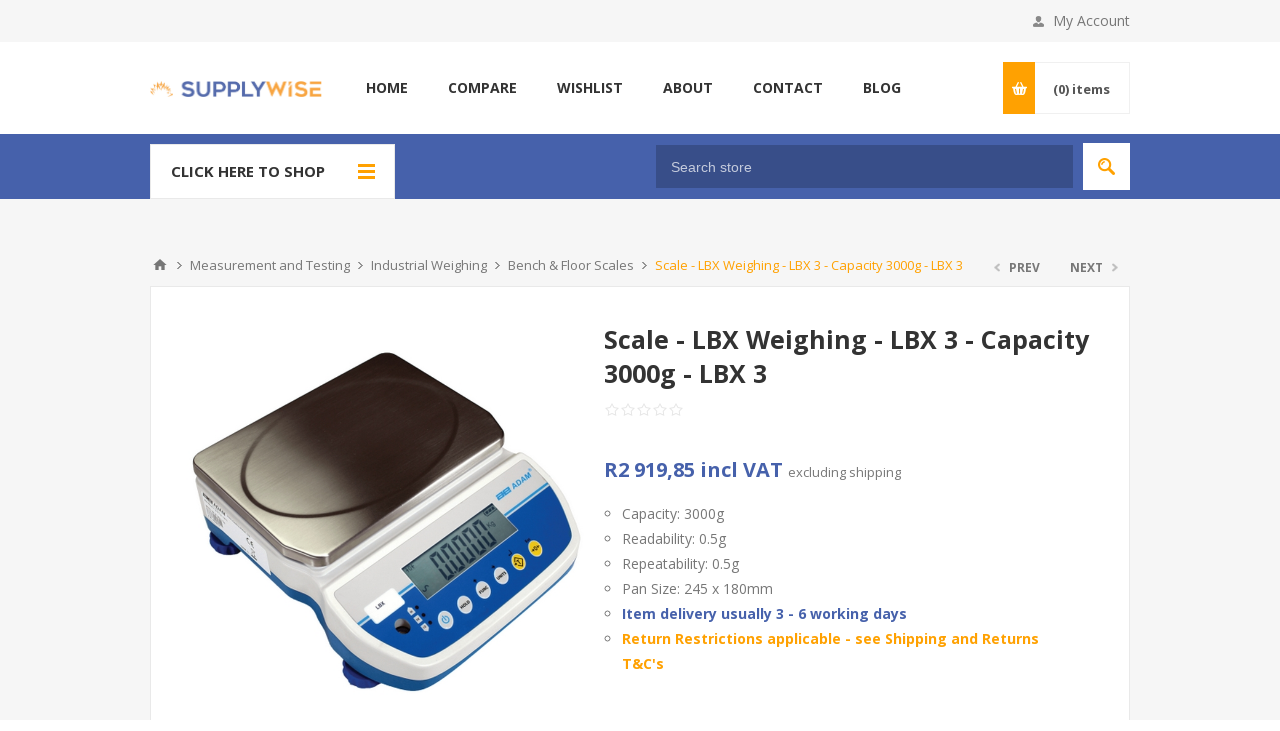

--- FILE ---
content_type: text/html; charset=utf-8
request_url: https://www.supplywise.co.za/adm-lbx-3-scale
body_size: 55076
content:
<!DOCTYPE html><html lang=en dir=ltr class=html-product-details-page><head><title>Scale | Adam Equipment | ADM-LBX 3 | SupplyWise</title><meta charset=UTF-8><meta name=description content=" Adam Equipment has been supplying balances and scales to meet the needs of the laboratory, educational, industrial, retail and medical sectors for over 40 years.  • Capacity: 3000g • Readability: 0.5g • Repeatability: 0.5g • Pan Size: 245 x 180mm • Measurement and Testing - Industrial Weighing - Bench and Floor Scales • Tags: Scale - Weighing Scale - Digital Scale - Weighing Machine - Balance Scale - Industrial Scale • ADM-LBX 3"><meta name=keywords content="adam equipment,scale,weighing scale,digital scale,weighing machine,balance scale,industrial scale,precision balance"><meta name=generator content=nopCommerce><meta name=viewport content="width=device-width, initial-scale=1.0, minimum-scale=1.0, maximum-scale=2.0"><link href="https://fonts.googleapis.com/css?family=Open+Sans:400,300,700&amp;display=swap" rel=stylesheet><meta property=og:image content=https://www.supplywise.co.za/images/thumbs/SupplyWiseWLogo.png><meta property=og:image:url content=https://www.supplywise.co.za/images/thumbs/SupplyWiseWLogo.png><meta property=og:type content=product><meta property=og:title content="Scale - LBX Weighing - LBX 3 - Capacity 3000g - LBX 3"><meta property=og:description content=" Adam Equipment has been supplying balances and scales to meet the needs of the laboratory, educational, industrial, retail and medical sectors for over 40 years.  • Capacity: 3000g • Readability: 0.5g • Repeatability: 0.5g • Pan Size: 245 x 180mm • Measurement and Testing - Industrial Weighing - Bench and Floor Scales • Tags: Scale - Weighing Scale - Digital Scale - Weighing Machine - Balance Scale - Industrial Scale • ADM-LBX 3"><meta property=og:image content=https://www.supplywise.co.za/images/thumbs/0043208_scale-lbx-weighing-lbx-3-capacity-3000g-lbx-3_650.jpeg><meta property=og:image:url content=https://www.supplywise.co.za/images/thumbs/0043208_scale-lbx-weighing-lbx-3-capacity-3000g-lbx-3_650.jpeg><meta property=og:url content=https://www.supplywise.co.za/adm-lbx-3-scale><meta property=og:site_name content=SupplyWise><meta property=twitter:card content=summary><meta property=twitter:site content=SupplyWise><meta property=twitter:title content="Scale - LBX Weighing - LBX 3 - Capacity 3000g - LBX 3"><meta property=twitter:description content=" Adam Equipment has been supplying balances and scales to meet the needs of the laboratory, educational, industrial, retail and medical sectors for over 40 years.  • Capacity: 3000g • Readability: 0.5g • Repeatability: 0.5g • Pan Size: 245 x 180mm • Measurement and Testing - Industrial Weighing - Bench and Floor Scales • Tags: Scale - Weighing Scale - Digital Scale - Weighing Machine - Balance Scale - Industrial Scale • ADM-LBX 3"><meta property=twitter:image content=https://www.supplywise.co.za/images/thumbs/0043208_scale-lbx-weighing-lbx-3-capacity-3000g-lbx-3_650.jpeg><meta property=twitter:url content=https://www.supplywise.co.za/adm-lbx-3-scale><link rel=stylesheet href="/css/Product.Head.styles.css?v=L4j-gYnQiwuiw7uqYZikPP7LAks"><style>.product-details-page .full-description{display:none}.product-details-page .ui-tabs .full-description{display:block}.product-details-page .tabhead-full-description{display:none}.product-details-page .product-specs-box{display:none}.product-details-page .ui-tabs .product-specs-box{display:block}.product-details-page .ui-tabs .product-specs-box .title{display:none}.product-details-page .product-no-reviews,.product-details-page .product-review-links{display:none}</style><script async src="https://www.googletagmanager.com/gtag/js?id=G-NJ6M8YJWP3"></script><script>function gtag(){dataLayer.push(arguments)}window.dataLayer=window.dataLayer||[];gtag("js",new Date);gtag("config","G-NJ6M8YJWP3")</script><link rel=canonical href=https://www.supplywise.co.za/adm-lbx-3-scale><link rel="shortcut icon" href=\icons\icons_0\favicon.ico><body oncontextmenu=return!1 class=product-details-page-body><input name=__RequestVerificationToken type=hidden value=CfDJ8Hht1_h-_1hMuSrNLZpPrVs52rAV9Frj5HEAaO5qR8KScQZKjJI_MW0Z9K4YFWfML58bJO7Uv5PCqzt1KVkEGvlG-vNgRwhh2g43vLKbUZR0emjUrcjms0wf8OzxWY-YgE5MkqAYaX2iedDIFkupWew><div class=ajax-loading-block-window style=display:none></div><div id=dialog-notifications-success title=Notification style=display:none></div><div id=dialog-notifications-error title=Error style=display:none></div><div id=dialog-notifications-warning title=Warning style=display:none></div><div id=bar-notification class=bar-notification-container data-close=Close></div><!--[if lte IE 8]><div style=clear:both;height:59px;text-align:center;position:relative><a href=http://www.microsoft.com/windows/internet-explorer/default.aspx target=_blank> <img src=/Themes/Pavilion/Content/img/ie_warning.jpg height=42 width=820 alt="You are using an outdated browser. For a faster, safer browsing experience, upgrade for free today."> </a></div><![endif]--><div class=master-wrapper-page><div class=header><div class=header-upper><div class=center><div class=header-links-wrapper><label>My Account</label><div class=header-links><ul><li><a href="/register?returnUrl=%2Fadm-lbx-3-scale" class=ico-register>Register</a><li><a href="/login?returnUrl=%2Fadm-lbx-3-scale" class=ico-login data-loginurl=/login>Log in</a><li><a href=/wishlist class=ico-wishlist> <span class=wishlist-label>Wishlist</span> <span class=wishlist-qty>(0)</span> </a></ul></div></div></div></div><div class=header-middle><div class=center><div class=header-logo><a href="/" class=logo> <img alt=SupplyWise src=https://www.supplywise.co.za/images/thumbs/0018488.png></a></div><div class=header-menu-parent><div class="header-menu categories-in-side-panel"><div class=close-menu><span>Close</span></div><ul class=mega-menu data-isrtlenabled=false data-enableclickfordropdown=false><li><a href="/" title=Home><span> Home</span></a><li><a href=/compareproducts title=Compare><span> Compare</span></a><li><a href=/wishlist title=Wishlist><span> Wishlist</span></a><li><a href=https://www.supplywise.co.za/about-us title=About><span> About</span></a><li><a href=/contactus title=Contact><span> Contact</span></a><li class="has-sublist home_page_before_categories root-category-items"><a class=with-subcategories href=/safety-security><span>Safety &amp; Security</span></a><div class="sublist-wrap categories with-pictures fullWidth boxes-4"><div class=sublist><div class=inner-wrap><div class=row><div class=box><div class=picture-title-wrap><div class=title><a href=/floor-level-safety title="Floor Level Safety"><span>Floor Level Safety</span></a></div><div class=picture><a href=/floor-level-safety title="Show products in category Floor Level Safety"> <img class=lazy alt="Picture for category Floor Level Safety" src="[data-uri]" data-original=https://www.supplywise.co.za/images/thumbs/0018127_floor-level-safety_90.jpeg> </a></div></div><ul class=subcategories><li><a href=/demarcation-tapes title="Demarcation Tapes"><span>Demarcation Tapes</span></a><li><a href=/demarcation-floor-paints title="Demarcation Floor Paints"><span>Demarcation Floor Paints</span></a><li><a href=/cable-protectors title="Cable Protectors"><span>Cable Protectors</span></a><li><a class=view-all href=/floor-level-safety title="View All"> <span>View All</span> </a></ul></div><div class=box><div class=picture-title-wrap><div class=title><a href=/shower-eye-wash title="Shower &amp; Eye-Wash"><span>Shower &amp; Eye-Wash</span></a></div><div class=picture><a href=/shower-eye-wash title="Show products in category Shower &amp; Eye-Wash"> <img class=lazy alt="Picture for category Shower &amp; Eye-Wash" src="[data-uri]" data-original=https://www.supplywise.co.za/images/thumbs/0014241_shower-eye-wash_90.jpeg> </a></div></div><ul class=subcategories><li><a href=/safety-showers title="Safety Showers"><span>Safety Showers</span></a><li><a href=/eye-wash-station title="Eye-Wash Station"><span>Eye-Wash Station</span></a></ul></div><div class=box><div class=picture-title-wrap><div class=title><a href=/locks-seals title="Locks &amp; Seals"><span>Locks &amp; Seals</span></a></div><div class=picture><a href=/locks-seals title="Show products in category Locks &amp; Seals"> <img class=lazy alt="Picture for category Locks &amp; Seals" src="[data-uri]" data-original=https://www.supplywise.co.za/images/thumbs/0014242_locks-seals_90.jpeg> </a></div></div><ul class=subcategories><li><a href=/locks-chains-cables title="Standard Security Locks"><span>Standard Security Locks</span></a><li><a href=/high-security-locks title="High Security Locks"><span>High Security Locks</span></a><li><a href=/commercial-security-locks title="Commercial Security Locks"><span>Commercial Security Locks</span></a><li><a class=view-all href=/locks-seals title="View All"> <span>View All</span> </a></ul></div><div class=box><div class=picture-title-wrap><div class=title><a href=/safes title=Safes><span>Safes</span></a></div><div class=picture><a href=/safes title="Show products in category Safes"> <img class=lazy alt="Picture for category Safes" src="[data-uri]" data-original=https://www.supplywise.co.za/images/thumbs/0014243_safes_90.jpeg> </a></div></div><ul class=subcategories><li><a href=/general-safes title="General Safes"><span>General Safes</span></a><li><a href=/cash-safes title="Cash Safes"><span>Cash Safes</span></a></ul></div></div><div class=row><div class=box><div class=picture-title-wrap><div class=title><a href=/security title=Security><span>Security</span></a></div><div class=picture><a href=/security title="Show products in category Security"> <img class=lazy alt="Picture for category Security" src="[data-uri]" data-original=https://www.supplywise.co.za/images/thumbs/0014244_security_90.jpeg> </a></div></div><ul class=subcategories><li><a href=/safety-rails title="Safety Rails, Barrier &amp; Nets"><span>Safety Rails, Barrier &amp; Nets</span></a><li><a href=/queue-crowd-management title="Queue &amp; Crowd Management"><span>Queue &amp; Crowd Management</span></a></ul></div><div class=box><div class=picture-title-wrap><div class=title><a href=/fire-fighting title="Fire Protection"><span>Fire Protection</span></a></div><div class=picture><a href=/fire-fighting title="Show products in category Fire Protection"> <img class=lazy alt="Picture for category Fire Protection" src="[data-uri]" data-original=https://www.supplywise.co.za/images/thumbs/0014247_fire-protection_90.jpeg> </a></div></div><ul class=subcategories><li><a href=/fire-extinguishers title="Fire Extinguishers"><span>Fire Extinguishers</span></a><li><a href=/mobile-fire-fighting title="Mobile Fire Fighting"><span>Mobile Fire Fighting</span></a><li><a href=/fire-hydrants-hoses title="Fire Hoses &amp; Reels"><span>Fire Hoses &amp; Reels</span></a><li><a class=view-all href=/fire-fighting title="View All"> <span>View All</span> </a></ul></div><div class=box><div class=picture-title-wrap><div class=title><a href=/signage title=Signage><span>Signage</span></a></div><div class=picture><a href=/signage title="Show products in category Signage"> <img class=lazy alt="Picture for category Signage" src="[data-uri]" data-original=https://www.supplywise.co.za/images/thumbs/0014248_signage_90.jpeg> </a></div></div><ul class=subcategories><li><a href=/warning-signage title="Warning Signage"><span>Warning Signage</span></a><li><a href=/prohibitory-signage title="Prohibitory Signage"><span>Prohibitory Signage</span></a><li><a href=/mandatory-signage title="Mandatory Signage"><span>Mandatory Signage</span></a><li><a class=view-all href=/signage title="View All"> <span>View All</span> </a></ul></div><div class=empty-box></div></div></div></div></div><li class="has-sublist home_page_before_categories root-category-items"><a class=with-subcategories href=/ppe-workwear><span>PPE &amp; Workwear</span></a><div class="sublist-wrap categories with-pictures fullWidth boxes-4"><div class=sublist><div class=inner-wrap><div class=row><div class=box><div class=picture-title-wrap><div class=title><a href=/ppe title=PPE><span>PPE</span></a></div><div class=picture><a href=/ppe title="Show products in category PPE"> <img class=lazy alt="Picture for category PPE" src="[data-uri]" data-original=https://www.supplywise.co.za/images/thumbs/0014251_ppe_290.jpeg> </a></div></div><ul class=subcategories><li><a href=/hand-protection title="Hand Protection"><span>Hand Protection</span></a><li><a href=/head-protection title="Head Protection"><span>Head Protection</span></a><li><a href=/ear-eye-protection title="Ear &amp; Eye Protection"><span>Ear &amp; Eye Protection</span></a><li><a class=view-all href=/ppe title="View All"> <span>View All</span> </a></ul></div><div class=box><div class=picture-title-wrap><div class=title><a href=/workwear title=Workwear><span>Workwear</span></a></div><div class=picture><a href=/workwear title="Show products in category Workwear"> <img class=lazy alt="Picture for category Workwear" src="[data-uri]" data-original=https://www.supplywise.co.za/images/thumbs/0014252_workwear_290.jpeg> </a></div></div><ul class=subcategories><li><a href=/catering-clothing title="Catering Clothing"><span>Catering Clothing</span></a><li><a href=/janitorial-clothing title="Janitorial Clothing"><span>Janitorial Clothing</span></a></ul></div><div class=box><div class=picture-title-wrap><div class=title><a href=/work-footwear title="Work Footwear"><span>Work Footwear</span></a></div><div class=picture><a href=/work-footwear title="Show products in category Work Footwear"> <img class=lazy alt="Picture for category Work Footwear" src="[data-uri]" data-original=https://www.supplywise.co.za/images/thumbs/0014258_work-footwear_290.jpeg> </a></div></div><ul class=subcategories><li><a href=/work-shoes title="Work Shoes"><span>Work Shoes</span></a><li><a href=/safety-shoes title="Safety Shoes"><span>Safety Shoes</span></a></ul></div><div class=box><div class=picture-title-wrap><div class=title><a href=/workwear-accessories title="Workwear Accessories"><span>Workwear Accessories</span></a></div><div class=picture><a href=/workwear-accessories title="Show products in category Workwear Accessories"> <img class=lazy alt="Picture for category Workwear Accessories" src="[data-uri]" data-original=https://www.supplywise.co.za/images/thumbs/0014259_workwear-accessories_290.jpeg> </a></div></div><ul class=subcategories><li><a href=/caps-hats-beanies title="Caps, Hats &amp; Beanies"><span>Caps, Hats &amp; Beanies</span></a><li><a href=/workwear-aprons title="Workwear Aprons"><span>Workwear Aprons</span></a></ul></div></div><div class=row><div class=box><div class=picture-title-wrap><div class=title><a href=/workwear-cleaning-repair title="Workwear Maintenance"><span>Workwear Maintenance</span></a></div><div class=picture><a href=/workwear-cleaning-repair title="Show products in category Workwear Maintenance"> <img class=lazy alt="Picture for category Workwear Maintenance" src="[data-uri]" data-original=https://www.supplywise.co.za/images/thumbs/0032936_workwear-maintenance_290.jpeg> </a></div></div><ul class=subcategories><li><a href=/shoe-brush title="Shoe Cleaning"><span>Shoe Cleaning</span></a></ul></div><div class=empty-box></div><div class=empty-box></div><div class=empty-box></div></div></div></div></div><li class="has-sublist home_page_before_categories root-category-items"><a class=with-subcategories href=/waste-management><span>Waste Management</span></a><div class="sublist-wrap categories with-pictures fullWidth boxes-4"><div class=sublist><div class=inner-wrap><div class=row><div class=box><div class=picture-title-wrap><div class=title><a href=/refuse-bins title="Refuse Bins"><span>Refuse Bins</span></a></div><div class=picture><a href=/refuse-bins title="Show products in category Refuse Bins"> <img class=lazy alt="Picture for category Refuse Bins" src="[data-uri]" data-original=https://www.supplywise.co.za/images/thumbs/0014261_refuse-bins_290.jpeg> </a></div></div><ul class=subcategories><li><a href=/static-refuse-bins title="Static Refuse Bins"><span>Static Refuse Bins</span></a><li><a href=/wheelie-bins title="Wheelie Bins"><span>Wheelie Bins</span></a><li><a href=/restroom-bins title="Restroom Bins"><span>Restroom Bins</span></a><li><a class=view-all href=/refuse-bins title="View All"> <span>View All</span> </a></ul></div><div class=box><div class=picture-title-wrap><div class=title><a href=/litter-bins title="Litter Bins"><span>Litter Bins</span></a></div><div class=picture><a href=/litter-bins title="Show products in category Litter Bins"> <img class=lazy alt="Picture for category Litter Bins" src="[data-uri]" data-original=https://www.supplywise.co.za/images/thumbs/0014265_litter-bins_290.jpeg> </a></div></div><ul class=subcategories><li><a href=/metal-litter-bins title="Metal Litter Bins"><span>Metal Litter Bins</span></a><li><a href=/plastic-litter-bins title="Plastic Litter Bins"><span>Plastic Litter Bins</span></a><li><a href=/wooden-litter-bins title="Wooden Litter Bins"><span>Wooden Litter Bins</span></a><li><a class=view-all href=/litter-bins title="View All"> <span>View All</span> </a></ul></div><div class=box><div class=picture-title-wrap><div class=title><a href=/recycling title=Recycling><span>Recycling</span></a></div><div class=picture><a href=/recycling title="Show products in category Recycling"> <img class=lazy alt="Picture for category Recycling" src="[data-uri]" data-original=https://www.supplywise.co.za/images/thumbs/0014276_recycling_290.jpeg> </a></div></div><ul class=subcategories><li><a href=/recycling-bins title="Recycling Bins"><span>Recycling Bins</span></a></ul></div><div class=empty-box></div></div></div></div></div><li class="has-sublist home_page_before_categories root-category-items"><a class=with-subcategories href=/fluids-management><span>Fluids Management</span></a><div class="sublist-wrap categories with-pictures fullWidth boxes-4"><div class=sublist><div class=inner-wrap><div class=row><div class=box><div class=picture-title-wrap><div class=title><a href=/fluids-storage title="Fluids Storage"><span>Fluids Storage</span></a></div><div class=picture><a href=/fluids-storage title="Show products in category Fluids Storage"> <img class=lazy alt="Picture for category Fluids Storage" src="[data-uri]" data-original=https://www.supplywise.co.za/images/thumbs/0014284_fluids-storage_290.jpeg> </a></div></div><ul class=subcategories><li><a href=/cans-drums title="Cans &amp; Drums"><span>Cans &amp; Drums</span></a><li><a href=/buckets-basins title="Buckets &amp; Basins"><span>Buckets &amp; Basins</span></a></ul></div><div class=box><div class=picture-title-wrap><div class=title><a href=/pumps title="Pumps &amp; Engines"><span>Pumps &amp; Engines</span></a></div><div class=picture><a href=/pumps title="Show products in category Pumps &amp; Engines"> <img class=lazy alt="Picture for category Pumps &amp; Engines" src="[data-uri]" data-original=https://www.supplywise.co.za/images/thumbs/0014438_pumps-engines_290.jpeg> </a></div></div><ul class=subcategories><li><a href=/water-pumps title="Water Pumps"><span>Water Pumps</span></a><li><a href=/pool-pump title="Pool Pumps"><span>Pool Pumps</span></a></ul></div><div class=box><div class=picture-title-wrap><div class=title><a href=/water-treatment title="Water Management"><span>Water Management</span></a></div><div class=picture><a href=/water-treatment title="Show products in category Water Management"> <img class=lazy alt="Picture for category Water Management" src="[data-uri]" data-original=https://www.supplywise.co.za/images/thumbs/0014270_water-management_290.jpeg> </a></div></div><ul class=subcategories><li><a href=/water-treatment-chemicals title="Water Treatment Chemicals"><span>Water Treatment Chemicals</span></a></ul></div><div class=box><div class=picture-title-wrap><div class=title><a href=/spillage title="Spills &amp; Leaks"><span>Spills &amp; Leaks</span></a></div><div class=picture><a href=/spillage title="Show products in category Spills &amp; Leaks"> <img class=lazy alt="Picture for category Spills &amp; Leaks" src="[data-uri]" data-original=https://www.supplywise.co.za/images/thumbs/0014274_spills-leaks_290.jpeg> </a></div></div><ul class=subcategories><li><a href=/spill-kits title="Spill Kits"><span>Spill Kits</span></a><li><a href=/spill-equipment title="Spill Equipment"><span>Spill Equipment</span></a><li><a href=/absorbent-materials title="Absorbent Materials"><span>Absorbent Materials</span></a><li><a class=view-all href=/spillage title="View All"> <span>View All</span> </a></ul></div></div><div class=row><div class=box><div class=picture-title-wrap><div class=title><a href=/brewing title=Brewing><span>Brewing</span></a></div><div class=picture><a href=/brewing title="Show products in category Brewing"> <img class=lazy alt="Picture for category Brewing" src="[data-uri]" data-original=https://www.supplywise.co.za/images/thumbs/0050731_brewing_290.jpeg> </a></div></div><ul class=subcategories><li><a href=/fermenter title=Fermenters><span>Fermenters</span></a></ul></div><div class=empty-box></div><div class=empty-box></div><div class=empty-box></div></div></div></div></div><li class="has-sublist home_page_before_categories root-category-items"><a class=with-subcategories href=/storage-direct><span>Storage</span></a><div class="sublist-wrap categories with-pictures fullWidth boxes-4"><div class=sublist><div class=inner-wrap><div class=row><div class=box><div class=picture-title-wrap><div class=title><a href=/general-storage title="General Storage"><span>General Storage</span></a></div><div class=picture><a href=/general-storage title="Show products in category General Storage"> <img class=lazy alt="Picture for category General Storage" src="[data-uri]" data-original=https://www.supplywise.co.za/images/thumbs/0014279_general-storage_290.jpeg> </a></div></div><ul class=subcategories><li><a href=/linbin title="Small Parts Storage"><span>Small Parts Storage</span></a><li><a href=/crates-boxes-bins title="Crates, Boxes &amp; Bins"><span>Crates, Boxes &amp; Bins</span></a></ul></div><div class=box><div class=picture-title-wrap><div class=title><a href=/bulk-storage title="Bulk Storage"><span>Bulk Storage</span></a></div><div class=picture><a href=/bulk-storage title="Show products in category Bulk Storage"> <img class=lazy alt="Picture for category Bulk Storage" src="[data-uri]" data-original=https://www.supplywise.co.za/images/thumbs/0014280_bulk-storage_290.jpeg> </a></div></div><ul class=subcategories><li><a href=/stillage-bins title="Stackable Steel Stillage Bins"><span>Stackable Steel Stillage Bins</span></a><li><a href=/bulk-storage-bins title="Bulk Storage Bins"><span>Bulk Storage Bins</span></a><li><a href=/wire-mesh-security-cage title="Mesh Security Cages"><span>Mesh Security Cages</span></a></ul></div><div class=box><div class=picture-title-wrap><div class=title><a href=/safety-cabinets title=Cabinets><span>Cabinets</span></a></div><div class=picture><a href=/safety-cabinets title="Show products in category Cabinets"> <img class=lazy alt="Picture for category Cabinets" src="[data-uri]" data-original=https://www.supplywise.co.za/images/thumbs/0014281_cabinets_290.jpeg> </a></div></div><ul class=subcategories><li><a href=/hazardous-materials-cabinets title="Hazardous Materials Cabinets"><span>Hazardous Materials Cabinets</span></a><li><a href=/fire-resistant-cabinets title="Fire Resistant Cabinets"><span>Fire Resistant Cabinets</span></a><li><a href=/gas-cylinder-storage title="Gas Cylinder Storage"><span>Gas Cylinder Storage</span></a><li><a class=view-all href=/safety-cabinets title="View All"> <span>View All</span> </a></ul></div><div class=box><div class=picture-title-wrap><div class=title><a href=/lockers title=Lockers><span>Lockers</span></a></div><div class=picture><a href=/lockers title="Show products in category Lockers"> <img class=lazy alt="Picture for category Lockers" src="[data-uri]" data-original=https://www.supplywise.co.za/images/thumbs/0014282_lockers_290.jpeg> </a></div></div><ul class=subcategories><li><a href=/steel-lockers title="Steel Lockers"><span>Steel Lockers</span></a><li><a href=/mesh-lockers title="Mesh Lockers"><span>Mesh Lockers</span></a><li><a href=/plastic-lockers title="Plastic Lockers"><span>Plastic Lockers</span></a><li><a class=view-all href=/lockers title="View All"> <span>View All</span> </a></ul></div></div><div class=row><div class=box><div class=picture-title-wrap><div class=title><a href=/shelving title=Shelving><span>Shelving</span></a></div><div class=picture><a href=/shelving title="Show products in category Shelving"> <img class=lazy alt="Picture for category Shelving" src="[data-uri]" data-original=https://www.supplywise.co.za/images/thumbs/0014283_shelving_290.jpeg> </a></div></div><ul class=subcategories><li><a href=/plastic-shelving title="Plastic Shelving"><span>Plastic Shelving</span></a><li><a href=/steel-shelving title="Steel Shelving"><span>Steel Shelving</span></a><li><a href=/wire-shelving title="Wire Shelving"><span>Wire Shelving</span></a><li><a class=view-all href=/shelving title="View All"> <span>View All</span> </a></ul></div><div class=empty-box></div><div class=empty-box></div><div class=empty-box></div></div></div></div></div><li class="has-sublist home_page_before_categories root-category-items"><a class=with-subcategories href=/materials-handling><span>Materials Handling</span></a><div class="sublist-wrap categories with-pictures fullWidth boxes-4"><div class=sublist><div class=inner-wrap><div class=row><div class=box><div class=picture-title-wrap><div class=title><a href=/trolleys title=Trolleys><span>Trolleys</span></a></div><div class=picture><a href=/trolleys title="Show products in category Trolleys"> <img class=lazy alt="Picture for category Trolleys" src="[data-uri]" data-original=https://www.supplywise.co.za/images/thumbs/0014286_trolleys_290.jpeg> </a></div></div><ul class=subcategories><li><a href=/hand-trolleys title="2-Wheel Trolleys"><span>2-Wheel Trolleys</span></a><li><a href=/platform-turntable-rocker-trolley title="Platform, Turntable &amp; Rocker Trolleys"><span>Platform, Turntable &amp; Rocker Trolleys</span></a><li><a href=/box-trucks title="Box Trucks &amp; Carts"><span>Box Trucks &amp; Carts</span></a><li><a class=view-all href=/trolleys title="View All"> <span>View All</span> </a></ul></div><div class=box><div class=picture-title-wrap><div class=title><a href=/lifting-equipment title="Lifting Equipment"><span>Lifting Equipment</span></a></div><div class=picture><a href=/lifting-equipment title="Show products in category Lifting Equipment"> <img class=lazy alt="Picture for category Lifting Equipment" src="[data-uri]" data-original=https://www.supplywise.co.za/images/thumbs/0014288_lifting-equipment_290.jpeg> </a></div></div><ul class=subcategories><li><a href=/pallet-jacks title="Pallet Jacks"><span>Pallet Jacks</span></a><li><a href=/stackers title=Stackers><span>Stackers</span></a><li><a href=/lifting-tables title="Lifting Tables"><span>Lifting Tables</span></a><li><a class=view-all href=/lifting-equipment title="View All"> <span>View All</span> </a></ul></div><div class=box><div class=picture-title-wrap><div class=title><a href=/pallets title=Pallets><span>Pallets</span></a></div><div class=picture><a href=/pallets title="Show products in category Pallets"> <img class=lazy alt="Picture for category Pallets" src="[data-uri]" data-original=https://www.supplywise.co.za/images/thumbs/0014290_pallets_290.jpeg> </a></div></div><ul class=subcategories><li><a href=/drum-pallets title="Drum Pallets"><span>Drum Pallets</span></a><li><a href=/metal-pallets title="Metal Pallets"><span>Metal Pallets</span></a><li><a href=/plastic-pallets title="Plastic Pallets"><span>Plastic Pallets</span></a><li><a class=view-all href=/pallets title="View All"> <span>View All</span> </a></ul></div><div class=box><div class=picture-title-wrap><div class=title><a href=/shipping-crates title="Shipping Crates"><span>Shipping Crates</span></a></div><div class=picture><a href=/shipping-crates title="Show products in category Shipping Crates"> <img class=lazy alt="Picture for category Shipping Crates" src="[data-uri]" data-original=https://www.supplywise.co.za/images/thumbs/default-image_290.png> </a></div></div><ul class=subcategories><li><a href=/box-crates title="Box Crates"><span>Box Crates</span></a><li><a href=/skeleton-crates title="Skeleton Crates"><span>Skeleton Crates</span></a><li><a href=/slatted-crates title="Slatted Crates"><span>Slatted Crates</span></a></ul></div></div><div class=row><div class=box><div class=picture-title-wrap><div class=title><a href=/castors-wheels title="Castors &amp; Wheels"><span>Castors &amp; Wheels</span></a></div><div class=picture><a href=/castors-wheels title="Show products in category Castors &amp; Wheels"> <img class=lazy alt="Picture for category Castors &amp; Wheels" src="[data-uri]" data-original=https://www.supplywise.co.za/images/thumbs/0014291_castors-wheels_290.jpeg> </a></div></div><ul class=subcategories><li><a href=/industrial-light-duty-castors title="Industrial L-Duty Castors &amp; Wheels"><span>Industrial L-Duty Castors &amp; Wheels</span></a><li><a href=/industrial-heavy-duty-castors title="Industrial H-Duty Castors &amp; Wheels"><span>Industrial H-Duty Castors &amp; Wheels</span></a><li><a href=/nylon-castors title="Nylon Castors &amp; Wheels"><span>Nylon Castors &amp; Wheels</span></a><li><a class=view-all href=/castors-wheels title="View All"> <span>View All</span> </a></ul></div><div class=empty-box></div><div class=empty-box></div><div class=empty-box></div></div></div></div></div><li class="has-sublist home_page_before_categories root-category-items"><a class=with-subcategories href=/packaging-shipping><span>Packaging &amp; Shipping</span></a><div class="sublist-wrap categories with-pictures fullWidth boxes-4"><div class=sublist><div class=inner-wrap><div class=row><div class=box><div class=picture-title-wrap><div class=title><a href=/packaging-bags title="Packaging Bags"><span>Packaging Bags</span></a></div><div class=picture><a href=/packaging-bags title="Show products in category Packaging Bags"> <img class=lazy alt="Picture for category Packaging Bags" src="[data-uri]" data-original=https://www.supplywise.co.za/images/thumbs/0014294_packaging-bags_290.jpeg> </a></div></div><ul class=subcategories><li><a href=/carrier-bags title="Carrier Bags"><span>Carrier Bags</span></a><li><a href=/clear-stock-bags title="Clear Stock Bags"><span>Clear Stock Bags</span></a><li><a href=/speciality-plastic-bags title="Speciality Plastic Bags"><span>Speciality Plastic Bags</span></a><li><a class=view-all href=/packaging-bags title="View All"> <span>View All</span> </a></ul></div><div class=box><div class=picture-title-wrap><div class=title><a href=/cardboard-box-shop-store title="Cardboard Products"><span>Cardboard Products</span></a></div><div class=picture><a href=/cardboard-box-shop-store title="Show products in category Cardboard Products"> <img class=lazy alt="Picture for category Cardboard Products" src="[data-uri]" data-original=https://www.supplywise.co.za/images/thumbs/0014296_cardboard-products_290.jpeg> </a></div></div><ul class=subcategories><li><a href=/cardboard-boxes title="Cardboard Boxes"><span>Cardboard Boxes</span></a><li><a href=/specialist-boxes title="Specialist Boxes"><span>Specialist Boxes</span></a><li><a href=/sfk-corrugated-rolls title="SFK Corrugated Rolls"><span>SFK Corrugated Rolls</span></a><li><a class=view-all href=/cardboard-box-shop-store title="View All"> <span>View All</span> </a></ul></div><div class=box><div class=picture-title-wrap><div class=title><a href=/edge-corner-protection title="Edge &amp; Corner Protection"><span>Edge &amp; Corner Protection</span></a></div><div class=picture><a href=/edge-corner-protection title="Show products in category Edge &amp; Corner Protection"> <img class=lazy alt="Picture for category Edge &amp; Corner Protection" src="[data-uri]" data-original=https://www.supplywise.co.za/images/thumbs/0014297_edge-corner-protection_290.jpeg> </a></div></div><ul class=subcategories><li><a href=/corrugated-edge-protection title="Corrugated Edge Protection"><span>Corrugated Edge Protection</span></a><li><a href=/plastic-edge-protection title="Plastic Edge Protection"><span>Plastic Edge Protection</span></a></ul></div><div class=box><div class=picture-title-wrap><div class=title><a href=/packaging-tapes title="Packaging Tapes"><span>Packaging Tapes</span></a></div><div class=picture><a href=/packaging-tapes title="Show products in category Packaging Tapes"> <img class=lazy alt="Picture for category Packaging Tapes" src="[data-uri]" data-original=https://www.supplywise.co.za/images/thumbs/0014298_packaging-tapes_290.jpeg> </a></div></div><ul class=subcategories><li><a href=/standard-tape title="Standard Tape"><span>Standard Tape</span></a><li><a href=/masking-tape-packaging title="Masking Tape"><span>Masking Tape</span></a><li><a href=/specialised-tape title="Specialised Tape"><span>Specialised Tape</span></a></ul></div></div><div class=row><div class=box><div class=picture-title-wrap><div class=title><a href=/packaging-labels title="Packaging Labels"><span>Packaging Labels</span></a></div><div class=picture><a href=/packaging-labels title="Show products in category Packaging Labels"> <img class=lazy alt="Picture for category Packaging Labels" src="[data-uri]" data-original=https://www.supplywise.co.za/images/thumbs/0014299_packaging-labels_290.jpeg> </a></div></div><ul class=subcategories><li><a href=/warning-labels title="Warning Labels"><span>Warning Labels</span></a><li><a href=/blank-packaging-labels title="Blank Packaging Labels"><span>Blank Packaging Labels</span></a></ul></div><div class=box><div class=picture-title-wrap><div class=title><a href=/protective-packaging title="Protective Packaging"><span>Protective Packaging</span></a></div><div class=picture><a href=/protective-packaging title="Show products in category Protective Packaging"> <img class=lazy alt="Picture for category Protective Packaging" src="[data-uri]" data-original=https://www.supplywise.co.za/images/thumbs/0014300_protective-packaging_290.jpeg> </a></div></div><ul class=subcategories><li><a href=/paper-packaging title="Paper Packaging"><span>Paper Packaging</span></a><li><a href=/aerothene-packaging title="Polymer Foam Packaging"><span>Polymer Foam Packaging</span></a><li><a href=/plastic-packaging title="Plastic Packaging"><span>Plastic Packaging</span></a><li><a class=view-all href=/protective-packaging title="View All"> <span>View All</span> </a></ul></div><div class=box><div class=picture-title-wrap><div class=title><a href=/strapping-securing title="Strapping &amp; Securing"><span>Strapping &amp; Securing</span></a></div><div class=picture><a href=/strapping-securing title="Show products in category Strapping &amp; Securing"> <img class=lazy alt="Picture for category Strapping &amp; Securing" src="[data-uri]" data-original=https://www.supplywise.co.za/images/thumbs/0014301_strapping-securing_290.jpeg> </a></div></div><ul class=subcategories><li><a href=/packaging-strapping title="Package Strapping &amp; Banding"><span>Package Strapping &amp; Banding</span></a><li><a href=/package-buckles-seals title="Package Buckles &amp; Seals"><span>Package Buckles &amp; Seals</span></a><li><a href=/packaging-twine title="Packaging Twine"><span>Packaging Twine</span></a><li><a class=view-all href=/strapping-securing title="View All"> <span>View All</span> </a></ul></div><div class=box><div class=picture-title-wrap><div class=title><a href=/packaging-equipment title="Packaging Equipment &amp; Tools"><span>Packaging Equipment &amp; Tools</span></a></div><div class=picture><a href=/packaging-equipment title="Show products in category Packaging Equipment &amp; Tools"> <img class=lazy alt="Picture for category Packaging Equipment &amp; Tools" src="[data-uri]" data-original=https://www.supplywise.co.za/images/thumbs/0014302_packaging-equipment-tools_290.jpeg> </a></div></div><ul class=subcategories><li><a href=/package-strapping-equipment title="Package Strapping Equipment"><span>Package Strapping Equipment</span></a><li><a href=/bag-sealing-equipment title="Bag Sealing Equipment"><span>Bag Sealing Equipment</span></a><li><a href=/packaging-shrink-systems title="Packaging Shrink Systems"><span>Packaging Shrink Systems</span></a><li><a class=view-all href=/packaging-equipment title="View All"> <span>View All</span> </a></ul></div></div></div></div></div><li class="has-sublist home_page_before_categories root-category-items"><a class=with-subcategories href=/access><span>Ladders &amp; Access Platforms</span></a><div class="sublist-wrap categories with-pictures fullWidth boxes-4"><div class=sublist><div class=inner-wrap><div class=row><div class=box><div class=picture-title-wrap><div class=title><a href=/ladders title=Ladders><span>Ladders</span></a></div><div class=picture><a href=/ladders title="Show products in category Ladders"> <img class=lazy alt="Picture for category Ladders" src="[data-uri]" data-original=https://www.supplywise.co.za/images/thumbs/0014329_ladders_290.jpeg> </a></div></div><ul class=subcategories><li><a href=/step-ladders title="Step Ladders"><span>Step Ladders</span></a><li><a href=/single-ladders title="Single Ladders"><span>Single Ladders</span></a><li><a href=/extension-ladders title="Extension Ladders"><span>Extension Ladders</span></a><li><a class=view-all href=/ladders title="View All"> <span>View All</span> </a></ul></div><div class=box><div class=picture-title-wrap><div class=title><a href=/scaffolding title="Frame Scaffold"><span>Frame Scaffold</span></a></div><div class=picture><a href=/scaffolding title="Show products in category Frame Scaffold"> <img class=lazy alt="Picture for category Frame Scaffold" src="[data-uri]" data-original=https://www.supplywise.co.za/images/thumbs/0014330_frame-scaffold_290.jpeg> </a></div></div><ul class=subcategories><li><a href=/steel-frame-scaffolding title="Steel Frame Scaffold"><span>Steel Frame Scaffold</span></a><li><a href=/steel-frame-scaffold-towers title="Steel Frame Scaffold Towers"><span>Steel Frame Scaffold Towers</span></a><li><a href=/aluminium-frame-scaffold-tower title="Aluminium Frame Scaffold Towers"><span>Aluminium Frame Scaffold Towers</span></a><li><a class=view-all href=/scaffolding title="View All"> <span>View All</span> </a></ul></div><div class=box><div class=picture-title-wrap><div class=title><a href=/trestles title=Trestles><span>Trestles</span></a></div><div class=picture><a href=/trestles title="Show products in category Trestles"> <img class=lazy alt="Picture for category Trestles" src="[data-uri]" data-original=https://www.supplywise.co.za/images/thumbs/0014331_trestles_290.jpeg> </a></div></div><ul class=subcategories><li><a href=/mobile-trestles title="Mobile Trestles"><span>Mobile Trestles</span></a></ul></div><div class=box><div class=picture-title-wrap><div class=title><a href=/mechanised-access title="Mechanised Access"><span>Mechanised Access</span></a></div><div class=picture><a href=/mechanised-access title="Show products in category Mechanised Access"> <img class=lazy alt="Picture for category Mechanised Access" src="[data-uri]" data-original=https://www.supplywise.co.za/images/thumbs/0014333_mechanised-access_290.jpeg> </a></div></div><ul class=subcategories><li><a href=/aerial-work-platforms title="Aerial Work Platforms"><span>Aerial Work Platforms</span></a></ul></div></div></div></div></div><li class="has-sublist home_page_before_categories root-category-items"><a class=with-subcategories href=/measurement-and-testing><span>Measurement and Testing</span></a><div class="sublist-wrap categories with-pictures fullWidth boxes-4"><div class=sublist><div class=inner-wrap><div class=row><div class=box><div class=picture-title-wrap><div class=title><a href=/retail-weighing title="Retail Weighing"><span>Retail Weighing</span></a></div><div class=picture><a href=/retail-weighing title="Show products in category Retail Weighing"> <img class=lazy alt="Picture for category Retail Weighing" src="[data-uri]" data-original=https://www.supplywise.co.za/images/thumbs/0016417_retail-weighing_290.jpeg> </a></div></div><ul class=subcategories><li><a href=/basic-scales title="Basic Scales"><span>Basic Scales</span></a><li><a href=/pricing-scales title="Pricing Scales"><span>Pricing Scales</span></a></ul></div><div class=box><div class=picture-title-wrap><div class=title><a href=/industrial-weighing title="Industrial Weighing"><span>Industrial Weighing</span></a></div><div class=picture><a href=/industrial-weighing title="Show products in category Industrial Weighing"> <img class=lazy alt="Picture for category Industrial Weighing" src="[data-uri]" data-original=https://www.supplywise.co.za/images/thumbs/0014304_industrial-weighing_290.jpeg> </a></div></div><ul class=subcategories><li><a href=/bench-floor-scales title="Bench &amp; Floor Scales"><span>Bench &amp; Floor Scales</span></a><li><a href=/counting-scales title="Counting Scales"><span>Counting Scales</span></a><li><a href=/industrial-hanging-scales title="Industrial  Hanging Scales"><span>Industrial Hanging Scales</span></a><li><a class=view-all href=/industrial-weighing title="View All"> <span>View All</span> </a></ul></div><div class=box><div class=picture-title-wrap><div class=title><a href=/laboratory-weighing title="Laboratory Weighing"><span>Laboratory Weighing</span></a></div><div class=picture><a href=/laboratory-weighing title="Show products in category Laboratory Weighing"> <img class=lazy alt="Picture for category Laboratory Weighing" src="[data-uri]" data-original=https://www.supplywise.co.za/images/thumbs/0016418_laboratory-weighing_290.jpeg> </a></div></div><ul class=subcategories><li><a href=/analytical-balances title="Analytical Balances"><span>Analytical Balances</span></a><li><a href=/precision-balances title="Precision Balances"><span>Precision Balances</span></a><li><a href=/portable-precision-balances title="Portable Precision Balances"><span>Portable Precision Balances</span></a><li><a class=view-all href=/laboratory-weighing title="View All"> <span>View All</span> </a></ul></div><div class=box><div class=picture-title-wrap><div class=title><a href=/scale-accessories title="Scale Accessories"><span>Scale Accessories</span></a></div><div class=picture><a href=/scale-accessories title="Show products in category Scale Accessories"> <img class=lazy alt="Picture for category Scale Accessories" src="[data-uri]" data-original=https://www.supplywise.co.za/images/thumbs/0016419_scale-accessories_290.jpeg> </a></div></div><ul class=subcategories><li><a href=/weigh-scale-indicators title="Weigh Scale Indicators"><span>Weigh Scale Indicators</span></a><li><a href=/calibration-weights title="Calibration Weights"><span>Calibration Weights</span></a><li><a href=/shear-beam-load-cells title="Shear Beam Load Cells"><span>Shear Beam Load Cells</span></a><li><a class=view-all href=/scale-accessories title="View All"> <span>View All</span> </a></ul></div></div><div class=row><div class=box><div class=picture-title-wrap><div class=title><a href=/layout-measure title="Layout &amp; Measure"><span>Layout &amp; Measure</span></a></div><div class=picture><a href=/layout-measure title="Show products in category Layout &amp; Measure"> <img class=lazy alt="Picture for category Layout &amp; Measure" src="[data-uri]" data-original=https://www.supplywise.co.za/images/thumbs/0014305_layout-measure_290.jpeg> </a></div></div><ul class=subcategories><li><a href=/distance-measurement title="Distance Measurement"><span>Distance Measurement</span></a><li><a href=/precision-measurement title="Precision Measurement"><span>Precision Measurement</span></a><li><a href=/angles-squaring-instruments title="Angles &amp; Squaring Instruments"><span>Angles &amp; Squaring Instruments</span></a><li><a class=view-all href=/layout-measure title="View All"> <span>View All</span> </a></ul></div><div class=empty-box></div><div class=empty-box></div><div class=empty-box></div></div></div></div></div><li class="has-sublist home_page_before_categories root-category-items"><a class=with-subcategories href=/workshop><span>Workshop</span></a><div class="sublist-wrap categories with-pictures fullWidth boxes-4"><div class=sublist><div class=inner-wrap><div class=row><div class=box><div class=picture-title-wrap><div class=title><a href=/workshop-air title="Workshop Air"><span>Workshop Air</span></a></div><div class=picture><a href=/workshop-air title="Show products in category Workshop Air"> <img class=lazy alt="Picture for category Workshop Air" src="[data-uri]" data-original=https://www.supplywise.co.za/images/thumbs/0014310_workshop-air_290.jpeg> </a></div></div><ul class=subcategories><li><a href=/direct-drive-compressors title="Direct Drive Compressors"><span>Direct Drive Compressors</span></a><li><a href=/belt-drive-compressors title="Belt Drive Compressors"><span>Belt Drive Compressors</span></a><li><a href=/spray-guns-pots title="Spray Guns &amp; Pots"><span>Spray Guns &amp; Pots</span></a><li><a class=view-all href=/workshop-air title="View All"> <span>View All</span> </a></ul></div><div class=box><div class=picture-title-wrap><div class=title><a href=/welding-equipment title="Welding Equipment"><span>Welding Equipment</span></a></div><div class=picture><a href=/welding-equipment title="Show products in category Welding Equipment"> <img class=lazy alt="Picture for category Welding Equipment" src="[data-uri]" data-original=https://www.supplywise.co.za/images/thumbs/0014311_welding-equipment_290.jpeg> </a></div></div><ul class=subcategories><li><a href=/gas-welding-accessories title="Gas Welding &amp; Accessories"><span>Gas Welding &amp; Accessories</span></a><li><a href=/soldering-tools title="Soldering Tools"><span>Soldering Tools</span></a><li><a href=/welding-accessories title="Welding Accessories"><span>Welding Accessories</span></a></ul></div><div class=box><div class=picture-title-wrap><div class=title><a href=/workshop-workbenches title="Workshop Workbenches"><span>Workshop Workbenches</span></a></div><div class=picture><a href=/workshop-workbenches title="Show products in category Workshop Workbenches"> <img class=lazy alt="Picture for category Workshop Workbenches" src="[data-uri]" data-original=https://www.supplywise.co.za/images/thumbs/0014313_workshop-workbenches_290.jpeg> </a></div></div><ul class=subcategories><li><a href=/workbenches title=Workbenches><span>Workbenches</span></a><li><a href=/workshop-chairs title="Workshop Chairs"><span>Workshop Chairs</span></a><li><a href=/workbench-vices title="Workbench Vices"><span>Workbench Vices</span></a><li><a class=view-all href=/workshop-workbenches title="View All"> <span>View All</span> </a></ul></div><div class=box><div class=picture-title-wrap><div class=title><a href=/workshop-storage title="Workshop Storage"><span>Workshop Storage</span></a></div><div class=picture><a href=/workshop-storage title="Show products in category Workshop Storage"> <img class=lazy alt="Picture for category Workshop Storage" src="[data-uri]" data-original=https://www.supplywise.co.za/images/thumbs/0014314_workshop-storage_290.jpeg> </a></div></div><ul class=subcategories><li><a href=/tool-chests-carts title="Tool Chests &amp; Carts"><span>Tool Chests &amp; Carts</span></a><li><a href=/cable-handling title="Cable Handling"><span>Cable Handling</span></a><li><a href=/totes title=Totes><span>Totes</span></a><li><a class=view-all href=/workshop-storage title="View All"> <span>View All</span> </a></ul></div></div><div class=row><div class=box><div class=picture-title-wrap><div class=title><a href=/workshop-tape title="Trade Tapes"><span>Trade Tapes</span></a></div><div class=picture><a href=/workshop-tape title="Show products in category Trade Tapes"> <img class=lazy alt="Picture for category Trade Tapes" src="[data-uri]" data-original=https://www.supplywise.co.za/images/thumbs/0018124_trade-tapes_290.jpeg> </a></div></div><ul class=subcategories><li><a href=/masking-tape title="Masking Tape"><span>Masking Tape</span></a><li><a href=/pvc-insulation-tapes title="PVC &amp; Insulation Tapes"><span>PVC &amp; Insulation Tapes</span></a><li><a href=/sealing-tapes title="Sealing Tape"><span>Sealing Tape</span></a><li><a class=view-all href=/workshop-tape title="View All"> <span>View All</span> </a></ul></div><div class=box><div class=picture-title-wrap><div class=title><a href=/workshop-consumables title="Workshop Consumables"><span>Workshop Consumables</span></a></div><div class=picture><a href=/workshop-consumables title="Show products in category Workshop Consumables"> <img class=lazy alt="Picture for category Workshop Consumables" src="[data-uri]" data-original=https://www.supplywise.co.za/images/thumbs/0014316_workshop-consumables_290.jpeg> </a></div></div><ul class=subcategories><li><a href=/abrasives title=Abrasives><span>Abrasives</span></a><li><a href=/workshop-lubricants title="Workshop Lubricants"><span>Workshop Lubricants</span></a><li><a href=/workshop-cleaners title="Workshop Cleaners &amp; Degreasers"><span>Workshop Cleaners &amp; Degreasers</span></a><li><a class=view-all href=/workshop-consumables title="View All"> <span>View All</span> </a></ul></div><div class=box><div class=picture-title-wrap><div class=title><a href=/coatings title=Coatings><span>Coatings</span></a></div><div class=picture><a href=/coatings title="Show products in category Coatings"> <img class=lazy alt="Picture for category Coatings" src="[data-uri]" data-original=https://www.supplywise.co.za/images/thumbs/0014317_coatings_290.jpeg> </a></div></div><ul class=subcategories><li><a href=/primer title="Primers &amp; Keying Agents"><span>Primers &amp; Keying Agents</span></a><li><a href=/sealant title=Sealant><span>Sealant</span></a><li><a href=/resins title=Resins><span>Resins</span></a><li><a class=view-all href=/coatings title="View All"> <span>View All</span> </a></ul></div><div class=box><div class=picture-title-wrap><div class=title><a href=/workshop-hardware title="Workshop Hardware"><span>Workshop Hardware</span></a></div><div class=picture><a href=/workshop-hardware title="Show products in category Workshop Hardware"> <img class=lazy alt="Picture for category Workshop Hardware" src="[data-uri]" data-original=https://www.supplywise.co.za/images/thumbs/0014318_workshop-hardware_290.jpeg> </a></div></div><ul class=subcategories><li><a href=/cable-ties title="Cable Ties"><span>Cable Ties</span></a></ul></div></div></div></div></div><li class="has-sublist home_page_before_categories root-category-items"><a class=with-subcategories href=/tools><span>Tools</span></a><div class="sublist-wrap categories with-pictures fullWidth boxes-4"><div class=sublist><div class=inner-wrap><div class=row><div class=box><div class=picture-title-wrap><div class=title><a href=/hand-tools title="Hand Tools"><span>Hand Tools</span></a></div><div class=picture><a href=/hand-tools title="Show products in category Hand Tools"> <img class=lazy alt="Picture for category Hand Tools" src="[data-uri]" data-original=https://www.supplywise.co.za/images/thumbs/0058226_hand-tools_290.jpeg> </a></div></div><ul class=subcategories><li><a href=/tool-kits title="Tool Kits"><span>Tool Kits</span></a><li><a href=/hand-drivers title="Hand Drivers"><span>Hand Drivers</span></a><li><a href=/pliers-cutters-snips-and-knives title="Pliers, Cutters, Snips and Knives"><span>Pliers, Cutters, Snips and Knives</span></a><li><a class=view-all href=/hand-tools title="View All"> <span>View All</span> </a></ul></div><div class=box><div class=picture-title-wrap><div class=title><a href=/cordless-power-tools title="Cordless Power Tools"><span>Cordless Power Tools</span></a></div><div class=picture><a href=/cordless-power-tools title="Show products in category Cordless Power Tools"> <img class=lazy alt="Picture for category Cordless Power Tools" src="[data-uri]" data-original=https://www.supplywise.co.za/images/thumbs/0014321_cordless-power-tools_290.jpeg> </a></div></div><ul class=subcategories><li><a href=/cordless-drill-drivers title="Cordless Drill Drivers"><span>Cordless Drill Drivers</span></a><li><a href=/cordless-impact-drivers-wrenches title="Cordless Impact Drivers &amp; Wrenches"><span>Cordless Impact Drivers &amp; Wrenches</span></a><li><a href=/cordless-sanders title="Cordless Sanders"><span>Cordless Sanders</span></a><li><a class=view-all href=/cordless-power-tools title="View All"> <span>View All</span> </a></ul></div><div class=box><div class=picture-title-wrap><div class=title><a href=/corded-power-tools title="Corded Power Tools"><span>Corded Power Tools</span></a></div><div class=picture><a href=/corded-power-tools title="Show products in category Corded Power Tools"> <img class=lazy alt="Picture for category Corded Power Tools" src="[data-uri]" data-original=https://www.supplywise.co.za/images/thumbs/0014322_corded-power-tools_290.jpeg> </a></div></div><ul class=subcategories><li><a href=/corded-drill-drivers title="Corded Drill Drivers"><span>Corded Drill Drivers</span></a><li><a href=/corded-sanders title="Corded Sanders"><span>Corded Sanders</span></a><li><a href=/corded-planers title="Corded Planers"><span>Corded Planers</span></a><li><a class=view-all href=/corded-power-tools title="View All"> <span>View All</span> </a></ul></div><div class=box><div class=picture-title-wrap><div class=title><a href=/air-power-tools title="Air Power Tools"><span>Air Power Tools</span></a></div><div class=picture><a href=/air-power-tools title="Show products in category Air Power Tools"> <img class=lazy alt="Picture for category Air Power Tools" src="[data-uri]" data-original=https://www.supplywise.co.za/images/thumbs/0014323_air-power-tools_290.jpeg> </a></div></div><ul class=subcategories><li><a href=/air-drills title="Air Drills"><span>Air Drills</span></a><li><a href=/air-grinders-sanders title="Air Grinders &amp; Sanders"><span>Air Grinders &amp; Sanders</span></a><li><a href=/air-wrenches-drivers title="Air Wrenches &amp; Drivers"><span>Air Wrenches &amp; Drivers</span></a><li><a class=view-all href=/air-power-tools title="View All"> <span>View All</span> </a></ul></div></div><div class=row><div class=box><div class=picture-title-wrap><div class=title><a href=/power-tool-accessories title="Power Tool Accessories"><span>Power Tool Accessories</span></a></div><div class=picture><a href=/power-tool-accessories title="Show products in category Power Tool Accessories"> <img class=lazy alt="Picture for category Power Tool Accessories" src="[data-uri]" data-original=https://www.supplywise.co.za/images/thumbs/0014324_power-tool-accessories_290.jpeg> </a></div></div><ul class=subcategories><li><a href=/drilling-accessories title="Drilling Accessories"><span>Drilling Accessories</span></a><li><a href=/cutting-grinding-accessories title="Cutting &amp; Grinding Accessories"><span>Cutting &amp; Grinding Accessories</span></a><li><a href=/torches-inspection-lights title="Torches &amp; Inspection Lights"><span>Torches &amp; Inspection Lights</span></a></ul></div><div class=box><div class=picture-title-wrap><div class=title><a href=/high-pressure-cleaners title="High Pressure Cleaners"><span>High Pressure Cleaners</span></a></div><div class=picture><a href=/high-pressure-cleaners title="Show products in category High Pressure Cleaners"> <img class=lazy alt="Picture for category High Pressure Cleaners" src="[data-uri]" data-original=https://www.supplywise.co.za/images/thumbs/0014325_high-pressure-cleaners_290.jpeg> </a></div></div><ul class=subcategories><li><a href=/electric-high-pressure-cleaners title="Electric High Pressure Cleaners"><span>Electric High Pressure Cleaners</span></a><li><a href=/petrol-high-pressure-cleaners title="Petrol High Pressure Cleaners"><span>Petrol High Pressure Cleaners</span></a></ul></div><div class=box><div class=picture-title-wrap><div class=title><a href=/portable-generators title="Portable Generators"><span>Portable Generators</span></a></div><div class=picture><a href=/portable-generators title="Show products in category Portable Generators"> <img class=lazy alt="Picture for category Portable Generators" src="[data-uri]" data-original=https://www.supplywise.co.za/images/thumbs/0014326_portable-generators_290.jpeg> </a></div></div><ul class=subcategories><li><a href=/petrol-powered-generators title="Petrol Powered Generators"><span>Petrol Powered Generators</span></a></ul></div><div class=box><div class=picture-title-wrap><div class=title><a href=/paint-accessories title="Painting Tools"><span>Painting Tools</span></a></div><div class=picture><a href=/paint-accessories title="Show products in category Painting Tools"> <img class=lazy alt="Picture for category Painting Tools" src="[data-uri]" data-original=https://www.supplywise.co.za/images/thumbs/0019250_painting-tools_290.jpeg> </a></div></div><ul class=subcategories><li><a href=/paint-brushes title="Paint Brushes"><span>Paint Brushes</span></a><li><a href=/paint-rollers title="Paint Rollers"><span>Paint Rollers</span></a><li><a href=/painting-equipment title="Painting Equipment"><span>Painting Equipment</span></a><li><a class=view-all href=/paint-accessories title="View All"> <span>View All</span> </a></ul></div></div><div class=row><div class=box><div class=picture-title-wrap><div class=title><a href=/tool-storage title="Tool Storage"><span>Tool Storage</span></a></div><div class=picture><a href=/tool-storage title="Show products in category Tool Storage"> <img class=lazy alt="Picture for category Tool Storage" src="[data-uri]" data-original=https://www.supplywise.co.za/images/thumbs/0058235_tool-storage_290.jpeg> </a></div></div><ul class=subcategories><li><a href=/tool-belts title="Tool Belts &amp; Pouches"><span>Tool Belts &amp; Pouches</span></a><li><a href=/toolboxes title="Tool Boxes, Totes &amp; Carts"><span>Tool Boxes, Totes &amp; Carts</span></a><li><a href=/tool-chests-cabinets title="Tool Chests &amp; Cabinets"><span>Tool Chests &amp; Cabinets</span></a></ul></div><div class=empty-box></div><div class=empty-box></div><div class=empty-box></div></div></div></div></div><li class="has-sublist home_page_before_categories root-category-items"><a class=with-subcategories href=/janitorial><span>Janitorial</span></a><div class="sublist-wrap categories with-pictures fullWidth boxes-4"><div class=sublist><div class=inner-wrap><div class=row><div class=box><div class=picture-title-wrap><div class=title><a href=/janitorial-brushware title="Janitorial Brushware"><span>Janitorial Brushware</span></a></div><div class=picture><a href=/janitorial-brushware title="Show products in category Janitorial Brushware"> <img class=lazy alt="Picture for category Janitorial Brushware" src="[data-uri]" data-original=https://www.supplywise.co.za/images/thumbs/0019867_janitorial-brushware_290.jpeg> </a></div></div><ul class=subcategories><li><a href=/brooms-brushes title="Interior Brooms"><span>Interior Brooms</span></a><li><a href=/exterior-broom title="Exterior Brooms"><span>Exterior Brooms</span></a><li><a href=/mops-sweepers title="Mops &amp; Sweepers"><span>Mops &amp; Sweepers</span></a><li><a class=view-all href=/janitorial-brushware title="View All"> <span>View All</span> </a></ul></div><div class=box><div class=picture-title-wrap><div class=title><a href=/janitorial-equipment title="Janitorial Equipment"><span>Janitorial Equipment</span></a></div><div class=picture><a href=/janitorial-equipment title="Show products in category Janitorial Equipment"> <img class=lazy alt="Picture for category Janitorial Equipment" src="[data-uri]" data-original=https://www.supplywise.co.za/images/thumbs/0014335_janitorial-equipment_290.jpeg> </a></div></div><ul class=subcategories><li><a href=/janitorial-trolleys title="Janitorial Trolleys"><span>Janitorial Trolleys</span></a><li><a href=/squeegees title=Squeegees><span>Squeegees</span></a><li><a href=/janitorial-shovels-scoops title="Janitorial Shovels &amp; Scoops"><span>Janitorial Shovels &amp; Scoops</span></a><li><a class=view-all href=/janitorial-equipment title="View All"> <span>View All</span> </a></ul></div><div class=box><div class=picture-title-wrap><div class=title><a href=/janitorial-machines title="Janitorial Machines"><span>Janitorial Machines</span></a></div><div class=picture><a href=/janitorial-machines title="Show products in category Janitorial Machines"> <img class=lazy alt="Picture for category Janitorial Machines" src="[data-uri]" data-original=https://www.supplywise.co.za/images/thumbs/0014345_janitorial-machines_290.jpeg> </a></div></div><ul class=subcategories><li><a href=/vacuum-cleaners title="Vacuum Cleaners"><span>Vacuum Cleaners</span></a><li><a href=/scrubbing-machines title="Scrubbing Machines"><span>Scrubbing Machines</span></a><li><a href=/single-disk-scrubbers title="Single Disk Scrubbers"><span>Single Disk Scrubbers</span></a><li><a class=view-all href=/janitorial-machines title="View All"> <span>View All</span> </a></ul></div><div class=box><div class=picture-title-wrap><div class=title><a href=/janitorial-supplies title="Janitorial Supplies"><span>Janitorial Supplies</span></a></div><div class=picture><a href=/janitorial-supplies title="Show products in category Janitorial Supplies"> <img class=lazy alt="Picture for category Janitorial Supplies" src="[data-uri]" data-original=https://www.supplywise.co.za/images/thumbs/0014352_janitorial-supplies_290.jpeg> </a></div></div><ul class=subcategories><li><a href=/janitorial-gloves title="Janitorial Gloves"><span>Janitorial Gloves</span></a><li><a href=/cleaning-cloths title="Janitorial Cloths"><span>Janitorial Cloths</span></a><li><a href=/janitorial-cleaning-products title="Janitorial Cleaning Products"><span>Janitorial Cleaning Products</span></a><li><a class=view-all href=/janitorial-supplies title="View All"> <span>View All</span> </a></ul></div></div></div></div></div><li class="has-sublist home_page_before_categories root-category-items"><a class=with-subcategories href=/medical-health><span>Medical &amp; Health</span></a><div class="sublist-wrap categories with-pictures fullWidth boxes-4"><div class=sublist><div class=inner-wrap><div class=row><div class=box><div class=picture-title-wrap><div class=title><a href=/first-aid title="First Aid"><span>First Aid</span></a></div><div class=picture><a href=/first-aid title="Show products in category First Aid"> <img class=lazy alt="Picture for category First Aid" src="[data-uri]" data-original=https://www.supplywise.co.za/images/thumbs/0014359_first-aid_290.jpeg> </a></div></div><ul class=subcategories><li><a href=/home-general-first-aid title="Home &amp; General First Aid"><span>Home &amp; General First Aid</span></a><li><a href=/regulation-first-aid title="Regulation First Aid"><span>Regulation First Aid</span></a><li><a href=/bandages-plasters-refills title="Bandages, Plasters &amp; Refills"><span>Bandages, Plasters &amp; Refills</span></a><li><a class=view-all href=/first-aid title="View All"> <span>View All</span> </a></ul></div><div class=box><div class=picture-title-wrap><div class=title><a href=/medical-disposables title="Medical Disposables"><span>Medical Disposables</span></a></div><div class=picture><a href=/medical-disposables title="Show products in category Medical Disposables"> <img class=lazy alt="Picture for category Medical Disposables" src="[data-uri]" data-original=https://www.supplywise.co.za/images/thumbs/0014370_medical-disposables_290.jpeg> </a></div></div><ul class=subcategories><li><a href=/medical-gloves title="Medical Gloves"><span>Medical Gloves</span></a><li><a href=/medical-respiratory-disposables title="Medical Respiratory Disposables"><span>Medical Respiratory Disposables</span></a><li><a href=/medical-gels-liquids title="Medical Gels &amp; Liquids"><span>Medical Gels &amp; Liquids</span></a></ul></div><div class=box><div class=picture-title-wrap><div class=title><a href=/medical-clothing title="Medical Clothing"><span>Medical Clothing</span></a></div><div class=picture><a href=/medical-clothing title="Show products in category Medical Clothing"> <img class=lazy alt="Picture for category Medical Clothing" src="[data-uri]" data-original=https://www.supplywise.co.za/images/thumbs/0014379_medical-clothing_290.jpeg> </a></div></div><ul class=subcategories><li><a href=/protective-disposable-medical-clothing title="Protective &amp; Disposable Medical Clothing"><span>Protective &amp; Disposable Medical Clothing</span></a></ul></div><div class=box><div class=picture-title-wrap><div class=title><a href=/medical-equipment title="Medical Equipment"><span>Medical Equipment</span></a></div><div class=picture><a href=/medical-equipment title="Show products in category Medical Equipment"> <img class=lazy alt="Picture for category Medical Equipment" src="[data-uri]" data-original=https://www.supplywise.co.za/images/thumbs/0014382_medical-equipment_290.jpeg> </a></div></div><ul class=subcategories><li><a href=/medical-scales-measures title="Medical Scales &amp; Measures"><span>Medical Scales &amp; Measures</span></a><li><a href=/medical-emergency-kits title="Medical Emergency Kits"><span>Medical Emergency Kits</span></a></ul></div></div><div class=row><div class=box><div class=picture-title-wrap><div class=title><a href=/medical-furniture title="Medical Furniture"><span>Medical Furniture</span></a></div><div class=picture><a href=/medical-furniture title="Show products in category Medical Furniture"> <img class=lazy alt="Picture for category Medical Furniture" src="[data-uri]" data-original=https://www.supplywise.co.za/images/thumbs/0014383_medical-furniture_290.jpeg> </a></div></div><ul class=subcategories><li><a href=/medical-waste title="Medical Waste"><span>Medical Waste</span></a><li><a href=/medical-matting title="Medical Matting"><span>Medical Matting</span></a></ul></div><div class=box><div class=picture-title-wrap><div class=title><a href=/medical-stationery title="Medical Stationery"><span>Medical Stationery</span></a></div><div class=picture><a href=/medical-stationery title="Show products in category Medical Stationery"> <img class=lazy alt="Picture for category Medical Stationery" src="[data-uri]" data-original=https://www.supplywise.co.za/images/thumbs/0049201_medical-stationery_290.jpeg> </a></div></div><ul class=subcategories><li><a href=/medical-files title="Medical FIles"><span>Medical FIles</span></a></ul></div><div class=box><div class=picture-title-wrap><div class=title><a href=/medical-retail title="Medical Retail"><span>Medical Retail</span></a></div><div class=picture><a href=/medical-retail title="Show products in category Medical Retail"> <img class=lazy alt="Picture for category Medical Retail" src="[data-uri]" data-original=https://www.supplywise.co.za/images/thumbs/0053767_medical-retail_290.jpeg> </a></div></div><ul class=subcategories><li><a href=/dispensary-retail title="Dispensary Retail"><span>Dispensary Retail</span></a></ul></div><div class=empty-box></div></div></div></div></div><li class="has-sublist home_page_before_categories root-category-items"><a class=with-subcategories href=/furniture><span>Furniture &amp; Furnishings</span></a><div class="sublist-wrap categories with-pictures fullWidth boxes-4"><div class=sublist><div class=inner-wrap><div class=row><div class=box><div class=picture-title-wrap><div class=title><a href=/office-seating title="Office Seating"><span>Office Seating</span></a></div><div class=picture><a href=/office-seating title="Show products in category Office Seating"> <img class=lazy alt="Picture for category Office Seating" src="[data-uri]" data-original=https://www.supplywise.co.za/images/thumbs/0014385_office-seating_290.jpeg> </a></div></div><ul class=subcategories><li><a href=/executive-office-seating title="Executive Office Seating"><span>Executive Office Seating</span></a><li><a href=/general-office-seating title="General Office Seating"><span>General Office Seating</span></a><li><a href=/conference-seating title="Conference Seating"><span>Conference Seating</span></a><li><a class=view-all href=/office-seating title="View All"> <span>View All</span> </a></ul></div><div class=box><div class=picture-title-wrap><div class=title><a href=/office-desks-tables title="Office Desks &amp; Tables"><span>Office Desks &amp; Tables</span></a></div><div class=picture><a href=/office-desks-tables title="Show products in category Office Desks &amp; Tables"> <img class=lazy alt="Picture for category Office Desks &amp; Tables" src="[data-uri]" data-original=https://www.supplywise.co.za/images/thumbs/0014386_office-desks-tables_290.jpeg> </a></div></div><ul class=subcategories><li><a href=/executive-office-desks title="Executive Office Desks"><span>Executive Office Desks</span></a><li><a href=/general-office-desks title="General Office Desks"><span>General Office Desks</span></a><li><a href=/meeting-room-tables title="Meeting Room Tables"><span>Meeting Room Tables</span></a><li><a class=view-all href=/office-desks-tables title="View All"> <span>View All</span> </a></ul></div><div class=box><div class=picture-title-wrap><div class=title><a href=/office-storage title="Office Storage"><span>Office Storage</span></a></div><div class=picture><a href=/office-storage title="Show products in category Office Storage"> <img class=lazy alt="Picture for category Office Storage" src="[data-uri]" data-original=https://www.supplywise.co.za/images/thumbs/0014387_office-storage_290.jpeg> </a></div></div><ul class=subcategories><li><a href=/metal-office-cupboards title="Office Cupboards"><span>Office Cupboards</span></a><li><a href=/filing-cabinets title="Filing Cabinets"><span>Filing Cabinets</span></a><li><a href=/office-credenzas title="Office Servers &amp; Credenzas"><span>Office Servers &amp; Credenzas</span></a><li><a class=view-all href=/office-storage title="View All"> <span>View All</span> </a></ul></div><div class=box><div class=picture-title-wrap><div class=title><a href=/ergonomic-accessories title="Ergonomic Accessories"><span>Ergonomic Accessories</span></a></div><div class=picture><a href=/ergonomic-accessories title="Show products in category Ergonomic Accessories"> <img class=lazy alt="Picture for category Ergonomic Accessories" src="[data-uri]" data-original=https://www.supplywise.co.za/images/thumbs/0014388_ergonomic-accessories_290.jpeg> </a></div></div><ul class=subcategories><li><a href=/computer-arms-carts title="Computer Arms &amp; Carts"><span>Computer Arms &amp; Carts</span></a></ul></div></div><div class=row><div class=box><div class=picture-title-wrap><div class=title><a href=/living-quarter-furniture title="Living Quarter Furniture"><span>Living Quarter Furniture</span></a></div><div class=picture><a href=/living-quarter-furniture title="Show products in category Living Quarter Furniture"> <img class=lazy alt="Picture for category Living Quarter Furniture" src="[data-uri]" data-original=https://www.supplywise.co.za/images/thumbs/0021573_living-quarter-furniture_290.jpeg> </a></div></div><ul class=subcategories><li><a href=/beds-and-bunks title="Beds and Bunks"><span>Beds and Bunks</span></a><li><a href=/wardrobes title=Wardrobes><span>Wardrobes</span></a></ul></div><div class=box><div class=picture-title-wrap><div class=title><a href=/hospital-furniture title="Hospital Furniture"><span>Hospital Furniture</span></a></div><div class=picture><a href=/hospital-furniture title="Show products in category Hospital Furniture"> <img class=lazy alt="Picture for category Hospital Furniture" src="[data-uri]" data-original=https://www.supplywise.co.za/images/thumbs/0021574_hospital-furniture_290.jpeg> </a></div></div><ul class=subcategories><li><a href=/medical-cabinets-carts title="Medical Cabinets &amp; Carts"><span>Medical Cabinets &amp; Carts</span></a></ul></div><div class=box><div class=picture-title-wrap><div class=title><a href=/dining-room-furniture title="Dining Room Furniture"><span>Dining Room Furniture</span></a></div><div class=picture><a href=/dining-room-furniture title="Show products in category Dining Room Furniture"> <img class=lazy alt="Picture for category Dining Room Furniture" src="[data-uri]" data-original=https://www.supplywise.co.za/images/thumbs/0049239_dining-room-furniture_290.jpeg> </a></div></div><ul class=subcategories><li><a href=/dining-room-chairs title="Dining Room Chairs"><span>Dining Room Chairs</span></a></ul></div><div class=box><div class=picture-title-wrap><div class=title><a href=/workshop-furniture title="Workshop Furniture"><span>Workshop Furniture</span></a></div><div class=picture><a href=/workshop-furniture title="Show products in category Workshop Furniture"> <img class=lazy alt="Picture for category Workshop Furniture" src="[data-uri]" data-original=https://www.supplywise.co.za/images/thumbs/0029211_workshop-furniture_290.jpeg> </a></div></div><ul class=subcategories><li><a href=/workshop-tables title="Workshop Tables"><span>Workshop Tables</span></a><li><a href=/draughtsman-chairs title="Draughtsman Chairs"><span>Draughtsman Chairs</span></a></ul></div></div><div class=row><div class=box><div class=picture-title-wrap><div class=title><a href=/school-furniture title="School Furniture"><span>School Furniture</span></a></div><div class=picture><a href=/school-furniture title="Show products in category School Furniture"> <img class=lazy alt="Picture for category School Furniture" src="[data-uri]" data-original=https://www.supplywise.co.za/images/thumbs/0014399_school-furniture_290.jpeg> </a></div></div><ul class=subcategories><li><a href=/school-desks title="School Desks"><span>School Desks</span></a><li><a href=/school-benches title="School Benches"><span>School Benches</span></a></ul></div><div class=empty-box></div><div class=empty-box></div><div class=empty-box></div></div></div></div></div><li class="has-sublist home_page_before_categories root-category-items"><a class=with-subcategories href=/office-requisites><span>Office &amp; Stationery</span></a><div class="sublist-wrap categories with-pictures fullWidth boxes-4"><div class=sublist><div class=inner-wrap><div class=row><div class=box><div class=picture-title-wrap><div class=title><a href=/office-machines title="Office Machines"><span>Office Machines</span></a></div><div class=picture><a href=/office-machines title="Show products in category Office Machines"> <img class=lazy alt="Picture for category Office Machines" src="[data-uri]" data-original=https://www.supplywise.co.za/images/thumbs/0019390_office-machines_290.jpeg> </a></div></div><ul class=subcategories><li><a href=/batteries title=Batteries><span>Batteries</span></a></ul></div><div class=box><div class=picture-title-wrap><div class=title><a href=/office-equipment title="Office Equipment"><span>Office Equipment</span></a></div><div class=picture><a href=/office-equipment title="Show products in category Office Equipment"> <img class=lazy alt="Picture for category Office Equipment" src="[data-uri]" data-original=https://www.supplywise.co.za/images/thumbs/0014393_office-equipment_290.jpeg> </a></div></div><ul class=subcategories><li><a href=/cash-boxes title="Cash Boxes"><span>Cash Boxes</span></a></ul></div><div class=box><div class=picture-title-wrap><div class=title><a href=/office-aids title="Office Aids"><span>Office Aids</span></a></div><div class=picture><a href=/office-aids title="Show products in category Office Aids"> <img class=lazy alt="Picture for category Office Aids" src="[data-uri]" data-original=https://www.supplywise.co.za/images/thumbs/0014395_office-aids_290.jpeg> </a></div></div><ul class=subcategories><li><a href=/foot-wrist-back-rest title="Foot, Wrist &amp; Back Rest"><span>Foot, Wrist &amp; Back Rest</span></a></ul></div><div class=box><div class=picture-title-wrap><div class=title><a href=/office-consumables title="Office Consumables"><span>Office Consumables</span></a></div><div class=picture><a href=/office-consumables title="Show products in category Office Consumables"> <img class=lazy alt="Picture for category Office Consumables" src="[data-uri]" data-original=https://www.supplywise.co.za/images/thumbs/0014396_office-consumables_290.jpeg> </a></div></div><ul class=subcategories><li><a href=/office-cutting title="Office Cutting"><span>Office Cutting</span></a><li><a href=/office-sticking title="Office Sticking"><span>Office Sticking</span></a></ul></div></div><div class=row><div class=box><div class=picture-title-wrap><div class=title><a href=/office-paper-related title="Office Paper Related"><span>Office Paper Related</span></a></div><div class=picture><a href=/office-paper-related title="Show products in category Office Paper Related"> <img class=lazy alt="Picture for category Office Paper Related" src="[data-uri]" data-original=https://www.supplywise.co.za/images/thumbs/0014397_office-paper-related_290.jpeg> </a></div></div><ul class=subcategories><li><a href=/files-folders title="Files &amp; Folders"><span>Files &amp; Folders</span></a><li><a href=/paper title=Paper><span>Paper</span></a><li><a href=/office-labels title="Office Labels"><span>Office Labels</span></a><li><a class=view-all href=/office-paper-related title="View All"> <span>View All</span> </a></ul></div><div class=box><div class=picture-title-wrap><div class=title><a href=/office-amenities title="Office Amenities"><span>Office Amenities</span></a></div><div class=picture><a href=/office-amenities title="Show products in category Office Amenities"> <img class=lazy alt="Picture for category Office Amenities" src="[data-uri]" data-original=https://www.supplywise.co.za/images/thumbs/0014389_office-amenities_290.jpeg> </a></div></div><ul class=subcategories><li><a href=/desk-accessories title="Desk Accessories"><span>Desk Accessories</span></a><li><a href=/office-matting title="Office Matting"><span>Office Matting</span></a><li><a href=/letterboxes title=Letterboxes><span>Letterboxes</span></a><li><a class=view-all href=/office-amenities title="View All"> <span>View All</span> </a></ul></div><div class=box><div class=picture-title-wrap><div class=title><a href=/office-accessories title="Office Accessories"><span>Office Accessories</span></a></div><div class=picture><a href=/office-accessories title="Show products in category Office Accessories"> <img class=lazy alt="Picture for category Office Accessories" src="[data-uri]" data-original=https://www.supplywise.co.za/images/thumbs/0014390_office-accessories_290.jpeg> </a></div></div><ul class=subcategories><li><a href=/office-litter-bins title="Office Litter Bins"><span>Office Litter Bins</span></a><li><a href=/office-trolleys title="Office Trolleys"><span>Office Trolleys</span></a><li><a href=/office-clothing-storage title="Office Clothing Storage"><span>Office Clothing Storage</span></a><li><a class=view-all href=/office-accessories title="View All"> <span>View All</span> </a></ul></div><div class=box><div class=picture-title-wrap><div class=title><a href=/school-supplies title="School Supplies"><span>School Supplies</span></a></div><div class=picture><a href=/school-supplies title="Show products in category School Supplies"> <img class=lazy alt="Picture for category School Supplies" src="[data-uri]" data-original=https://www.supplywise.co.za/images/thumbs/0019868_school-supplies_290.jpeg> </a></div></div><ul class=subcategories><li><a href=/school-stationery title="School Stationery"><span>School Stationery</span></a><li><a href=/school-labels-stickers title="School Labels &amp; Stickers"><span>School Labels &amp; Stickers</span></a></ul></div></div></div></div></div><li class="home_page_before_categories root-category-items"><a href=/school-sport><span>School &amp; Sport</span></a><li class="has-sublist home_page_before_categories root-category-items"><a class=with-subcategories href=/catering-canteen><span>Foodservice &amp; Retail</span></a><div class="sublist-wrap categories with-pictures fullWidth boxes-4"><div class=sublist><div class=inner-wrap><div class=row><div class=box><div class=picture-title-wrap><div class=title><a href=/dining-seating title="Foodservice &amp; Retail Seating"><span>Foodservice &amp; Retail Seating</span></a></div><div class=picture><a href=/dining-seating title="Show products in category Foodservice &amp; Retail Seating"> <img class=lazy alt="Picture for category Foodservice &amp; Retail Seating" src="[data-uri]" data-original=https://www.supplywise.co.za/images/thumbs/0014405_foodservice-retail-seating_290.jpeg> </a></div></div><ul class=subcategories><li><a href=/bar-stools title="Bar Stools"><span>Bar Stools</span></a><li><a href=/bench-seating title="Bench Seating"><span>Bench Seating</span></a><li><a href=/canteen-seating title="Canteen Seating"><span>Canteen Seating</span></a><li><a class=view-all href=/dining-seating title="View All"> <span>View All</span> </a></ul></div><div class=box><div class=picture-title-wrap><div class=title><a href=/dining-tables title="Dining Tables"><span>Dining Tables</span></a></div><div class=picture><a href=/dining-tables title="Show products in category Dining Tables"> <img class=lazy alt="Picture for category Dining Tables" src="[data-uri]" data-original=https://www.supplywise.co.za/images/thumbs/0014406_dining-tables_290.jpeg> </a></div></div><ul class=subcategories><li><a href=/canteen-tables title="Canteen Tables"><span>Canteen Tables</span></a><li><a href=/folding-tables title="Folding Tables"><span>Folding Tables</span></a></ul></div><div class=box><div class=picture-title-wrap><div class=title><a href=/table-service title="Table Service"><span>Table Service</span></a></div><div class=picture><a href=/table-service title="Show products in category Table Service"> <img class=lazy alt="Picture for category Table Service" src="[data-uri]" data-original=https://www.supplywise.co.za/images/thumbs/0014408_table-service_290.jpeg> </a></div></div><ul class=subcategories><li><a href=/plastic-tableware title="Plastic Tableware"><span>Plastic Tableware</span></a><li><a href=/disposable-tableware title="Disposable Tableware"><span>Disposable Tableware</span></a><li><a href=/catering-hollowware title="Catering Hollowware"><span>Catering Hollowware</span></a><li><a class=view-all href=/table-service title="View All"> <span>View All</span> </a></ul></div><div class=box><div class=picture-title-wrap><div class=title><a href=/food-preparation title="Food Preparation"><span>Food Preparation</span></a></div><div class=picture><a href=/food-preparation title="Show products in category Food Preparation"> <img class=lazy alt="Picture for category Food Preparation" src="[data-uri]" data-original=https://www.supplywise.co.za/images/thumbs/0014409_food-preparation_290.jpeg> </a></div></div><ul class=subcategories><li><a href=/food-measuring title="Food Measuring"><span>Food Measuring</span></a><li><a href=/food-preparation-consumables title="Food Preparation Consumables"><span>Food Preparation Consumables</span></a></ul></div></div><div class=row><div class=box><div class=picture-title-wrap><div class=title><a href=/butchery title=Butchery><span>Butchery</span></a></div><div class=picture><a href=/butchery title="Show products in category Butchery"> <img class=lazy alt="Picture for category Butchery" src="[data-uri]" data-original=https://www.supplywise.co.za/images/thumbs/0014410_butchery_290.jpeg> </a></div></div><ul class=subcategories><li><a href=/butchery-packing title="Butchery Packing"><span>Butchery Packing</span></a></ul></div><div class=box><div class=picture-title-wrap><div class=title><a href=/cooking title=Cooking><span>Cooking</span></a></div><div class=picture><a href=/cooking title="Show products in category Cooking"> <img class=lazy alt="Picture for category Cooking" src="[data-uri]" data-original=https://www.supplywise.co.za/images/thumbs/0014412_cooking_290.jpeg> </a></div></div><ul class=subcategories><li><a href=/stoves-ranges title="Stoves &amp; Ranges"><span>Stoves &amp; Ranges</span></a><li><a href=/cookware title=Cookware><span>Cookware</span></a></ul></div><div class=box><div class=picture-title-wrap><div class=title><a href=/beverage-equipment title="Beverage Equipment"><span>Beverage Equipment</span></a></div><div class=picture><a href=/beverage-equipment title="Show products in category Beverage Equipment"> <img class=lazy alt="Picture for category Beverage Equipment" src="[data-uri]" data-original=https://www.supplywise.co.za/images/thumbs/0014414_beverage-equipment_290.jpeg> </a></div></div><ul class=subcategories><li><a href=/hot-beverages title="Hot Beverages"><span>Hot Beverages</span></a><li><a href=/beverage-dispensers title="Beverage Dispensers"><span>Beverage Dispensers</span></a></ul></div><div class=box><div class=picture-title-wrap><div class=title><a href=/catering-refrigeration title="Catering Refrigeration"><span>Catering Refrigeration</span></a></div><div class=picture><a href=/catering-refrigeration title="Show products in category Catering Refrigeration"> <img class=lazy alt="Picture for category Catering Refrigeration" src="[data-uri]" data-original=https://www.supplywise.co.za/images/thumbs/0014415_catering-refrigeration_290.jpeg> </a></div></div><ul class=subcategories><li><a href=/blast-freezers title="Cold Storage"><span>Cold Storage</span></a></ul></div></div><div class=row><div class=box><div class=picture-title-wrap><div class=title><a href=/food-storage-handling title="Food Storage &amp; Handling"><span>Food Storage &amp; Handling</span></a></div><div class=picture><a href=/food-storage-handling title="Show products in category Food Storage &amp; Handling"> <img class=lazy alt="Picture for category Food Storage &amp; Handling" src="[data-uri]" data-original=https://www.supplywise.co.za/images/thumbs/0014416_food-storage-handling_290.jpeg> </a></div></div><ul class=subcategories><li><a href=/catering-cabinets title="Catering Cabinets"><span>Catering Cabinets</span></a><li><a href=/catering-workbenches title="Catering Workbenches"><span>Catering Workbenches</span></a><li><a href=/catering-storage-containers title="Catering Storage Containers"><span>Catering Storage Containers</span></a><li><a class=view-all href=/food-storage-handling title="View All"> <span>View All</span> </a></ul></div><div class=box><div class=picture-title-wrap><div class=title><a href=/food-display-buffet title="Food Display &amp; Buffet"><span>Food Display &amp; Buffet</span></a></div><div class=picture><a href=/food-display-buffet title="Show products in category Food Display &amp; Buffet"> <img class=lazy alt="Picture for category Food Display &amp; Buffet" src="[data-uri]" data-original=https://www.supplywise.co.za/images/thumbs/0014417_food-display-buffet_290.jpeg> </a></div></div><ul class=subcategories><li><a href=/food-display title="Food Display"><span>Food Display</span></a></ul></div><div class=box><div class=picture-title-wrap><div class=title><a href=/dish-cleaning-washing title="Catering Cleaning &amp; Washing"><span>Catering Cleaning &amp; Washing</span></a></div><div class=picture><a href=/dish-cleaning-washing title="Show products in category Catering Cleaning &amp; Washing"> <img class=lazy alt="Picture for category Catering Cleaning &amp; Washing" src="[data-uri]" data-original=https://www.supplywise.co.za/images/thumbs/0014418_catering-cleaning-washing_290.jpeg> </a></div></div><ul class=subcategories><li><a href=/catering-cleaning-consumables title="Catering Cleaning Consumables"><span>Catering Cleaning Consumables</span></a></ul></div><div class=box><div class=picture-title-wrap><div class=title><a href=/shopping-baskets-trolleys title="Shopping Baskets &amp; Trolleys"><span>Shopping Baskets &amp; Trolleys</span></a></div><div class=picture><a href=/shopping-baskets-trolleys title="Show products in category Shopping Baskets &amp; Trolleys"> <img class=lazy alt="Picture for category Shopping Baskets &amp; Trolleys" src="[data-uri]" data-original=https://www.supplywise.co.za/images/thumbs/0053675_shopping-baskets-trolleys_290.jpeg> </a></div></div><ul class=subcategories><li><a href=/shopping-trolleys title="Shopping Trolleys"><span>Shopping Trolleys</span></a><li><a href=/shopping-baskets title="Shopping Baskets"><span>Shopping Baskets</span></a></ul></div></div></div></div></div><li class="has-sublist home_page_before_categories root-category-items"><a class=with-subcategories href=/buildings><span>Buildings</span></a><div class="sublist-wrap categories with-pictures fullWidth boxes-4"><div class=sublist><div class=inner-wrap><div class=row><div class=box><div class=picture-title-wrap><div class=title><a href=/amenities title=Amenities><span>Amenities</span></a></div><div class=picture><a href=/amenities title="Show products in category Amenities"> <img class=lazy alt="Picture for category Amenities" src="[data-uri]" data-original=https://www.supplywise.co.za/images/thumbs/0014420_amenities_290.jpeg> </a></div></div><ul class=subcategories><li><a href=/outdoor-bench-table title="Outdoor Benches &amp; Tables"><span>Outdoor Benches &amp; Tables</span></a><li><a href=/indoor-bench-table title="Indoor Benches &amp; Tables"><span>Indoor Benches &amp; Tables</span></a><li><a href=/picnic-furniture title="Picnic Furniture"><span>Picnic Furniture</span></a><li><a class=view-all href=/amenities title="View All"> <span>View All</span> </a></ul></div><div class=box><div class=picture-title-wrap><div class=title><a href=/playground title=Playground><span>Playground</span></a></div><div class=picture><a href=/playground title="Show products in category Playground"> <img class=lazy alt="Picture for category Playground" src="[data-uri]" data-original=https://www.supplywise.co.za/images/thumbs/0014400_playground_290.jpeg> </a></div></div><ul class=subcategories><li><a href=/playground-tables-chairs title="Playground Tables &amp; Chairs"><span>Playground Tables &amp; Chairs</span></a><li><a href=/active-kids title="Active Kids"><span>Active Kids</span></a></ul></div><div class=box><div class=picture-title-wrap><div class=title><a href=/matting title=Matting><span>Matting</span></a></div><div class=picture><a href=/matting title="Show products in category Matting"> <img class=lazy alt="Picture for category Matting" src="[data-uri]" data-original=https://www.supplywise.co.za/images/thumbs/0018114_matting_290.jpeg> </a></div></div><ul class=subcategories><li><a href=/loose-lay-mats title="Loose Lay Mats"><span>Loose Lay Mats</span></a><li><a href=/entrance-mats title="Entrance Mats"><span>Entrance Mats</span></a><li><a href=/dry-area-matting title="Dry Area Matting"><span>Dry Area Matting</span></a><li><a class=view-all href=/matting title="View All"> <span>View All</span> </a></ul></div><div class=box><div class=picture-title-wrap><div class=title><a href=/flooring title=Flooring><span>Flooring</span></a></div><div class=picture><a href=/flooring title="Show products in category Flooring"> <img class=lazy alt="Picture for category Flooring" src="[data-uri]" data-original=https://www.supplywise.co.za/images/thumbs/0018121_flooring_290.jpeg> </a></div></div><ul class=subcategories><li><a href=/floor-sheeting title="Floor Sheeting"><span>Floor Sheeting</span></a><li><a href=/stair-nosing-treads title="Stair Nosing &amp; Treads"><span>Stair Nosing &amp; Treads</span></a><li><a href=/inter-locking-floor-tiles title="Inter-locking Floor Tiles"><span>Inter-locking Floor Tiles</span></a></ul></div></div><div class=row><div class=box><div class=picture-title-wrap><div class=title><a href=/structural title=Structural><span>Structural</span></a></div><div class=picture><a href=/structural title="Show products in category Structural"> <img class=lazy alt="Picture for category Structural" src="[data-uri]" data-original=https://www.supplywise.co.za/images/thumbs/0014422_structural_290.jpeg> </a></div></div><ul class=subcategories><li><a href=/storage-sheds title="Storage Sheds"><span>Storage Sheds</span></a><li><a href=/building-finishes title="Building Finishes"><span>Building Finishes</span></a></ul></div><div class=box><div class=picture-title-wrap><div class=title><a href=/restroom-supplies title="Restroom Supplies"><span>Restroom Supplies</span></a></div><div class=picture><a href=/restroom-supplies title="Show products in category Restroom Supplies"> <img class=lazy alt="Picture for category Restroom Supplies" src="[data-uri]" data-original=https://www.supplywise.co.za/images/thumbs/0019382_restroom-supplies_290.jpeg> </a></div></div><ul class=subcategories><li><a href=/restroom-dispensers title="Restroom Dispensers"><span>Restroom Dispensers</span></a><li><a href=/toilet-sanitary-equipment title="Restroom Equipment"><span>Restroom Equipment</span></a><li><a href=/restroom-dispenser-refills title="Restroom Consumables"><span>Restroom Consumables</span></a><li><a class=view-all href=/restroom-supplies title="View All"> <span>View All</span> </a></ul></div><div class=box><div class=picture-title-wrap><div class=title><a href=/bathroom-ware title="Bathroom Ware"><span>Bathroom Ware</span></a></div><div class=picture><a href=/bathroom-ware title="Show products in category Bathroom Ware"> <img class=lazy alt="Picture for category Bathroom Ware" src="[data-uri]" data-original=https://www.supplywise.co.za/images/thumbs/0014425_bathroom-ware_290.jpeg> </a></div></div><ul class=subcategories><li><a href=/toilets-urinals title="Toilets &amp; Urinals"><span>Toilets &amp; Urinals</span></a><li><a href=/laundry-baskets title="Laundry Baskets"><span>Laundry Baskets</span></a><li><a href=/bathroom-accessories title="Bathroom Accessories"><span>Bathroom Accessories</span></a></ul></div><div class=box><div class=picture-title-wrap><div class=title><a href=/cable-management title="Cable Management"><span>Cable Management</span></a></div><div class=picture><a href=/cable-management title="Show products in category Cable Management"> <img class=lazy alt="Picture for category Cable Management" src="[data-uri]" data-original=https://www.supplywise.co.za/images/thumbs/0014430_cable-management_290.jpeg> </a></div></div><ul class=subcategories><li><a href=/conduit-and-trunking title="Conduit and Trunking"><span>Conduit and Trunking</span></a><li><a href=/cable-storage-dispensing title="Cable Storage and Dispensing"><span>Cable Storage and Dispensing</span></a></ul></div></div><div class=row><div class=box><div class=picture-title-wrap><div class=title><a href=/heating-cooling title="Heating and Cooling"><span>Heating and Cooling</span></a></div><div class=picture><a href=/heating-cooling title="Show products in category Heating and Cooling"> <img class=lazy alt="Picture for category Heating and Cooling" src="[data-uri]" data-original=https://www.supplywise.co.za/images/thumbs/0054435_heating-and-cooling_290.jpeg> </a></div></div><ul class=subcategories><li><a href=/room-heating title="Room Heating &amp; Cooling"><span>Room Heating &amp; Cooling</span></a></ul></div><div class=empty-box></div><div class=empty-box></div><div class=empty-box></div></div></div></div></div><li class="has-sublist home_page_before_categories root-category-items"><a class=with-subcategories href=/construction><span>Construction</span></a><div class="sublist-wrap categories with-pictures fullWidth boxes-4"><div class=sublist><div class=inner-wrap><div class=row><div class=box><div class=picture-title-wrap><div class=title><a href=/construction-tools title="Construction Tools"><span>Construction Tools</span></a></div><div class=picture><a href=/construction-tools title="Show products in category Construction Tools"> <img class=lazy alt="Picture for category Construction Tools" src="[data-uri]" data-original=https://www.supplywise.co.za/images/thumbs/0014434_construction-tools_290.jpeg> </a></div></div><ul class=subcategories><li><a href=/bricklaying-tools title="Bricklaying Tools"><span>Bricklaying Tools</span></a><li><a href=/plastering-tools title="Plastering Tools"><span>Plastering Tools</span></a><li><a href=/floating-screeding title="Floating &amp; Screeding"><span>Floating &amp; Screeding</span></a><li><a class=view-all href=/construction-tools title="View All"> <span>View All</span> </a></ul></div><div class=box><div class=picture-title-wrap><div class=title><a href=/concrete-mortar title="Concrete &amp; Mortar Equipment"><span>Concrete &amp; Mortar Equipment</span></a></div><div class=picture><a href=/concrete-mortar title="Show products in category Concrete &amp; Mortar Equipment"> <img class=lazy alt="Picture for category Concrete &amp; Mortar Equipment" src="[data-uri]" data-original=https://www.supplywise.co.za/images/thumbs/0014435_concrete-mortar-equipment_290.jpeg> </a></div></div><ul class=subcategories><li><a href=/concrete-mixers title="Concrete &amp; Cement Mixers"><span>Concrete &amp; Cement Mixers</span></a><li><a href=/power-floats-trowels title="Power Float, Trowel &amp; Plaster"><span>Power Float, Trowel &amp; Plaster</span></a><li><a href=/concrete-buckets title="Concrete Buckets"><span>Concrete Buckets</span></a></ul></div><div class=box><div class=picture-title-wrap><div class=title><a href=/demolition title=Demolition><span>Demolition</span></a></div><div class=picture><a href=/demolition title="Show products in category Demolition"> <img class=lazy alt="Picture for category Demolition" src="[data-uri]" data-original=https://www.supplywise.co.za/images/thumbs/0014437_demolition_290.jpeg> </a></div></div><ul class=subcategories><li><a href=/demolition-breakers title="Demolition Breakers"><span>Demolition Breakers</span></a><li><a href=/demolition-hand-tools title="Demolition Hand Tools"><span>Demolition Hand Tools</span></a></ul></div><div class=box><div class=picture-title-wrap><div class=title><a href=/construction-load-move title="Earthmoving &amp; Handling"><span>Earthmoving &amp; Handling</span></a></div><div class=picture><a href=/construction-load-move title="Show products in category Earthmoving &amp; Handling"> <img class=lazy alt="Picture for category Earthmoving &amp; Handling" src="[data-uri]" data-original=https://www.supplywise.co.za/images/thumbs/0014439_earthmoving-handling_290.jpeg> </a></div></div></div></div><div class=row><div class=box><div class=picture-title-wrap><div class=title><a href=/building-material-prep title="Building Materials"><span>Building Materials</span></a></div><div class=picture><a href=/building-material-prep title="Show products in category Building Materials"> <img class=lazy alt="Picture for category Building Materials" src="[data-uri]" data-original=https://www.supplywise.co.za/images/thumbs/0014440_building-materials_290.jpeg> </a></div></div><ul class=subcategories><li><a href=/concrete-cement-material title="Concrete &amp; Cement Materials"><span>Concrete &amp; Cement Materials</span></a><li><a href=/floor-preparation title="Brick &amp; Masonary Materials"><span>Brick &amp; Masonary Materials</span></a><li><a href=/tile-removers title="Tiling Materials"><span>Tiling Materials</span></a></ul></div><div class=empty-box></div><div class=empty-box></div><div class=empty-box></div></div></div></div></div><li class="has-sublist home_page_before_categories root-category-items"><a class=with-subcategories href=/garden-pet-farm><span>Garden, Pet &amp; Farm</span></a><div class="sublist-wrap categories with-pictures fullWidth boxes-4"><div class=sublist><div class=inner-wrap><div class=row><div class=box><div class=picture-title-wrap><div class=title><a href=/garden-tools title="Garden Tools"><span>Garden Tools</span></a></div><div class=picture><a href=/garden-tools title="Show products in category Garden Tools"> <img class=lazy alt="Picture for category Garden Tools" src="[data-uri]" data-original=https://www.supplywise.co.za/images/thumbs/0035096_garden-tools_290.jpeg> </a></div></div><ul class=subcategories><li><a href=/garden-gloves title="Garden Gloves"><span>Garden Gloves</span></a><li><a href=/small-garden-hand-tools title="Small Garden Hand Tools"><span>Small Garden Hand Tools</span></a><li><a href=/pruning-cleanup-tools title="Pruning &amp; Cleanup Tools"><span>Pruning &amp; Cleanup Tools</span></a><li><a class=view-all href=/garden-tools title="View All"> <span>View All</span> </a></ul></div><div class=box><div class=picture-title-wrap><div class=title><a href=/garden-equipment title="Garden Equipment"><span>Garden Equipment</span></a></div><div class=picture><a href=/garden-equipment title="Show products in category Garden Equipment"> <img class=lazy alt="Picture for category Garden Equipment" src="[data-uri]" data-original=https://www.supplywise.co.za/images/thumbs/0035105_garden-equipment_290.jpeg> </a></div></div><ul class=subcategories><li><a href=/brush-cutters-trimmers title="Brush Cutters &amp; Trimmers"><span>Brush Cutters &amp; Trimmers</span></a><li><a href=/lawn-mowers-accessories title="Lawn Mowers &amp; Accessories"><span>Lawn Mowers &amp; Accessories</span></a><li><a href=/garden-blowers-vacuums title="Garden Blowers &amp; Vacuums"><span>Garden Blowers &amp; Vacuums</span></a><li><a class=view-all href=/garden-equipment title="View All"> <span>View All</span> </a></ul></div><div class=box><div class=picture-title-wrap><div class=title><a href=/irrigation title=Irrigation><span>Irrigation</span></a></div><div class=picture><a href=/irrigation title="Show products in category Irrigation"> <img class=lazy alt="Picture for category Irrigation" src="[data-uri]" data-original=https://www.supplywise.co.za/images/thumbs/0035110_irrigation_290.jpeg> </a></div></div><ul class=subcategories><li><a href=/sprayers-sprinklers-heads title="Sprayers &amp; Sprinklers Heads"><span>Sprayers &amp; Sprinklers Heads</span></a></ul></div><div class=box><div class=picture-title-wrap><div class=title><a href=/horticulture title=Horticulture><span>Horticulture</span></a></div><div class=picture><a href=/horticulture title="Show products in category Horticulture"> <img class=lazy alt="Picture for category Horticulture" src="[data-uri]" data-original=https://www.supplywise.co.za/images/thumbs/0035112_horticulture_290.jpeg> </a></div></div><ul class=subcategories><li><a href=/horticultural-pots-and-trays title="Horticultural Pots and Trays"><span>Horticultural Pots and Trays</span></a></ul></div></div><div class=row><div class=box><div class=picture-title-wrap><div class=title><a href=/landscaping title=Landscaping><span>Landscaping</span></a></div><div class=picture><a href=/landscaping title="Show products in category Landscaping"> <img class=lazy alt="Picture for category Landscaping" src="[data-uri]" data-original=https://www.supplywise.co.za/images/thumbs/0035114_landscaping_290.jpeg> </a></div></div><ul class=subcategories><li><a href=/garden-fencing-screening title="Garden Fencing &amp; Screening"><span>Garden Fencing &amp; Screening</span></a></ul></div><div class=box><div class=picture-title-wrap><div class=title><a href=/agricultural-tools title="Agricultural Tools"><span>Agricultural Tools</span></a></div><div class=picture><a href=/agricultural-tools title="Show products in category Agricultural Tools"> <img class=lazy alt="Picture for category Agricultural Tools" src="[data-uri]" data-original=https://www.supplywise.co.za/images/thumbs/0035116_agricultural-tools_290.jpeg> </a></div></div><ul class=subcategories><li><a href=/forestry-tools title="Forestry Tools"><span>Forestry Tools</span></a></ul></div><div class=box><div class=picture-title-wrap><div class=title><a href=/agricultural-equipment title="Agricultural Equipment"><span>Agricultural Equipment</span></a></div><div class=picture><a href=/agricultural-equipment title="Show products in category Agricultural Equipment"> <img class=lazy alt="Picture for category Agricultural Equipment" src="[data-uri]" data-original=https://www.supplywise.co.za/images/thumbs/0035118_agricultural-equipment_290.jpeg> </a></div></div><ul class=subcategories><li><a href=/chainsaws title=Chainsaws><span>Chainsaws</span></a><li><a href=/agricultural-scales title="Agricultural Scales"><span>Agricultural Scales</span></a></ul></div><div class=box><div class=picture-title-wrap><div class=title><a href=/livestock-related title="Livestock Related"><span>Livestock Related</span></a></div><div class=picture><a href=/livestock-related title="Show products in category Livestock Related"> <img class=lazy alt="Picture for category Livestock Related" src="[data-uri]" data-original=https://www.supplywise.co.za/images/thumbs/0035121_livestock-related_290.jpeg> </a></div></div><ul class=subcategories><li><a href=/animal-containers-bins title="Animal Containers &amp; Bins"><span>Animal Containers &amp; Bins</span></a></ul></div></div><div class=row><div class=box><div class=picture-title-wrap><div class=title><a href=/veterinary title=Veterinary><span>Veterinary</span></a></div><div class=picture><a href=/veterinary title="Show products in category Veterinary"> <img class=lazy alt="Picture for category Veterinary" src="[data-uri]" data-original=https://www.supplywise.co.za/images/thumbs/0035123_veterinary_290.jpeg> </a></div></div><ul class=subcategories><li><a href=/animal-scales title="Animal Scales"><span>Animal Scales</span></a></ul></div><div class=empty-box></div><div class=empty-box></div><div class=empty-box></div></div></div></div></div><li class="has-sublist home_page_before_categories root-category-items"><a class=with-subcategories href=/automotive-transport><span>Automotive &amp; Transport</span></a><div class="sublist-wrap categories with-pictures fullWidth boxes-4"><div class=sublist><div class=inner-wrap><div class=row><div class=box><div class=picture-title-wrap><div class=title><a href=/roadway-safety title="Roadway Safety"><span>Roadway Safety</span></a></div><div class=picture><a href=/roadway-safety title="Show products in category Roadway Safety"> <img class=lazy alt="Picture for category Roadway Safety" src="[data-uri]" data-original=https://www.supplywise.co.za/images/thumbs/0014453_roadway-safety_290.jpeg> </a></div></div><ul class=subcategories><li><a href=/traffic-management title="Traffic Management"><span>Traffic Management</span></a><li><a href=/traffic-directing title="Traffic Directing"><span>Traffic Directing</span></a><li><a href=/traffic-safety title="Traffic Safety"><span>Traffic Safety</span></a><li><a class=view-all href=/roadway-safety title="View All"> <span>View All</span> </a></ul></div><div class=box><div class=picture-title-wrap><div class=title><a href=/cargo-control title="Cargo Control"><span>Cargo Control</span></a></div><div class=picture><a href=/cargo-control title="Show products in category Cargo Control"> <img class=lazy alt="Picture for category Cargo Control" src="[data-uri]" data-original=https://www.supplywise.co.za/images/thumbs/0019168_cargo-control_290.jpeg> </a></div></div><ul class=subcategories><li><a href=/ratchet-straps title="Ratchet Straps"><span>Ratchet Straps</span></a><li><a href=/tie-downs-bungee-cords title="Tie Downs &amp; Bungee Cords"><span>Tie Downs &amp; Bungee Cords</span></a><li><a href=/cargo-corner-protectors title="Cargo Corner Protectors"><span>Cargo Corner Protectors</span></a><li><a class=view-all href=/cargo-control title="View All"> <span>View All</span> </a></ul></div><div class=box><div class=picture-title-wrap><div class=title><a href=/trucking-accessories title="Trucking Accessories"><span>Trucking Accessories</span></a></div><div class=picture><a href=/trucking-accessories title="Show products in category Trucking Accessories"> <img class=lazy alt="Picture for category Trucking Accessories" src="[data-uri]" data-original=https://www.supplywise.co.za/images/thumbs/0043004_trucking-accessories_290.jpeg> </a></div></div><ul class=subcategories><li><a href=/vehicle-matting title="Vehicle Matting"><span>Vehicle Matting</span></a></ul></div><div class=box><div class=picture-title-wrap><div class=title><a href=/garage-equipment title="Garage Equipment"><span>Garage Equipment</span></a></div><div class=picture><a href=/garage-equipment title="Show products in category Garage Equipment"> <img class=lazy alt="Picture for category Garage Equipment" src="[data-uri]" data-original=https://www.supplywise.co.za/images/thumbs/0014456_garage-equipment_290.jpeg> </a></div></div><ul class=subcategories><li><a href=/engine-cranes-supports title="Engine Cranes &amp; Supports"><span>Engine Cranes &amp; Supports</span></a><li><a href=/garage-jacks-stands title="Garage Jacks &amp; Stands"><span>Garage Jacks &amp; Stands</span></a><li><a href=/panel-beating title="Panel Beating"><span>Panel Beating</span></a></ul></div></div><div class=row><div class=box><div class=picture-title-wrap><div class=title><a href=/vehicle-care title="Vehicle Care"><span>Vehicle Care</span></a></div><div class=picture><a href=/vehicle-care title="Show products in category Vehicle Care"> <img class=lazy alt="Picture for category Vehicle Care" src="[data-uri]" data-original=https://www.supplywise.co.za/images/thumbs/0014458_vehicle-care_290.jpeg> </a></div></div><ul class=subcategories><li><a href=/vehicle-cleaning title="Vehicle Cleaning"><span>Vehicle Cleaning</span></a><li><a href=/vehicle-emergency title="Vehicle Emergency"><span>Vehicle Emergency</span></a><li><a href=/vehicle-tyre-inflation title="Vehicle Tyre Inflation"><span>Vehicle Tyre Inflation</span></a><li><a class=view-all href=/vehicle-care title="View All"> <span>View All</span> </a></ul></div><div class=empty-box></div><div class=empty-box></div><div class=empty-box></div></div></div></div></div><li><a href=/blog title=Blog target=_blank><span> Blog</span></a></ul><div class=menu-title><span>Menu</span></div><ul class=mega-menu-responsive><li><a href="/" title=Home><span> Home</span></a><li><a href=/compareproducts title=Compare><span> Compare</span></a><li><a href=/wishlist title=Wishlist><span> Wishlist</span></a><li><a href=https://www.supplywise.co.za/about-us title=About><span> About</span></a><li><a href=/contactus title=Contact><span> Contact</span></a><li class="has-sublist home_page_before_categories mega-menu-categories root-category-items"><a class=with-subcategories href=/safety-security><span>Safety &amp; Security</span></a><div class=plus-button></div><div class=sublist-wrap><ul class=sublist><li class=back-button><span>Back</span><li class=has-sublist><a href=/floor-level-safety title="Floor Level Safety" class=with-subcategories><span>Floor Level Safety</span></a><div class=plus-button></div><div class=sublist-wrap><ul class=sublist><li class=back-button><span>Back</span><li><a class=lastLevelCategory href=/demarcation-tapes title="Demarcation Tapes"><span>Demarcation Tapes</span></a><li><a class=lastLevelCategory href=/demarcation-floor-paints title="Demarcation Floor Paints"><span>Demarcation Floor Paints</span></a><li><a class=lastLevelCategory href=/cable-protectors title="Cable Protectors"><span>Cable Protectors</span></a><li><a class=view-all href=/floor-level-safety title="View All"> <span>View All</span> </a></ul></div><li class=has-sublist><a href=/shower-eye-wash title="Shower &amp; Eye-Wash" class=with-subcategories><span>Shower &amp; Eye-Wash</span></a><div class=plus-button></div><div class=sublist-wrap><ul class=sublist><li class=back-button><span>Back</span><li><a class=lastLevelCategory href=/safety-showers title="Safety Showers"><span>Safety Showers</span></a><li><a class=lastLevelCategory href=/eye-wash-station title="Eye-Wash Station"><span>Eye-Wash Station</span></a></ul></div><li class=has-sublist><a href=/locks-seals title="Locks &amp; Seals" class=with-subcategories><span>Locks &amp; Seals</span></a><div class=plus-button></div><div class=sublist-wrap><ul class=sublist><li class=back-button><span>Back</span><li><a class=lastLevelCategory href=/locks-chains-cables title="Standard Security Locks"><span>Standard Security Locks</span></a><li><a class=lastLevelCategory href=/high-security-locks title="High Security Locks"><span>High Security Locks</span></a><li><a class=lastLevelCategory href=/commercial-security-locks title="Commercial Security Locks"><span>Commercial Security Locks</span></a><li><a class=view-all href=/locks-seals title="View All"> <span>View All</span> </a></ul></div><li class=has-sublist><a href=/safes title=Safes class=with-subcategories><span>Safes</span></a><div class=plus-button></div><div class=sublist-wrap><ul class=sublist><li class=back-button><span>Back</span><li><a class=lastLevelCategory href=/general-safes title="General Safes"><span>General Safes</span></a><li><a class=lastLevelCategory href=/cash-safes title="Cash Safes"><span>Cash Safes</span></a></ul></div><li class=has-sublist><a href=/security title=Security class=with-subcategories><span>Security</span></a><div class=plus-button></div><div class=sublist-wrap><ul class=sublist><li class=back-button><span>Back</span><li><a class=lastLevelCategory href=/safety-rails title="Safety Rails, Barrier &amp; Nets"><span>Safety Rails, Barrier &amp; Nets</span></a><li><a class=lastLevelCategory href=/queue-crowd-management title="Queue &amp; Crowd Management"><span>Queue &amp; Crowd Management</span></a></ul></div><li class=has-sublist><a href=/fire-fighting title="Fire Protection" class=with-subcategories><span>Fire Protection</span></a><div class=plus-button></div><div class=sublist-wrap><ul class=sublist><li class=back-button><span>Back</span><li><a class=lastLevelCategory href=/fire-extinguishers title="Fire Extinguishers"><span>Fire Extinguishers</span></a><li><a class=lastLevelCategory href=/mobile-fire-fighting title="Mobile Fire Fighting"><span>Mobile Fire Fighting</span></a><li><a class=lastLevelCategory href=/fire-hydrants-hoses title="Fire Hoses &amp; Reels"><span>Fire Hoses &amp; Reels</span></a><li><a class=view-all href=/fire-fighting title="View All"> <span>View All</span> </a></ul></div><li class=has-sublist><a href=/signage title=Signage class=with-subcategories><span>Signage</span></a><div class=plus-button></div><div class=sublist-wrap><ul class=sublist><li class=back-button><span>Back</span><li><a class=lastLevelCategory href=/warning-signage title="Warning Signage"><span>Warning Signage</span></a><li><a class=lastLevelCategory href=/prohibitory-signage title="Prohibitory Signage"><span>Prohibitory Signage</span></a><li><a class=lastLevelCategory href=/mandatory-signage title="Mandatory Signage"><span>Mandatory Signage</span></a><li><a class=view-all href=/signage title="View All"> <span>View All</span> </a></ul></div></ul></div><li class="has-sublist home_page_before_categories mega-menu-categories root-category-items"><a class=with-subcategories href=/ppe-workwear><span>PPE &amp; Workwear</span></a><div class=plus-button></div><div class=sublist-wrap><ul class=sublist><li class=back-button><span>Back</span><li class=has-sublist><a href=/ppe title=PPE class=with-subcategories><span>PPE</span></a><div class=plus-button></div><div class=sublist-wrap><ul class=sublist><li class=back-button><span>Back</span><li><a class=lastLevelCategory href=/hand-protection title="Hand Protection"><span>Hand Protection</span></a><li><a class=lastLevelCategory href=/head-protection title="Head Protection"><span>Head Protection</span></a><li><a class=lastLevelCategory href=/ear-eye-protection title="Ear &amp; Eye Protection"><span>Ear &amp; Eye Protection</span></a><li><a class=view-all href=/ppe title="View All"> <span>View All</span> </a></ul></div><li class=has-sublist><a href=/workwear title=Workwear class=with-subcategories><span>Workwear</span></a><div class=plus-button></div><div class=sublist-wrap><ul class=sublist><li class=back-button><span>Back</span><li><a class=lastLevelCategory href=/catering-clothing title="Catering Clothing"><span>Catering Clothing</span></a><li><a class=lastLevelCategory href=/janitorial-clothing title="Janitorial Clothing"><span>Janitorial Clothing</span></a></ul></div><li class=has-sublist><a href=/work-footwear title="Work Footwear" class=with-subcategories><span>Work Footwear</span></a><div class=plus-button></div><div class=sublist-wrap><ul class=sublist><li class=back-button><span>Back</span><li><a class=lastLevelCategory href=/work-shoes title="Work Shoes"><span>Work Shoes</span></a><li><a class=lastLevelCategory href=/safety-shoes title="Safety Shoes"><span>Safety Shoes</span></a></ul></div><li class=has-sublist><a href=/workwear-accessories title="Workwear Accessories" class=with-subcategories><span>Workwear Accessories</span></a><div class=plus-button></div><div class=sublist-wrap><ul class=sublist><li class=back-button><span>Back</span><li><a class=lastLevelCategory href=/caps-hats-beanies title="Caps, Hats &amp; Beanies"><span>Caps, Hats &amp; Beanies</span></a><li><a class=lastLevelCategory href=/workwear-aprons title="Workwear Aprons"><span>Workwear Aprons</span></a></ul></div><li class=has-sublist><a href=/workwear-cleaning-repair title="Workwear Maintenance" class=with-subcategories><span>Workwear Maintenance</span></a><div class=plus-button></div><div class=sublist-wrap><ul class=sublist><li class=back-button><span>Back</span><li><a class=lastLevelCategory href=/shoe-brush title="Shoe Cleaning"><span>Shoe Cleaning</span></a></ul></div></ul></div><li class="has-sublist home_page_before_categories mega-menu-categories root-category-items"><a class=with-subcategories href=/waste-management><span>Waste Management</span></a><div class=plus-button></div><div class=sublist-wrap><ul class=sublist><li class=back-button><span>Back</span><li class=has-sublist><a href=/refuse-bins title="Refuse Bins" class=with-subcategories><span>Refuse Bins</span></a><div class=plus-button></div><div class=sublist-wrap><ul class=sublist><li class=back-button><span>Back</span><li><a class=lastLevelCategory href=/static-refuse-bins title="Static Refuse Bins"><span>Static Refuse Bins</span></a><li><a class=lastLevelCategory href=/wheelie-bins title="Wheelie Bins"><span>Wheelie Bins</span></a><li><a class=lastLevelCategory href=/restroom-bins title="Restroom Bins"><span>Restroom Bins</span></a><li><a class=view-all href=/refuse-bins title="View All"> <span>View All</span> </a></ul></div><li class=has-sublist><a href=/litter-bins title="Litter Bins" class=with-subcategories><span>Litter Bins</span></a><div class=plus-button></div><div class=sublist-wrap><ul class=sublist><li class=back-button><span>Back</span><li><a class=lastLevelCategory href=/metal-litter-bins title="Metal Litter Bins"><span>Metal Litter Bins</span></a><li><a class=lastLevelCategory href=/plastic-litter-bins title="Plastic Litter Bins"><span>Plastic Litter Bins</span></a><li><a class=lastLevelCategory href=/wooden-litter-bins title="Wooden Litter Bins"><span>Wooden Litter Bins</span></a><li><a class=view-all href=/litter-bins title="View All"> <span>View All</span> </a></ul></div><li class=has-sublist><a href=/recycling title=Recycling class=with-subcategories><span>Recycling</span></a><div class=plus-button></div><div class=sublist-wrap><ul class=sublist><li class=back-button><span>Back</span><li><a class=lastLevelCategory href=/recycling-bins title="Recycling Bins"><span>Recycling Bins</span></a></ul></div></ul></div><li class="has-sublist home_page_before_categories mega-menu-categories root-category-items"><a class=with-subcategories href=/fluids-management><span>Fluids Management</span></a><div class=plus-button></div><div class=sublist-wrap><ul class=sublist><li class=back-button><span>Back</span><li class=has-sublist><a href=/fluids-storage title="Fluids Storage" class=with-subcategories><span>Fluids Storage</span></a><div class=plus-button></div><div class=sublist-wrap><ul class=sublist><li class=back-button><span>Back</span><li><a class=lastLevelCategory href=/cans-drums title="Cans &amp; Drums"><span>Cans &amp; Drums</span></a><li><a class=lastLevelCategory href=/buckets-basins title="Buckets &amp; Basins"><span>Buckets &amp; Basins</span></a></ul></div><li class=has-sublist><a href=/pumps title="Pumps &amp; Engines" class=with-subcategories><span>Pumps &amp; Engines</span></a><div class=plus-button></div><div class=sublist-wrap><ul class=sublist><li class=back-button><span>Back</span><li><a class=lastLevelCategory href=/water-pumps title="Water Pumps"><span>Water Pumps</span></a><li><a class=lastLevelCategory href=/pool-pump title="Pool Pumps"><span>Pool Pumps</span></a></ul></div><li class=has-sublist><a href=/water-treatment title="Water Management" class=with-subcategories><span>Water Management</span></a><div class=plus-button></div><div class=sublist-wrap><ul class=sublist><li class=back-button><span>Back</span><li><a class=lastLevelCategory href=/water-treatment-chemicals title="Water Treatment Chemicals"><span>Water Treatment Chemicals</span></a></ul></div><li class=has-sublist><a href=/spillage title="Spills &amp; Leaks" class=with-subcategories><span>Spills &amp; Leaks</span></a><div class=plus-button></div><div class=sublist-wrap><ul class=sublist><li class=back-button><span>Back</span><li><a class=lastLevelCategory href=/spill-kits title="Spill Kits"><span>Spill Kits</span></a><li><a class=lastLevelCategory href=/spill-equipment title="Spill Equipment"><span>Spill Equipment</span></a><li><a class=lastLevelCategory href=/absorbent-materials title="Absorbent Materials"><span>Absorbent Materials</span></a><li><a class=view-all href=/spillage title="View All"> <span>View All</span> </a></ul></div><li class=has-sublist><a href=/brewing title=Brewing class=with-subcategories><span>Brewing</span></a><div class=plus-button></div><div class=sublist-wrap><ul class=sublist><li class=back-button><span>Back</span><li><a class=lastLevelCategory href=/fermenter title=Fermenters><span>Fermenters</span></a></ul></div></ul></div><li class="has-sublist home_page_before_categories mega-menu-categories root-category-items"><a class=with-subcategories href=/storage-direct><span>Storage</span></a><div class=plus-button></div><div class=sublist-wrap><ul class=sublist><li class=back-button><span>Back</span><li class=has-sublist><a href=/general-storage title="General Storage" class=with-subcategories><span>General Storage</span></a><div class=plus-button></div><div class=sublist-wrap><ul class=sublist><li class=back-button><span>Back</span><li class=has-sublist><a href=/linbin title="Small Parts Storage" class=with-subcategories><span>Small Parts Storage</span></a><div class=plus-button></div><div class=sublist-wrap><ul class=sublist><li class=back-button><span>Back</span><li><a class=lastLevelCategory href=/linbins title="Stack &amp; Hang Bins"><span>Stack &amp; Hang Bins</span></a><li><a class=lastLevelCategory href=/shelf-bins title="Shelf Bins"><span>Shelf Bins</span></a><li><a class=lastLevelCategory href=/parts-organiser title="Small Parts Organisers"><span>Small Parts Organisers</span></a></ul></div><li><a class=lastLevelCategory href=/crates-boxes-bins title="Crates, Boxes &amp; Bins"><span>Crates, Boxes &amp; Bins</span></a></ul></div><li class=has-sublist><a href=/bulk-storage title="Bulk Storage" class=with-subcategories><span>Bulk Storage</span></a><div class=plus-button></div><div class=sublist-wrap><ul class=sublist><li class=back-button><span>Back</span><li><a class=lastLevelCategory href=/stillage-bins title="Stackable Steel Stillage Bins"><span>Stackable Steel Stillage Bins</span></a><li><a class=lastLevelCategory href=/bulk-storage-bins title="Bulk Storage Bins"><span>Bulk Storage Bins</span></a><li><a class=lastLevelCategory href=/wire-mesh-security-cage title="Mesh Security Cages"><span>Mesh Security Cages</span></a></ul></div><li class=has-sublist><a href=/safety-cabinets title=Cabinets class=with-subcategories><span>Cabinets</span></a><div class=plus-button></div><div class=sublist-wrap><ul class=sublist><li class=back-button><span>Back</span><li><a class=lastLevelCategory href=/hazardous-materials-cabinets title="Hazardous Materials Cabinets"><span>Hazardous Materials Cabinets</span></a><li><a class=lastLevelCategory href=/fire-resistant-cabinets title="Fire Resistant Cabinets"><span>Fire Resistant Cabinets</span></a><li><a class=lastLevelCategory href=/gas-cylinder-storage title="Gas Cylinder Storage"><span>Gas Cylinder Storage</span></a><li><a class=view-all href=/safety-cabinets title="View All"> <span>View All</span> </a></ul></div><li class=has-sublist><a href=/lockers title=Lockers class=with-subcategories><span>Lockers</span></a><div class=plus-button></div><div class=sublist-wrap><ul class=sublist><li class=back-button><span>Back</span><li><a class=lastLevelCategory href=/steel-lockers title="Steel Lockers"><span>Steel Lockers</span></a><li><a class=lastLevelCategory href=/mesh-lockers title="Mesh Lockers"><span>Mesh Lockers</span></a><li><a class=lastLevelCategory href=/plastic-lockers title="Plastic Lockers"><span>Plastic Lockers</span></a><li><a class=view-all href=/lockers title="View All"> <span>View All</span> </a></ul></div><li class=has-sublist><a href=/shelving title=Shelving class=with-subcategories><span>Shelving</span></a><div class=plus-button></div><div class=sublist-wrap><ul class=sublist><li class=back-button><span>Back</span><li><a class=lastLevelCategory href=/plastic-shelving title="Plastic Shelving"><span>Plastic Shelving</span></a><li class=has-sublist><a href=/steel-shelving title="Steel Shelving" class=with-subcategories><span>Steel Shelving</span></a><div class=plus-button></div><div class=sublist-wrap><ul class=sublist><li class=back-button><span>Back</span><li><a class=lastLevelCategory href=/bolted-shelving title="Bolted Steel Shelving"><span>Bolted Steel Shelving</span></a><li><a class=lastLevelCategory href=/boltless-shelving title="Boltless Steel Shelving"><span>Boltless Steel Shelving</span></a></ul></div><li><a class=lastLevelCategory href=/wire-shelving title="Wire Shelving"><span>Wire Shelving</span></a><li><a class=view-all href=/shelving title="View All"> <span>View All</span> </a></ul></div></ul></div><li class="has-sublist home_page_before_categories mega-menu-categories root-category-items"><a class=with-subcategories href=/materials-handling><span>Materials Handling</span></a><div class=plus-button></div><div class=sublist-wrap><ul class=sublist><li class=back-button><span>Back</span><li class=has-sublist><a href=/trolleys title=Trolleys class=with-subcategories><span>Trolleys</span></a><div class=plus-button></div><div class=sublist-wrap><ul class=sublist><li class=back-button><span>Back</span><li><a class=lastLevelCategory href=/hand-trolleys title="2-Wheel Trolleys"><span>2-Wheel Trolleys</span></a><li><a class=lastLevelCategory href=/platform-turntable-rocker-trolley title="Platform, Turntable &amp; Rocker Trolleys"><span>Platform, Turntable &amp; Rocker Trolleys</span></a><li><a class=lastLevelCategory href=/box-trucks title="Box Trucks &amp; Carts"><span>Box Trucks &amp; Carts</span></a><li><a class=view-all href=/trolleys title="View All"> <span>View All</span> </a></ul></div><li class=has-sublist><a href=/lifting-equipment title="Lifting Equipment" class=with-subcategories><span>Lifting Equipment</span></a><div class=plus-button></div><div class=sublist-wrap><ul class=sublist><li class=back-button><span>Back</span><li><a class=lastLevelCategory href=/pallet-jacks title="Pallet Jacks"><span>Pallet Jacks</span></a><li><a class=lastLevelCategory href=/stackers title=Stackers><span>Stackers</span></a><li><a class=lastLevelCategory href=/lifting-tables title="Lifting Tables"><span>Lifting Tables</span></a><li><a class=view-all href=/lifting-equipment title="View All"> <span>View All</span> </a></ul></div><li class=has-sublist><a href=/pallets title=Pallets class=with-subcategories><span>Pallets</span></a><div class=plus-button></div><div class=sublist-wrap><ul class=sublist><li class=back-button><span>Back</span><li><a class=lastLevelCategory href=/drum-pallets title="Drum Pallets"><span>Drum Pallets</span></a><li><a class=lastLevelCategory href=/metal-pallets title="Metal Pallets"><span>Metal Pallets</span></a><li><a class=lastLevelCategory href=/plastic-pallets title="Plastic Pallets"><span>Plastic Pallets</span></a><li><a class=view-all href=/pallets title="View All"> <span>View All</span> </a></ul></div><li class=has-sublist><a href=/shipping-crates title="Shipping Crates" class=with-subcategories><span>Shipping Crates</span></a><div class=plus-button></div><div class=sublist-wrap><ul class=sublist><li class=back-button><span>Back</span><li><a class=lastLevelCategory href=/box-crates title="Box Crates"><span>Box Crates</span></a><li><a class=lastLevelCategory href=/skeleton-crates title="Skeleton Crates"><span>Skeleton Crates</span></a><li><a class=lastLevelCategory href=/slatted-crates title="Slatted Crates"><span>Slatted Crates</span></a></ul></div><li class=has-sublist><a href=/castors-wheels title="Castors &amp; Wheels" class=with-subcategories><span>Castors &amp; Wheels</span></a><div class=plus-button></div><div class=sublist-wrap><ul class=sublist><li class=back-button><span>Back</span><li><a class=lastLevelCategory href=/industrial-light-duty-castors title="Industrial L-Duty Castors &amp; Wheels"><span>Industrial L-Duty Castors &amp; Wheels</span></a><li><a class=lastLevelCategory href=/industrial-heavy-duty-castors title="Industrial H-Duty Castors &amp; Wheels"><span>Industrial H-Duty Castors &amp; Wheels</span></a><li><a class=lastLevelCategory href=/nylon-castors title="Nylon Castors &amp; Wheels"><span>Nylon Castors &amp; Wheels</span></a><li><a class=view-all href=/castors-wheels title="View All"> <span>View All</span> </a></ul></div></ul></div><li class="has-sublist home_page_before_categories mega-menu-categories root-category-items"><a class=with-subcategories href=/packaging-shipping><span>Packaging &amp; Shipping</span></a><div class=plus-button></div><div class=sublist-wrap><ul class=sublist><li class=back-button><span>Back</span><li class=has-sublist><a href=/packaging-bags title="Packaging Bags" class=with-subcategories><span>Packaging Bags</span></a><div class=plus-button></div><div class=sublist-wrap><ul class=sublist><li class=back-button><span>Back</span><li><a class=lastLevelCategory href=/carrier-bags title="Carrier Bags"><span>Carrier Bags</span></a><li><a class=lastLevelCategory href=/clear-stock-bags title="Clear Stock Bags"><span>Clear Stock Bags</span></a><li><a class=lastLevelCategory href=/speciality-plastic-bags title="Speciality Plastic Bags"><span>Speciality Plastic Bags</span></a><li><a class=view-all href=/packaging-bags title="View All"> <span>View All</span> </a></ul></div><li class=has-sublist><a href=/cardboard-box-shop-store title="Cardboard Products" class=with-subcategories><span>Cardboard Products</span></a><div class=plus-button></div><div class=sublist-wrap><ul class=sublist><li class=back-button><span>Back</span><li><a class=lastLevelCategory href=/cardboard-boxes title="Cardboard Boxes"><span>Cardboard Boxes</span></a><li><a class=lastLevelCategory href=/specialist-boxes title="Specialist Boxes"><span>Specialist Boxes</span></a><li><a class=lastLevelCategory href=/sfk-corrugated-rolls title="SFK Corrugated Rolls"><span>SFK Corrugated Rolls</span></a><li><a class=view-all href=/cardboard-box-shop-store title="View All"> <span>View All</span> </a></ul></div><li class=has-sublist><a href=/edge-corner-protection title="Edge &amp; Corner Protection" class=with-subcategories><span>Edge &amp; Corner Protection</span></a><div class=plus-button></div><div class=sublist-wrap><ul class=sublist><li class=back-button><span>Back</span><li><a class=lastLevelCategory href=/corrugated-edge-protection title="Corrugated Edge Protection"><span>Corrugated Edge Protection</span></a><li><a class=lastLevelCategory href=/plastic-edge-protection title="Plastic Edge Protection"><span>Plastic Edge Protection</span></a></ul></div><li class=has-sublist><a href=/packaging-tapes title="Packaging Tapes" class=with-subcategories><span>Packaging Tapes</span></a><div class=plus-button></div><div class=sublist-wrap><ul class=sublist><li class=back-button><span>Back</span><li><a class=lastLevelCategory href=/standard-tape title="Standard Tape"><span>Standard Tape</span></a><li><a class=lastLevelCategory href=/masking-tape-packaging title="Masking Tape"><span>Masking Tape</span></a><li><a class=lastLevelCategory href=/specialised-tape title="Specialised Tape"><span>Specialised Tape</span></a></ul></div><li class=has-sublist><a href=/packaging-labels title="Packaging Labels" class=with-subcategories><span>Packaging Labels</span></a><div class=plus-button></div><div class=sublist-wrap><ul class=sublist><li class=back-button><span>Back</span><li><a class=lastLevelCategory href=/warning-labels title="Warning Labels"><span>Warning Labels</span></a><li><a class=lastLevelCategory href=/blank-packaging-labels title="Blank Packaging Labels"><span>Blank Packaging Labels</span></a></ul></div><li class=has-sublist><a href=/protective-packaging title="Protective Packaging" class=with-subcategories><span>Protective Packaging</span></a><div class=plus-button></div><div class=sublist-wrap><ul class=sublist><li class=back-button><span>Back</span><li><a class=lastLevelCategory href=/paper-packaging title="Paper Packaging"><span>Paper Packaging</span></a><li><a class=lastLevelCategory href=/aerothene-packaging title="Polymer Foam Packaging"><span>Polymer Foam Packaging</span></a><li><a class=lastLevelCategory href=/plastic-packaging title="Plastic Packaging"><span>Plastic Packaging</span></a><li><a class=view-all href=/protective-packaging title="View All"> <span>View All</span> </a></ul></div><li class=has-sublist><a href=/strapping-securing title="Strapping &amp; Securing" class=with-subcategories><span>Strapping &amp; Securing</span></a><div class=plus-button></div><div class=sublist-wrap><ul class=sublist><li class=back-button><span>Back</span><li><a class=lastLevelCategory href=/packaging-strapping title="Package Strapping &amp; Banding"><span>Package Strapping &amp; Banding</span></a><li><a class=lastLevelCategory href=/package-buckles-seals title="Package Buckles &amp; Seals"><span>Package Buckles &amp; Seals</span></a><li><a class=lastLevelCategory href=/packaging-twine title="Packaging Twine"><span>Packaging Twine</span></a><li><a class=view-all href=/strapping-securing title="View All"> <span>View All</span> </a></ul></div><li class=has-sublist><a href=/packaging-equipment title="Packaging Equipment &amp; Tools" class=with-subcategories><span>Packaging Equipment &amp; Tools</span></a><div class=plus-button></div><div class=sublist-wrap><ul class=sublist><li class=back-button><span>Back</span><li><a class=lastLevelCategory href=/package-strapping-equipment title="Package Strapping Equipment"><span>Package Strapping Equipment</span></a><li><a class=lastLevelCategory href=/bag-sealing-equipment title="Bag Sealing Equipment"><span>Bag Sealing Equipment</span></a><li><a class=lastLevelCategory href=/packaging-shrink-systems title="Packaging Shrink Systems"><span>Packaging Shrink Systems</span></a><li><a class=view-all href=/packaging-equipment title="View All"> <span>View All</span> </a></ul></div></ul></div><li class="has-sublist home_page_before_categories mega-menu-categories root-category-items"><a class=with-subcategories href=/access><span>Ladders &amp; Access Platforms</span></a><div class=plus-button></div><div class=sublist-wrap><ul class=sublist><li class=back-button><span>Back</span><li class=has-sublist><a href=/ladders title=Ladders class=with-subcategories><span>Ladders</span></a><div class=plus-button></div><div class=sublist-wrap><ul class=sublist><li class=back-button><span>Back</span><li><a class=lastLevelCategory href=/step-ladders title="Step Ladders"><span>Step Ladders</span></a><li><a class=lastLevelCategory href=/single-ladders title="Single Ladders"><span>Single Ladders</span></a><li><a class=lastLevelCategory href=/extension-ladders title="Extension Ladders"><span>Extension Ladders</span></a><li><a class=view-all href=/ladders title="View All"> <span>View All</span> </a></ul></div><li class=has-sublist><a href=/scaffolding title="Frame Scaffold" class=with-subcategories><span>Frame Scaffold</span></a><div class=plus-button></div><div class=sublist-wrap><ul class=sublist><li class=back-button><span>Back</span><li><a class=lastLevelCategory href=/steel-frame-scaffolding title="Steel Frame Scaffold"><span>Steel Frame Scaffold</span></a><li><a class=lastLevelCategory href=/steel-frame-scaffold-towers title="Steel Frame Scaffold Towers"><span>Steel Frame Scaffold Towers</span></a><li><a class=lastLevelCategory href=/aluminium-frame-scaffold-tower title="Aluminium Frame Scaffold Towers"><span>Aluminium Frame Scaffold Towers</span></a><li><a class=view-all href=/scaffolding title="View All"> <span>View All</span> </a></ul></div><li class=has-sublist><a href=/trestles title=Trestles class=with-subcategories><span>Trestles</span></a><div class=plus-button></div><div class=sublist-wrap><ul class=sublist><li class=back-button><span>Back</span><li><a class=lastLevelCategory href=/mobile-trestles title="Mobile Trestles"><span>Mobile Trestles</span></a></ul></div><li class=has-sublist><a href=/mechanised-access title="Mechanised Access" class=with-subcategories><span>Mechanised Access</span></a><div class=plus-button></div><div class=sublist-wrap><ul class=sublist><li class=back-button><span>Back</span><li><a class=lastLevelCategory href=/aerial-work-platforms title="Aerial Work Platforms"><span>Aerial Work Platforms</span></a></ul></div></ul></div><li class="has-sublist home_page_before_categories mega-menu-categories root-category-items"><a class=with-subcategories href=/measurement-and-testing><span>Measurement and Testing</span></a><div class=plus-button></div><div class=sublist-wrap><ul class=sublist><li class=back-button><span>Back</span><li class=has-sublist><a href=/retail-weighing title="Retail Weighing" class=with-subcategories><span>Retail Weighing</span></a><div class=plus-button></div><div class=sublist-wrap><ul class=sublist><li class=back-button><span>Back</span><li><a class=lastLevelCategory href=/basic-scales title="Basic Scales"><span>Basic Scales</span></a><li><a class=lastLevelCategory href=/pricing-scales title="Pricing Scales"><span>Pricing Scales</span></a></ul></div><li class=has-sublist><a href=/industrial-weighing title="Industrial Weighing" class=with-subcategories><span>Industrial Weighing</span></a><div class=plus-button></div><div class=sublist-wrap><ul class=sublist><li class=back-button><span>Back</span><li><a class=lastLevelCategory href=/bench-floor-scales title="Bench &amp; Floor Scales"><span>Bench &amp; Floor Scales</span></a><li><a class=lastLevelCategory href=/counting-scales title="Counting Scales"><span>Counting Scales</span></a><li><a class=lastLevelCategory href=/industrial-hanging-scales title="Industrial  Hanging Scales"><span>Industrial Hanging Scales</span></a><li><a class=view-all href=/industrial-weighing title="View All"> <span>View All</span> </a></ul></div><li class=has-sublist><a href=/laboratory-weighing title="Laboratory Weighing" class=with-subcategories><span>Laboratory Weighing</span></a><div class=plus-button></div><div class=sublist-wrap><ul class=sublist><li class=back-button><span>Back</span><li><a class=lastLevelCategory href=/analytical-balances title="Analytical Balances"><span>Analytical Balances</span></a><li><a class=lastLevelCategory href=/precision-balances title="Precision Balances"><span>Precision Balances</span></a><li><a class=lastLevelCategory href=/portable-precision-balances title="Portable Precision Balances"><span>Portable Precision Balances</span></a><li><a class=view-all href=/laboratory-weighing title="View All"> <span>View All</span> </a></ul></div><li class=has-sublist><a href=/scale-accessories title="Scale Accessories" class=with-subcategories><span>Scale Accessories</span></a><div class=plus-button></div><div class=sublist-wrap><ul class=sublist><li class=back-button><span>Back</span><li><a class=lastLevelCategory href=/weigh-scale-indicators title="Weigh Scale Indicators"><span>Weigh Scale Indicators</span></a><li><a class=lastLevelCategory href=/calibration-weights title="Calibration Weights"><span>Calibration Weights</span></a><li><a class=lastLevelCategory href=/shear-beam-load-cells title="Shear Beam Load Cells"><span>Shear Beam Load Cells</span></a><li><a class=view-all href=/scale-accessories title="View All"> <span>View All</span> </a></ul></div><li class=has-sublist><a href=/layout-measure title="Layout &amp; Measure" class=with-subcategories><span>Layout &amp; Measure</span></a><div class=plus-button></div><div class=sublist-wrap><ul class=sublist><li class=back-button><span>Back</span><li><a class=lastLevelCategory href=/distance-measurement title="Distance Measurement"><span>Distance Measurement</span></a><li><a class=lastLevelCategory href=/precision-measurement title="Precision Measurement"><span>Precision Measurement</span></a><li><a class=lastLevelCategory href=/angles-squaring-instruments title="Angles &amp; Squaring Instruments"><span>Angles &amp; Squaring Instruments</span></a><li><a class=view-all href=/layout-measure title="View All"> <span>View All</span> </a></ul></div></ul></div><li class="has-sublist home_page_before_categories mega-menu-categories root-category-items"><a class=with-subcategories href=/workshop><span>Workshop</span></a><div class=plus-button></div><div class=sublist-wrap><ul class=sublist><li class=back-button><span>Back</span><li class=has-sublist><a href=/workshop-air title="Workshop Air" class=with-subcategories><span>Workshop Air</span></a><div class=plus-button></div><div class=sublist-wrap><ul class=sublist><li class=back-button><span>Back</span><li><a class=lastLevelCategory href=/direct-drive-compressors title="Direct Drive Compressors"><span>Direct Drive Compressors</span></a><li><a class=lastLevelCategory href=/belt-drive-compressors title="Belt Drive Compressors"><span>Belt Drive Compressors</span></a><li><a class=lastLevelCategory href=/spray-guns-pots title="Spray Guns &amp; Pots"><span>Spray Guns &amp; Pots</span></a><li><a class=view-all href=/workshop-air title="View All"> <span>View All</span> </a></ul></div><li class=has-sublist><a href=/welding-equipment title="Welding Equipment" class=with-subcategories><span>Welding Equipment</span></a><div class=plus-button></div><div class=sublist-wrap><ul class=sublist><li class=back-button><span>Back</span><li><a class=lastLevelCategory href=/gas-welding-accessories title="Gas Welding &amp; Accessories"><span>Gas Welding &amp; Accessories</span></a><li><a class=lastLevelCategory href=/soldering-tools title="Soldering Tools"><span>Soldering Tools</span></a><li><a class=lastLevelCategory href=/welding-accessories title="Welding Accessories"><span>Welding Accessories</span></a></ul></div><li class=has-sublist><a href=/workshop-workbenches title="Workshop Workbenches" class=with-subcategories><span>Workshop Workbenches</span></a><div class=plus-button></div><div class=sublist-wrap><ul class=sublist><li class=back-button><span>Back</span><li><a class=lastLevelCategory href=/workbenches title=Workbenches><span>Workbenches</span></a><li><a class=lastLevelCategory href=/workshop-chairs title="Workshop Chairs"><span>Workshop Chairs</span></a><li><a class=lastLevelCategory href=/workbench-vices title="Workbench Vices"><span>Workbench Vices</span></a><li><a class=view-all href=/workshop-workbenches title="View All"> <span>View All</span> </a></ul></div><li class=has-sublist><a href=/workshop-storage title="Workshop Storage" class=with-subcategories><span>Workshop Storage</span></a><div class=plus-button></div><div class=sublist-wrap><ul class=sublist><li class=back-button><span>Back</span><li><a class=lastLevelCategory href=/tool-chests-carts title="Tool Chests &amp; Carts"><span>Tool Chests &amp; Carts</span></a><li><a class=lastLevelCategory href=/cable-handling title="Cable Handling"><span>Cable Handling</span></a><li><a class=lastLevelCategory href=/totes title=Totes><span>Totes</span></a><li><a class=view-all href=/workshop-storage title="View All"> <span>View All</span> </a></ul></div><li class=has-sublist><a href=/workshop-tape title="Trade Tapes" class=with-subcategories><span>Trade Tapes</span></a><div class=plus-button></div><div class=sublist-wrap><ul class=sublist><li class=back-button><span>Back</span><li><a class=lastLevelCategory href=/masking-tape title="Masking Tape"><span>Masking Tape</span></a><li><a class=lastLevelCategory href=/pvc-insulation-tapes title="PVC &amp; Insulation Tapes"><span>PVC &amp; Insulation Tapes</span></a><li><a class=lastLevelCategory href=/sealing-tapes title="Sealing Tape"><span>Sealing Tape</span></a><li><a class=view-all href=/workshop-tape title="View All"> <span>View All</span> </a></ul></div><li class=has-sublist><a href=/workshop-consumables title="Workshop Consumables" class=with-subcategories><span>Workshop Consumables</span></a><div class=plus-button></div><div class=sublist-wrap><ul class=sublist><li class=back-button><span>Back</span><li class=has-sublist><a href=/abrasives title=Abrasives class=with-subcategories><span>Abrasives</span></a><div class=plus-button></div><div class=sublist-wrap><ul class=sublist><li class=back-button><span>Back</span><li><a class=lastLevelCategory href=/cabinet-sandpaper title="Cabinet Sandpaper"><span>Cabinet Sandpaper</span></a><li><a class=lastLevelCategory href=/water-sandpaper title="Water Sandpaper"><span>Water Sandpaper</span></a><li><a class=lastLevelCategory href=/flooring-sandpaper title="Flooring Sandpaper"><span>Flooring Sandpaper</span></a><li><a class=view-all href=/abrasives title="View All"> <span>View All</span> </a></ul></div><li><a class=lastLevelCategory href=/workshop-lubricants title="Workshop Lubricants"><span>Workshop Lubricants</span></a><li><a class=lastLevelCategory href=/workshop-cleaners title="Workshop Cleaners &amp; Degreasers"><span>Workshop Cleaners &amp; Degreasers</span></a><li><a class=view-all href=/workshop-consumables title="View All"> <span>View All</span> </a></ul></div><li class=has-sublist><a href=/coatings title=Coatings class=with-subcategories><span>Coatings</span></a><div class=plus-button></div><div class=sublist-wrap><ul class=sublist><li class=back-button><span>Back</span><li><a class=lastLevelCategory href=/primer title="Primers &amp; Keying Agents"><span>Primers &amp; Keying Agents</span></a><li><a class=lastLevelCategory href=/sealant title=Sealant><span>Sealant</span></a><li><a class=lastLevelCategory href=/resins title=Resins><span>Resins</span></a><li><a class=view-all href=/coatings title="View All"> <span>View All</span> </a></ul></div><li class=has-sublist><a href=/workshop-hardware title="Workshop Hardware" class=with-subcategories><span>Workshop Hardware</span></a><div class=plus-button></div><div class=sublist-wrap><ul class=sublist><li class=back-button><span>Back</span><li><a class=lastLevelCategory href=/cable-ties title="Cable Ties"><span>Cable Ties</span></a></ul></div></ul></div><li class="has-sublist home_page_before_categories mega-menu-categories root-category-items"><a class=with-subcategories href=/tools><span>Tools</span></a><div class=plus-button></div><div class=sublist-wrap><ul class=sublist><li class=back-button><span>Back</span><li class=has-sublist><a href=/hand-tools title="Hand Tools" class=with-subcategories><span>Hand Tools</span></a><div class=plus-button></div><div class=sublist-wrap><ul class=sublist><li class=back-button><span>Back</span><li class=has-sublist><a href=/tool-kits title="Tool Kits" class=with-subcategories><span>Tool Kits</span></a><div class=plus-button></div><div class=sublist-wrap><ul class=sublist><li class=back-button><span>Back</span><li><a class=lastLevelCategory href=/tool-box-kits title="Toolbox Kits"><span>Toolbox Kits</span></a><li><a class=lastLevelCategory href=/tool-chest-kits title="Tool Chest &amp; Cabinet Kits"><span>Tool Chest &amp; Cabinet Kits</span></a><li><a class=lastLevelCategory href=/tool-case-bag-roll-kits title="Tool Case, Bag &amp; Roll Kits"><span>Tool Case, Bag &amp; Roll Kits</span></a><li><a class=view-all href=/tool-kits title="View All"> <span>View All</span> </a></ul></div><li class=has-sublist><a href=/hand-drivers title="Hand Drivers" class=with-subcategories><span>Hand Drivers</span></a><div class=plus-button></div><div class=sublist-wrap><ul class=sublist><li class=back-button><span>Back</span><li><a class=lastLevelCategory href=/flathead-screwdrivers title="Flathead Screwdrivers"><span>Flathead Screwdrivers</span></a><li><a class=lastLevelCategory href=/phillips-pozidriv-screwdrivers title="Phillips &amp; Pozidriv Screwdrivers"><span>Phillips &amp; Pozidriv Screwdrivers</span></a><li><a class=lastLevelCategory href=/hex-key-drivers title="Hex Key Drivers"><span>Hex Key Drivers</span></a><li><a class=view-all href=/hand-drivers title="View All"> <span>View All</span> </a></ul></div><li class=has-sublist><a href=/pliers-cutters-snips-and-knives title="Pliers, Cutters, Snips and Knives" class=with-subcategories><span>Pliers, Cutters, Snips and Knives</span></a><div class=plus-button></div><div class=sublist-wrap><ul class=sublist><li class=back-button><span>Back</span><li><a class=lastLevelCategory href=/pliers-grips title="Pliers &amp; Grips"><span>Pliers &amp; Grips</span></a><li><a class=lastLevelCategory href=/cutters-strippers title="Cutters &amp; Strippers"><span>Cutters &amp; Strippers</span></a><li><a class=lastLevelCategory href=/knives-multitools title="Knives &amp; Multitools"><span>Knives &amp; Multitools</span></a><li><a class=view-all href=/pliers-cutters-snips-and-knives title="View All"> <span>View All</span> </a></ul></div><li><a class=view-all href=/hand-tools title="View All"> <span>View All</span> </a></ul></div><li class=has-sublist><a href=/cordless-power-tools title="Cordless Power Tools" class=with-subcategories><span>Cordless Power Tools</span></a><div class=plus-button></div><div class=sublist-wrap><ul class=sublist><li class=back-button><span>Back</span><li><a class=lastLevelCategory href=/cordless-drill-drivers title="Cordless Drill Drivers"><span>Cordless Drill Drivers</span></a><li><a class=lastLevelCategory href=/cordless-impact-drivers-wrenches title="Cordless Impact Drivers &amp; Wrenches"><span>Cordless Impact Drivers &amp; Wrenches</span></a><li><a class=lastLevelCategory href=/cordless-sanders title="Cordless Sanders"><span>Cordless Sanders</span></a><li><a class=view-all href=/cordless-power-tools title="View All"> <span>View All</span> </a></ul></div><li class=has-sublist><a href=/corded-power-tools title="Corded Power Tools" class=with-subcategories><span>Corded Power Tools</span></a><div class=plus-button></div><div class=sublist-wrap><ul class=sublist><li class=back-button><span>Back</span><li><a class=lastLevelCategory href=/corded-drill-drivers title="Corded Drill Drivers"><span>Corded Drill Drivers</span></a><li><a class=lastLevelCategory href=/corded-sanders title="Corded Sanders"><span>Corded Sanders</span></a><li><a class=lastLevelCategory href=/corded-planers title="Corded Planers"><span>Corded Planers</span></a><li><a class=view-all href=/corded-power-tools title="View All"> <span>View All</span> </a></ul></div><li class=has-sublist><a href=/air-power-tools title="Air Power Tools" class=with-subcategories><span>Air Power Tools</span></a><div class=plus-button></div><div class=sublist-wrap><ul class=sublist><li class=back-button><span>Back</span><li><a class=lastLevelCategory href=/air-drills title="Air Drills"><span>Air Drills</span></a><li><a class=lastLevelCategory href=/air-grinders-sanders title="Air Grinders &amp; Sanders"><span>Air Grinders &amp; Sanders</span></a><li><a class=lastLevelCategory href=/air-wrenches-drivers title="Air Wrenches &amp; Drivers"><span>Air Wrenches &amp; Drivers</span></a><li><a class=view-all href=/air-power-tools title="View All"> <span>View All</span> </a></ul></div><li class=has-sublist><a href=/power-tool-accessories title="Power Tool Accessories" class=with-subcategories><span>Power Tool Accessories</span></a><div class=plus-button></div><div class=sublist-wrap><ul class=sublist><li class=back-button><span>Back</span><li><a class=lastLevelCategory href=/drilling-accessories title="Drilling Accessories"><span>Drilling Accessories</span></a><li><a class=lastLevelCategory href=/cutting-grinding-accessories title="Cutting &amp; Grinding Accessories"><span>Cutting &amp; Grinding Accessories</span></a><li><a class=lastLevelCategory href=/torches-inspection-lights title="Torches &amp; Inspection Lights"><span>Torches &amp; Inspection Lights</span></a></ul></div><li class=has-sublist><a href=/high-pressure-cleaners title="High Pressure Cleaners" class=with-subcategories><span>High Pressure Cleaners</span></a><div class=plus-button></div><div class=sublist-wrap><ul class=sublist><li class=back-button><span>Back</span><li><a class=lastLevelCategory href=/electric-high-pressure-cleaners title="Electric High Pressure Cleaners"><span>Electric High Pressure Cleaners</span></a><li><a class=lastLevelCategory href=/petrol-high-pressure-cleaners title="Petrol High Pressure Cleaners"><span>Petrol High Pressure Cleaners</span></a></ul></div><li class=has-sublist><a href=/portable-generators title="Portable Generators" class=with-subcategories><span>Portable Generators</span></a><div class=plus-button></div><div class=sublist-wrap><ul class=sublist><li class=back-button><span>Back</span><li><a class=lastLevelCategory href=/petrol-powered-generators title="Petrol Powered Generators"><span>Petrol Powered Generators</span></a></ul></div><li class=has-sublist><a href=/paint-accessories title="Painting Tools" class=with-subcategories><span>Painting Tools</span></a><div class=plus-button></div><div class=sublist-wrap><ul class=sublist><li class=back-button><span>Back</span><li><a class=lastLevelCategory href=/paint-brushes title="Paint Brushes"><span>Paint Brushes</span></a><li><a class=lastLevelCategory href=/paint-rollers title="Paint Rollers"><span>Paint Rollers</span></a><li><a class=lastLevelCategory href=/painting-equipment title="Painting Equipment"><span>Painting Equipment</span></a><li><a class=view-all href=/paint-accessories title="View All"> <span>View All</span> </a></ul></div><li class=has-sublist><a href=/tool-storage title="Tool Storage" class=with-subcategories><span>Tool Storage</span></a><div class=plus-button></div><div class=sublist-wrap><ul class=sublist><li class=back-button><span>Back</span><li><a class=lastLevelCategory href=/tool-belts title="Tool Belts &amp; Pouches"><span>Tool Belts &amp; Pouches</span></a><li class=has-sublist><a href=/toolboxes title="Tool Boxes, Totes &amp; Carts" class=with-subcategories><span>Tool Boxes, Totes &amp; Carts</span></a><div class=plus-button></div><div class=sublist-wrap><ul class=sublist><li class=back-button><span>Back</span><li><a class=lastLevelCategory href=/tool-boxes title=Toolboxes><span>Toolboxes</span></a><li><a class=lastLevelCategory href=/tool-cases-backpacks title="Tool Cases &amp; Backpacks"><span>Tool Cases &amp; Backpacks</span></a><li><a class=lastLevelCategory href=/tool-totes title="Tool Totes"><span>Tool Totes</span></a><li><a class=view-all href=/toolboxes title="View All"> <span>View All</span> </a></ul></div><li class=has-sublist><a href=/tool-chests-cabinets title="Tool Chests &amp; Cabinets" class=with-subcategories><span>Tool Chests &amp; Cabinets</span></a><div class=plus-button></div><div class=sublist-wrap><ul class=sublist><li class=back-button><span>Back</span><li><a class=lastLevelCategory href=/tool-chests title="Tool Chests"><span>Tool Chests</span></a><li><a class=lastLevelCategory href=/tool-cabinets title="Tool Cabinets"><span>Tool Cabinets</span></a><li><a class=lastLevelCategory href=/tool-chest-cabinet title="Tool Chest &amp; Cabinet Sets"><span>Tool Chest &amp; Cabinet Sets</span></a><li><a class=view-all href=/tool-chests-cabinets title="View All"> <span>View All</span> </a></ul></div></ul></div></ul></div><li class="has-sublist home_page_before_categories mega-menu-categories root-category-items"><a class=with-subcategories href=/janitorial><span>Janitorial</span></a><div class=plus-button></div><div class=sublist-wrap><ul class=sublist><li class=back-button><span>Back</span><li class=has-sublist><a href=/janitorial-brushware title="Janitorial Brushware" class=with-subcategories><span>Janitorial Brushware</span></a><div class=plus-button></div><div class=sublist-wrap><ul class=sublist><li class=back-button><span>Back</span><li><a class=lastLevelCategory href=/brooms-brushes title="Interior Brooms"><span>Interior Brooms</span></a><li><a class=lastLevelCategory href=/exterior-broom title="Exterior Brooms"><span>Exterior Brooms</span></a><li><a class=lastLevelCategory href=/mops-sweepers title="Mops &amp; Sweepers"><span>Mops &amp; Sweepers</span></a><li><a class=view-all href=/janitorial-brushware title="View All"> <span>View All</span> </a></ul></div><li class=has-sublist><a href=/janitorial-equipment title="Janitorial Equipment" class=with-subcategories><span>Janitorial Equipment</span></a><div class=plus-button></div><div class=sublist-wrap><ul class=sublist><li class=back-button><span>Back</span><li><a class=lastLevelCategory href=/janitorial-trolleys title="Janitorial Trolleys"><span>Janitorial Trolleys</span></a><li><a class=lastLevelCategory href=/squeegees title=Squeegees><span>Squeegees</span></a><li><a class=lastLevelCategory href=/janitorial-shovels-scoops title="Janitorial Shovels &amp; Scoops"><span>Janitorial Shovels &amp; Scoops</span></a><li><a class=view-all href=/janitorial-equipment title="View All"> <span>View All</span> </a></ul></div><li class=has-sublist><a href=/janitorial-machines title="Janitorial Machines" class=with-subcategories><span>Janitorial Machines</span></a><div class=plus-button></div><div class=sublist-wrap><ul class=sublist><li class=back-button><span>Back</span><li><a class=lastLevelCategory href=/vacuum-cleaners title="Vacuum Cleaners"><span>Vacuum Cleaners</span></a><li><a class=lastLevelCategory href=/scrubbing-machines title="Scrubbing Machines"><span>Scrubbing Machines</span></a><li><a class=lastLevelCategory href=/single-disk-scrubbers title="Single Disk Scrubbers"><span>Single Disk Scrubbers</span></a><li><a class=view-all href=/janitorial-machines title="View All"> <span>View All</span> </a></ul></div><li class=has-sublist><a href=/janitorial-supplies title="Janitorial Supplies" class=with-subcategories><span>Janitorial Supplies</span></a><div class=plus-button></div><div class=sublist-wrap><ul class=sublist><li class=back-button><span>Back</span><li><a class=lastLevelCategory href=/janitorial-gloves title="Janitorial Gloves"><span>Janitorial Gloves</span></a><li><a class=lastLevelCategory href=/cleaning-cloths title="Janitorial Cloths"><span>Janitorial Cloths</span></a><li><a class=lastLevelCategory href=/janitorial-cleaning-products title="Janitorial Cleaning Products"><span>Janitorial Cleaning Products</span></a><li><a class=view-all href=/janitorial-supplies title="View All"> <span>View All</span> </a></ul></div></ul></div><li class="has-sublist home_page_before_categories mega-menu-categories root-category-items"><a class=with-subcategories href=/medical-health><span>Medical &amp; Health</span></a><div class=plus-button></div><div class=sublist-wrap><ul class=sublist><li class=back-button><span>Back</span><li class=has-sublist><a href=/first-aid title="First Aid" class=with-subcategories><span>First Aid</span></a><div class=plus-button></div><div class=sublist-wrap><ul class=sublist><li class=back-button><span>Back</span><li><a class=lastLevelCategory href=/home-general-first-aid title="Home &amp; General First Aid"><span>Home &amp; General First Aid</span></a><li><a class=lastLevelCategory href=/regulation-first-aid title="Regulation First Aid"><span>Regulation First Aid</span></a><li><a class=lastLevelCategory href=/bandages-plasters-refills title="Bandages, Plasters &amp; Refills"><span>Bandages, Plasters &amp; Refills</span></a><li><a class=view-all href=/first-aid title="View All"> <span>View All</span> </a></ul></div><li class=has-sublist><a href=/medical-disposables title="Medical Disposables" class=with-subcategories><span>Medical Disposables</span></a><div class=plus-button></div><div class=sublist-wrap><ul class=sublist><li class=back-button><span>Back</span><li><a class=lastLevelCategory href=/medical-gloves title="Medical Gloves"><span>Medical Gloves</span></a><li><a class=lastLevelCategory href=/medical-respiratory-disposables title="Medical Respiratory Disposables"><span>Medical Respiratory Disposables</span></a><li><a class=lastLevelCategory href=/medical-gels-liquids title="Medical Gels &amp; Liquids"><span>Medical Gels &amp; Liquids</span></a></ul></div><li class=has-sublist><a href=/medical-clothing title="Medical Clothing" class=with-subcategories><span>Medical Clothing</span></a><div class=plus-button></div><div class=sublist-wrap><ul class=sublist><li class=back-button><span>Back</span><li><a class=lastLevelCategory href=/protective-disposable-medical-clothing title="Protective &amp; Disposable Medical Clothing"><span>Protective &amp; Disposable Medical Clothing</span></a></ul></div><li class=has-sublist><a href=/medical-equipment title="Medical Equipment" class=with-subcategories><span>Medical Equipment</span></a><div class=plus-button></div><div class=sublist-wrap><ul class=sublist><li class=back-button><span>Back</span><li><a class=lastLevelCategory href=/medical-scales-measures title="Medical Scales &amp; Measures"><span>Medical Scales &amp; Measures</span></a><li><a class=lastLevelCategory href=/medical-emergency-kits title="Medical Emergency Kits"><span>Medical Emergency Kits</span></a></ul></div><li class=has-sublist><a href=/medical-furniture title="Medical Furniture" class=with-subcategories><span>Medical Furniture</span></a><div class=plus-button></div><div class=sublist-wrap><ul class=sublist><li class=back-button><span>Back</span><li><a class=lastLevelCategory href=/medical-waste title="Medical Waste"><span>Medical Waste</span></a><li><a class=lastLevelCategory href=/medical-matting title="Medical Matting"><span>Medical Matting</span></a></ul></div><li class=has-sublist><a href=/medical-stationery title="Medical Stationery" class=with-subcategories><span>Medical Stationery</span></a><div class=plus-button></div><div class=sublist-wrap><ul class=sublist><li class=back-button><span>Back</span><li><a class=lastLevelCategory href=/medical-files title="Medical FIles"><span>Medical FIles</span></a></ul></div><li class=has-sublist><a href=/medical-retail title="Medical Retail" class=with-subcategories><span>Medical Retail</span></a><div class=plus-button></div><div class=sublist-wrap><ul class=sublist><li class=back-button><span>Back</span><li><a class=lastLevelCategory href=/dispensary-retail title="Dispensary Retail"><span>Dispensary Retail</span></a></ul></div></ul></div><li class="has-sublist home_page_before_categories mega-menu-categories root-category-items"><a class=with-subcategories href=/furniture><span>Furniture &amp; Furnishings</span></a><div class=plus-button></div><div class=sublist-wrap><ul class=sublist><li class=back-button><span>Back</span><li class=has-sublist><a href=/office-seating title="Office Seating" class=with-subcategories><span>Office Seating</span></a><div class=plus-button></div><div class=sublist-wrap><ul class=sublist><li class=back-button><span>Back</span><li><a class=lastLevelCategory href=/executive-office-seating title="Executive Office Seating"><span>Executive Office Seating</span></a><li><a class=lastLevelCategory href=/general-office-seating title="General Office Seating"><span>General Office Seating</span></a><li><a class=lastLevelCategory href=/conference-seating title="Conference Seating"><span>Conference Seating</span></a><li><a class=view-all href=/office-seating title="View All"> <span>View All</span> </a></ul></div><li class=has-sublist><a href=/office-desks-tables title="Office Desks &amp; Tables" class=with-subcategories><span>Office Desks &amp; Tables</span></a><div class=plus-button></div><div class=sublist-wrap><ul class=sublist><li class=back-button><span>Back</span><li><a class=lastLevelCategory href=/executive-office-desks title="Executive Office Desks"><span>Executive Office Desks</span></a><li><a class=lastLevelCategory href=/general-office-desks title="General Office Desks"><span>General Office Desks</span></a><li><a class=lastLevelCategory href=/meeting-room-tables title="Meeting Room Tables"><span>Meeting Room Tables</span></a><li><a class=view-all href=/office-desks-tables title="View All"> <span>View All</span> </a></ul></div><li class=has-sublist><a href=/office-storage title="Office Storage" class=with-subcategories><span>Office Storage</span></a><div class=plus-button></div><div class=sublist-wrap><ul class=sublist><li class=back-button><span>Back</span><li><a class=lastLevelCategory href=/metal-office-cupboards title="Office Cupboards"><span>Office Cupboards</span></a><li><a class=lastLevelCategory href=/filing-cabinets title="Filing Cabinets"><span>Filing Cabinets</span></a><li><a class=lastLevelCategory href=/office-credenzas title="Office Servers &amp; Credenzas"><span>Office Servers &amp; Credenzas</span></a><li><a class=view-all href=/office-storage title="View All"> <span>View All</span> </a></ul></div><li class=has-sublist><a href=/ergonomic-accessories title="Ergonomic Accessories" class=with-subcategories><span>Ergonomic Accessories</span></a><div class=plus-button></div><div class=sublist-wrap><ul class=sublist><li class=back-button><span>Back</span><li><a class=lastLevelCategory href=/computer-arms-carts title="Computer Arms &amp; Carts"><span>Computer Arms &amp; Carts</span></a></ul></div><li class=has-sublist><a href=/living-quarter-furniture title="Living Quarter Furniture" class=with-subcategories><span>Living Quarter Furniture</span></a><div class=plus-button></div><div class=sublist-wrap><ul class=sublist><li class=back-button><span>Back</span><li><a class=lastLevelCategory href=/beds-and-bunks title="Beds and Bunks"><span>Beds and Bunks</span></a><li><a class=lastLevelCategory href=/wardrobes title=Wardrobes><span>Wardrobes</span></a></ul></div><li class=has-sublist><a href=/hospital-furniture title="Hospital Furniture" class=with-subcategories><span>Hospital Furniture</span></a><div class=plus-button></div><div class=sublist-wrap><ul class=sublist><li class=back-button><span>Back</span><li><a class=lastLevelCategory href=/medical-cabinets-carts title="Medical Cabinets &amp; Carts"><span>Medical Cabinets &amp; Carts</span></a></ul></div><li class=has-sublist><a href=/dining-room-furniture title="Dining Room Furniture" class=with-subcategories><span>Dining Room Furniture</span></a><div class=plus-button></div><div class=sublist-wrap><ul class=sublist><li class=back-button><span>Back</span><li><a class=lastLevelCategory href=/dining-room-chairs title="Dining Room Chairs"><span>Dining Room Chairs</span></a></ul></div><li class=has-sublist><a href=/workshop-furniture title="Workshop Furniture" class=with-subcategories><span>Workshop Furniture</span></a><div class=plus-button></div><div class=sublist-wrap><ul class=sublist><li class=back-button><span>Back</span><li><a class=lastLevelCategory href=/workshop-tables title="Workshop Tables"><span>Workshop Tables</span></a><li><a class=lastLevelCategory href=/draughtsman-chairs title="Draughtsman Chairs"><span>Draughtsman Chairs</span></a></ul></div><li class=has-sublist><a href=/school-furniture title="School Furniture" class=with-subcategories><span>School Furniture</span></a><div class=plus-button></div><div class=sublist-wrap><ul class=sublist><li class=back-button><span>Back</span><li><a class=lastLevelCategory href=/school-desks title="School Desks"><span>School Desks</span></a><li><a class=lastLevelCategory href=/school-benches title="School Benches"><span>School Benches</span></a></ul></div></ul></div><li class="has-sublist home_page_before_categories mega-menu-categories root-category-items"><a class=with-subcategories href=/office-requisites><span>Office &amp; Stationery</span></a><div class=plus-button></div><div class=sublist-wrap><ul class=sublist><li class=back-button><span>Back</span><li class=has-sublist><a href=/office-machines title="Office Machines" class=with-subcategories><span>Office Machines</span></a><div class=plus-button></div><div class=sublist-wrap><ul class=sublist><li class=back-button><span>Back</span><li><a class=lastLevelCategory href=/batteries title=Batteries><span>Batteries</span></a></ul></div><li class=has-sublist><a href=/office-equipment title="Office Equipment" class=with-subcategories><span>Office Equipment</span></a><div class=plus-button></div><div class=sublist-wrap><ul class=sublist><li class=back-button><span>Back</span><li><a class=lastLevelCategory href=/cash-boxes title="Cash Boxes"><span>Cash Boxes</span></a></ul></div><li class=has-sublist><a href=/office-aids title="Office Aids" class=with-subcategories><span>Office Aids</span></a><div class=plus-button></div><div class=sublist-wrap><ul class=sublist><li class=back-button><span>Back</span><li><a class=lastLevelCategory href=/foot-wrist-back-rest title="Foot, Wrist &amp; Back Rest"><span>Foot, Wrist &amp; Back Rest</span></a></ul></div><li class=has-sublist><a href=/office-consumables title="Office Consumables" class=with-subcategories><span>Office Consumables</span></a><div class=plus-button></div><div class=sublist-wrap><ul class=sublist><li class=back-button><span>Back</span><li><a class=lastLevelCategory href=/office-cutting title="Office Cutting"><span>Office Cutting</span></a><li><a class=lastLevelCategory href=/office-sticking title="Office Sticking"><span>Office Sticking</span></a></ul></div><li class=has-sublist><a href=/office-paper-related title="Office Paper Related" class=with-subcategories><span>Office Paper Related</span></a><div class=plus-button></div><div class=sublist-wrap><ul class=sublist><li class=back-button><span>Back</span><li><a class=lastLevelCategory href=/files-folders title="Files &amp; Folders"><span>Files &amp; Folders</span></a><li><a class=lastLevelCategory href=/paper title=Paper><span>Paper</span></a><li class=has-sublist><a href=/office-labels title="Office Labels" class=with-subcategories><span>Office Labels</span></a><div class=plus-button></div><div class=sublist-wrap><ul class=sublist><li class=back-button><span>Back</span><li><a class=lastLevelCategory href=/printable-labels title="Printable Labels"><span>Printable Labels</span></a><li><a class=lastLevelCategory href=/writable-labels title="Writable Labels"><span>Writable Labels</span></a><li><a class=lastLevelCategory href=/marking-labels title="Marking Labels"><span>Marking Labels</span></a><li><a class=view-all href=/office-labels title="View All"> <span>View All</span> </a></ul></div><li><a class=view-all href=/office-paper-related title="View All"> <span>View All</span> </a></ul></div><li class=has-sublist><a href=/office-amenities title="Office Amenities" class=with-subcategories><span>Office Amenities</span></a><div class=plus-button></div><div class=sublist-wrap><ul class=sublist><li class=back-button><span>Back</span><li><a class=lastLevelCategory href=/desk-accessories title="Desk Accessories"><span>Desk Accessories</span></a><li><a class=lastLevelCategory href=/office-matting title="Office Matting"><span>Office Matting</span></a><li><a class=lastLevelCategory href=/letterboxes title=Letterboxes><span>Letterboxes</span></a><li><a class=view-all href=/office-amenities title="View All"> <span>View All</span> </a></ul></div><li class=has-sublist><a href=/office-accessories title="Office Accessories" class=with-subcategories><span>Office Accessories</span></a><div class=plus-button></div><div class=sublist-wrap><ul class=sublist><li class=back-button><span>Back</span><li><a class=lastLevelCategory href=/office-litter-bins title="Office Litter Bins"><span>Office Litter Bins</span></a><li><a class=lastLevelCategory href=/office-trolleys title="Office Trolleys"><span>Office Trolleys</span></a><li><a class=lastLevelCategory href=/office-clothing-storage title="Office Clothing Storage"><span>Office Clothing Storage</span></a><li><a class=view-all href=/office-accessories title="View All"> <span>View All</span> </a></ul></div><li class=has-sublist><a href=/school-supplies title="School Supplies" class=with-subcategories><span>School Supplies</span></a><div class=plus-button></div><div class=sublist-wrap><ul class=sublist><li class=back-button><span>Back</span><li><a class=lastLevelCategory href=/school-stationery title="School Stationery"><span>School Stationery</span></a><li><a class=lastLevelCategory href=/school-labels-stickers title="School Labels &amp; Stickers"><span>School Labels &amp; Stickers</span></a></ul></div></ul></div><li class="home_page_before_categories mega-menu-categories root-category-items"><a href=/school-sport><span>School &amp; Sport</span></a><li class="has-sublist home_page_before_categories mega-menu-categories root-category-items"><a class=with-subcategories href=/catering-canteen><span>Foodservice &amp; Retail</span></a><div class=plus-button></div><div class=sublist-wrap><ul class=sublist><li class=back-button><span>Back</span><li class=has-sublist><a href=/dining-seating title="Foodservice &amp; Retail Seating" class=with-subcategories><span>Foodservice &amp; Retail Seating</span></a><div class=plus-button></div><div class=sublist-wrap><ul class=sublist><li class=back-button><span>Back</span><li><a class=lastLevelCategory href=/bar-stools title="Bar Stools"><span>Bar Stools</span></a><li><a class=lastLevelCategory href=/bench-seating title="Bench Seating"><span>Bench Seating</span></a><li><a class=lastLevelCategory href=/canteen-seating title="Canteen Seating"><span>Canteen Seating</span></a><li><a class=view-all href=/dining-seating title="View All"> <span>View All</span> </a></ul></div><li class=has-sublist><a href=/dining-tables title="Dining Tables" class=with-subcategories><span>Dining Tables</span></a><div class=plus-button></div><div class=sublist-wrap><ul class=sublist><li class=back-button><span>Back</span><li><a class=lastLevelCategory href=/canteen-tables title="Canteen Tables"><span>Canteen Tables</span></a><li><a class=lastLevelCategory href=/folding-tables title="Folding Tables"><span>Folding Tables</span></a></ul></div><li class=has-sublist><a href=/table-service title="Table Service" class=with-subcategories><span>Table Service</span></a><div class=plus-button></div><div class=sublist-wrap><ul class=sublist><li class=back-button><span>Back</span><li><a class=lastLevelCategory href=/plastic-tableware title="Plastic Tableware"><span>Plastic Tableware</span></a><li><a class=lastLevelCategory href=/disposable-tableware title="Disposable Tableware"><span>Disposable Tableware</span></a><li><a class=lastLevelCategory href=/catering-hollowware title="Catering Hollowware"><span>Catering Hollowware</span></a><li><a class=view-all href=/table-service title="View All"> <span>View All</span> </a></ul></div><li class=has-sublist><a href=/food-preparation title="Food Preparation" class=with-subcategories><span>Food Preparation</span></a><div class=plus-button></div><div class=sublist-wrap><ul class=sublist><li class=back-button><span>Back</span><li><a class=lastLevelCategory href=/food-measuring title="Food Measuring"><span>Food Measuring</span></a><li><a class=lastLevelCategory href=/food-preparation-consumables title="Food Preparation Consumables"><span>Food Preparation Consumables</span></a></ul></div><li class=has-sublist><a href=/butchery title=Butchery class=with-subcategories><span>Butchery</span></a><div class=plus-button></div><div class=sublist-wrap><ul class=sublist><li class=back-button><span>Back</span><li><a class=lastLevelCategory href=/butchery-packing title="Butchery Packing"><span>Butchery Packing</span></a></ul></div><li class=has-sublist><a href=/cooking title=Cooking class=with-subcategories><span>Cooking</span></a><div class=plus-button></div><div class=sublist-wrap><ul class=sublist><li class=back-button><span>Back</span><li><a class=lastLevelCategory href=/stoves-ranges title="Stoves &amp; Ranges"><span>Stoves &amp; Ranges</span></a><li><a class=lastLevelCategory href=/cookware title=Cookware><span>Cookware</span></a></ul></div><li class=has-sublist><a href=/beverage-equipment title="Beverage Equipment" class=with-subcategories><span>Beverage Equipment</span></a><div class=plus-button></div><div class=sublist-wrap><ul class=sublist><li class=back-button><span>Back</span><li><a class=lastLevelCategory href=/hot-beverages title="Hot Beverages"><span>Hot Beverages</span></a><li><a class=lastLevelCategory href=/beverage-dispensers title="Beverage Dispensers"><span>Beverage Dispensers</span></a></ul></div><li class=has-sublist><a href=/catering-refrigeration title="Catering Refrigeration" class=with-subcategories><span>Catering Refrigeration</span></a><div class=plus-button></div><div class=sublist-wrap><ul class=sublist><li class=back-button><span>Back</span><li><a class=lastLevelCategory href=/blast-freezers title="Cold Storage"><span>Cold Storage</span></a></ul></div><li class=has-sublist><a href=/food-storage-handling title="Food Storage &amp; Handling" class=with-subcategories><span>Food Storage &amp; Handling</span></a><div class=plus-button></div><div class=sublist-wrap><ul class=sublist><li class=back-button><span>Back</span><li><a class=lastLevelCategory href=/catering-cabinets title="Catering Cabinets"><span>Catering Cabinets</span></a><li><a class=lastLevelCategory href=/catering-workbenches title="Catering Workbenches"><span>Catering Workbenches</span></a><li><a class=lastLevelCategory href=/catering-storage-containers title="Catering Storage Containers"><span>Catering Storage Containers</span></a><li><a class=view-all href=/food-storage-handling title="View All"> <span>View All</span> </a></ul></div><li class=has-sublist><a href=/food-display-buffet title="Food Display &amp; Buffet" class=with-subcategories><span>Food Display &amp; Buffet</span></a><div class=plus-button></div><div class=sublist-wrap><ul class=sublist><li class=back-button><span>Back</span><li><a class=lastLevelCategory href=/food-display title="Food Display"><span>Food Display</span></a></ul></div><li class=has-sublist><a href=/dish-cleaning-washing title="Catering Cleaning &amp; Washing" class=with-subcategories><span>Catering Cleaning &amp; Washing</span></a><div class=plus-button></div><div class=sublist-wrap><ul class=sublist><li class=back-button><span>Back</span><li><a class=lastLevelCategory href=/catering-cleaning-consumables title="Catering Cleaning Consumables"><span>Catering Cleaning Consumables</span></a></ul></div><li class=has-sublist><a href=/shopping-baskets-trolleys title="Shopping Baskets &amp; Trolleys" class=with-subcategories><span>Shopping Baskets &amp; Trolleys</span></a><div class=plus-button></div><div class=sublist-wrap><ul class=sublist><li class=back-button><span>Back</span><li><a class=lastLevelCategory href=/shopping-trolleys title="Shopping Trolleys"><span>Shopping Trolleys</span></a><li><a class=lastLevelCategory href=/shopping-baskets title="Shopping Baskets"><span>Shopping Baskets</span></a></ul></div></ul></div><li class="has-sublist home_page_before_categories mega-menu-categories root-category-items"><a class=with-subcategories href=/buildings><span>Buildings</span></a><div class=plus-button></div><div class=sublist-wrap><ul class=sublist><li class=back-button><span>Back</span><li class=has-sublist><a href=/amenities title=Amenities class=with-subcategories><span>Amenities</span></a><div class=plus-button></div><div class=sublist-wrap><ul class=sublist><li class=back-button><span>Back</span><li><a class=lastLevelCategory href=/outdoor-bench-table title="Outdoor Benches &amp; Tables"><span>Outdoor Benches &amp; Tables</span></a><li><a class=lastLevelCategory href=/indoor-bench-table title="Indoor Benches &amp; Tables"><span>Indoor Benches &amp; Tables</span></a><li><a class=lastLevelCategory href=/picnic-furniture title="Picnic Furniture"><span>Picnic Furniture</span></a><li><a class=view-all href=/amenities title="View All"> <span>View All</span> </a></ul></div><li class=has-sublist><a href=/playground title=Playground class=with-subcategories><span>Playground</span></a><div class=plus-button></div><div class=sublist-wrap><ul class=sublist><li class=back-button><span>Back</span><li><a class=lastLevelCategory href=/playground-tables-chairs title="Playground Tables &amp; Chairs"><span>Playground Tables &amp; Chairs</span></a><li class=has-sublist><a href=/active-kids title="Active Kids" class=with-subcategories><span>Active Kids</span></a><div class=plus-button></div><div class=sublist-wrap><ul class=sublist><li class=back-button><span>Back</span><li><a class=lastLevelCategory href=/agility title=Agility><span>Agility</span></a></ul></div></ul></div><li class=has-sublist><a href=/matting title=Matting class=with-subcategories><span>Matting</span></a><div class=plus-button></div><div class=sublist-wrap><ul class=sublist><li class=back-button><span>Back</span><li><a class=lastLevelCategory href=/loose-lay-mats title="Loose Lay Mats"><span>Loose Lay Mats</span></a><li><a class=lastLevelCategory href=/entrance-mats title="Entrance Mats"><span>Entrance Mats</span></a><li><a class=lastLevelCategory href=/dry-area-matting title="Dry Area Matting"><span>Dry Area Matting</span></a><li><a class=view-all href=/matting title="View All"> <span>View All</span> </a></ul></div><li class=has-sublist><a href=/flooring title=Flooring class=with-subcategories><span>Flooring</span></a><div class=plus-button></div><div class=sublist-wrap><ul class=sublist><li class=back-button><span>Back</span><li><a class=lastLevelCategory href=/floor-sheeting title="Floor Sheeting"><span>Floor Sheeting</span></a><li><a class=lastLevelCategory href=/stair-nosing-treads title="Stair Nosing &amp; Treads"><span>Stair Nosing &amp; Treads</span></a><li><a class=lastLevelCategory href=/inter-locking-floor-tiles title="Inter-locking Floor Tiles"><span>Inter-locking Floor Tiles</span></a></ul></div><li class=has-sublist><a href=/structural title=Structural class=with-subcategories><span>Structural</span></a><div class=plus-button></div><div class=sublist-wrap><ul class=sublist><li class=back-button><span>Back</span><li><a class=lastLevelCategory href=/storage-sheds title="Storage Sheds"><span>Storage Sheds</span></a><li class=has-sublist><a href=/building-finishes title="Building Finishes" class=with-subcategories><span>Building Finishes</span></a><div class=plus-button></div><div class=sublist-wrap><ul class=sublist><li class=back-button><span>Back</span><li><a class=lastLevelCategory href=/door-finishes title="Door Finishes"><span>Door Finishes</span></a><li><a class=lastLevelCategory href=/window-finishes title="Window Finishes"><span>Window Finishes</span></a><li><a class=lastLevelCategory href=/ceiling-finishes title="Ceiling Finishes"><span>Ceiling Finishes</span></a><li><a class=view-all href=/building-finishes title="View All"> <span>View All</span> </a></ul></div></ul></div><li class=has-sublist><a href=/restroom-supplies title="Restroom Supplies" class=with-subcategories><span>Restroom Supplies</span></a><div class=plus-button></div><div class=sublist-wrap><ul class=sublist><li class=back-button><span>Back</span><li><a class=lastLevelCategory href=/restroom-dispensers title="Restroom Dispensers"><span>Restroom Dispensers</span></a><li><a class=lastLevelCategory href=/toilet-sanitary-equipment title="Restroom Equipment"><span>Restroom Equipment</span></a><li><a class=lastLevelCategory href=/restroom-dispenser-refills title="Restroom Consumables"><span>Restroom Consumables</span></a><li><a class=view-all href=/restroom-supplies title="View All"> <span>View All</span> </a></ul></div><li class=has-sublist><a href=/bathroom-ware title="Bathroom Ware" class=with-subcategories><span>Bathroom Ware</span></a><div class=plus-button></div><div class=sublist-wrap><ul class=sublist><li class=back-button><span>Back</span><li><a class=lastLevelCategory href=/toilets-urinals title="Toilets &amp; Urinals"><span>Toilets &amp; Urinals</span></a><li><a class=lastLevelCategory href=/laundry-baskets title="Laundry Baskets"><span>Laundry Baskets</span></a><li><a class=lastLevelCategory href=/bathroom-accessories title="Bathroom Accessories"><span>Bathroom Accessories</span></a></ul></div><li class=has-sublist><a href=/cable-management title="Cable Management" class=with-subcategories><span>Cable Management</span></a><div class=plus-button></div><div class=sublist-wrap><ul class=sublist><li class=back-button><span>Back</span><li><a class=lastLevelCategory href=/conduit-and-trunking title="Conduit and Trunking"><span>Conduit and Trunking</span></a><li><a class=lastLevelCategory href=/cable-storage-dispensing title="Cable Storage and Dispensing"><span>Cable Storage and Dispensing</span></a></ul></div><li class=has-sublist><a href=/heating-cooling title="Heating and Cooling" class=with-subcategories><span>Heating and Cooling</span></a><div class=plus-button></div><div class=sublist-wrap><ul class=sublist><li class=back-button><span>Back</span><li><a class=lastLevelCategory href=/room-heating title="Room Heating &amp; Cooling"><span>Room Heating &amp; Cooling</span></a></ul></div></ul></div><li class="has-sublist home_page_before_categories mega-menu-categories root-category-items"><a class=with-subcategories href=/construction><span>Construction</span></a><div class=plus-button></div><div class=sublist-wrap><ul class=sublist><li class=back-button><span>Back</span><li class=has-sublist><a href=/construction-tools title="Construction Tools" class=with-subcategories><span>Construction Tools</span></a><div class=plus-button></div><div class=sublist-wrap><ul class=sublist><li class=back-button><span>Back</span><li><a class=lastLevelCategory href=/bricklaying-tools title="Bricklaying Tools"><span>Bricklaying Tools</span></a><li><a class=lastLevelCategory href=/plastering-tools title="Plastering Tools"><span>Plastering Tools</span></a><li><a class=lastLevelCategory href=/floating-screeding title="Floating &amp; Screeding"><span>Floating &amp; Screeding</span></a><li><a class=view-all href=/construction-tools title="View All"> <span>View All</span> </a></ul></div><li class=has-sublist><a href=/concrete-mortar title="Concrete &amp; Mortar Equipment" class=with-subcategories><span>Concrete &amp; Mortar Equipment</span></a><div class=plus-button></div><div class=sublist-wrap><ul class=sublist><li class=back-button><span>Back</span><li><a class=lastLevelCategory href=/concrete-mixers title="Concrete &amp; Cement Mixers"><span>Concrete &amp; Cement Mixers</span></a><li><a class=lastLevelCategory href=/power-floats-trowels title="Power Float, Trowel &amp; Plaster"><span>Power Float, Trowel &amp; Plaster</span></a><li><a class=lastLevelCategory href=/concrete-buckets title="Concrete Buckets"><span>Concrete Buckets</span></a></ul></div><li class=has-sublist><a href=/demolition title=Demolition class=with-subcategories><span>Demolition</span></a><div class=plus-button></div><div class=sublist-wrap><ul class=sublist><li class=back-button><span>Back</span><li><a class=lastLevelCategory href=/demolition-breakers title="Demolition Breakers"><span>Demolition Breakers</span></a><li><a class=lastLevelCategory href=/demolition-hand-tools title="Demolition Hand Tools"><span>Demolition Hand Tools</span></a></ul></div><li><a class=lastLevelCategory href=/construction-load-move title="Earthmoving &amp; Handling"><span>Earthmoving &amp; Handling</span></a><li class=has-sublist><a href=/building-material-prep title="Building Materials" class=with-subcategories><span>Building Materials</span></a><div class=plus-button></div><div class=sublist-wrap><ul class=sublist><li class=back-button><span>Back</span><li><a class=lastLevelCategory href=/concrete-cement-material title="Concrete &amp; Cement Materials"><span>Concrete &amp; Cement Materials</span></a><li><a class=lastLevelCategory href=/floor-preparation title="Brick &amp; Masonary Materials"><span>Brick &amp; Masonary Materials</span></a><li><a class=lastLevelCategory href=/tile-removers title="Tiling Materials"><span>Tiling Materials</span></a></ul></div></ul></div><li class="has-sublist home_page_before_categories mega-menu-categories root-category-items"><a class=with-subcategories href=/garden-pet-farm><span>Garden, Pet &amp; Farm</span></a><div class=plus-button></div><div class=sublist-wrap><ul class=sublist><li class=back-button><span>Back</span><li class=has-sublist><a href=/garden-tools title="Garden Tools" class=with-subcategories><span>Garden Tools</span></a><div class=plus-button></div><div class=sublist-wrap><ul class=sublist><li class=back-button><span>Back</span><li><a class=lastLevelCategory href=/garden-gloves title="Garden Gloves"><span>Garden Gloves</span></a><li><a class=lastLevelCategory href=/small-garden-hand-tools title="Small Garden Hand Tools"><span>Small Garden Hand Tools</span></a><li><a class=lastLevelCategory href=/pruning-cleanup-tools title="Pruning &amp; Cleanup Tools"><span>Pruning &amp; Cleanup Tools</span></a><li><a class=view-all href=/garden-tools title="View All"> <span>View All</span> </a></ul></div><li class=has-sublist><a href=/garden-equipment title="Garden Equipment" class=with-subcategories><span>Garden Equipment</span></a><div class=plus-button></div><div class=sublist-wrap><ul class=sublist><li class=back-button><span>Back</span><li><a class=lastLevelCategory href=/brush-cutters-trimmers title="Brush Cutters &amp; Trimmers"><span>Brush Cutters &amp; Trimmers</span></a><li><a class=lastLevelCategory href=/lawn-mowers-accessories title="Lawn Mowers &amp; Accessories"><span>Lawn Mowers &amp; Accessories</span></a><li><a class=lastLevelCategory href=/garden-blowers-vacuums title="Garden Blowers &amp; Vacuums"><span>Garden Blowers &amp; Vacuums</span></a><li><a class=view-all href=/garden-equipment title="View All"> <span>View All</span> </a></ul></div><li class=has-sublist><a href=/irrigation title=Irrigation class=with-subcategories><span>Irrigation</span></a><div class=plus-button></div><div class=sublist-wrap><ul class=sublist><li class=back-button><span>Back</span><li><a class=lastLevelCategory href=/sprayers-sprinklers-heads title="Sprayers &amp; Sprinklers Heads"><span>Sprayers &amp; Sprinklers Heads</span></a></ul></div><li class=has-sublist><a href=/horticulture title=Horticulture class=with-subcategories><span>Horticulture</span></a><div class=plus-button></div><div class=sublist-wrap><ul class=sublist><li class=back-button><span>Back</span><li><a class=lastLevelCategory href=/horticultural-pots-and-trays title="Horticultural Pots and Trays"><span>Horticultural Pots and Trays</span></a></ul></div><li class=has-sublist><a href=/landscaping title=Landscaping class=with-subcategories><span>Landscaping</span></a><div class=plus-button></div><div class=sublist-wrap><ul class=sublist><li class=back-button><span>Back</span><li><a class=lastLevelCategory href=/garden-fencing-screening title="Garden Fencing &amp; Screening"><span>Garden Fencing &amp; Screening</span></a></ul></div><li class=has-sublist><a href=/agricultural-tools title="Agricultural Tools" class=with-subcategories><span>Agricultural Tools</span></a><div class=plus-button></div><div class=sublist-wrap><ul class=sublist><li class=back-button><span>Back</span><li><a class=lastLevelCategory href=/forestry-tools title="Forestry Tools"><span>Forestry Tools</span></a></ul></div><li class=has-sublist><a href=/agricultural-equipment title="Agricultural Equipment" class=with-subcategories><span>Agricultural Equipment</span></a><div class=plus-button></div><div class=sublist-wrap><ul class=sublist><li class=back-button><span>Back</span><li><a class=lastLevelCategory href=/chainsaws title=Chainsaws><span>Chainsaws</span></a><li><a class=lastLevelCategory href=/agricultural-scales title="Agricultural Scales"><span>Agricultural Scales</span></a></ul></div><li class=has-sublist><a href=/livestock-related title="Livestock Related" class=with-subcategories><span>Livestock Related</span></a><div class=plus-button></div><div class=sublist-wrap><ul class=sublist><li class=back-button><span>Back</span><li><a class=lastLevelCategory href=/animal-containers-bins title="Animal Containers &amp; Bins"><span>Animal Containers &amp; Bins</span></a></ul></div><li class=has-sublist><a href=/veterinary title=Veterinary class=with-subcategories><span>Veterinary</span></a><div class=plus-button></div><div class=sublist-wrap><ul class=sublist><li class=back-button><span>Back</span><li><a class=lastLevelCategory href=/animal-scales title="Animal Scales"><span>Animal Scales</span></a></ul></div></ul></div><li class="has-sublist home_page_before_categories mega-menu-categories root-category-items"><a class=with-subcategories href=/automotive-transport><span>Automotive &amp; Transport</span></a><div class=plus-button></div><div class=sublist-wrap><ul class=sublist><li class=back-button><span>Back</span><li class=has-sublist><a href=/roadway-safety title="Roadway Safety" class=with-subcategories><span>Roadway Safety</span></a><div class=plus-button></div><div class=sublist-wrap><ul class=sublist><li class=back-button><span>Back</span><li><a class=lastLevelCategory href=/traffic-management title="Traffic Management"><span>Traffic Management</span></a><li><a class=lastLevelCategory href=/traffic-directing title="Traffic Directing"><span>Traffic Directing</span></a><li><a class=lastLevelCategory href=/traffic-safety title="Traffic Safety"><span>Traffic Safety</span></a><li><a class=view-all href=/roadway-safety title="View All"> <span>View All</span> </a></ul></div><li class=has-sublist><a href=/cargo-control title="Cargo Control" class=with-subcategories><span>Cargo Control</span></a><div class=plus-button></div><div class=sublist-wrap><ul class=sublist><li class=back-button><span>Back</span><li><a class=lastLevelCategory href=/ratchet-straps title="Ratchet Straps"><span>Ratchet Straps</span></a><li><a class=lastLevelCategory href=/tie-downs-bungee-cords title="Tie Downs &amp; Bungee Cords"><span>Tie Downs &amp; Bungee Cords</span></a><li><a class=lastLevelCategory href=/cargo-corner-protectors title="Cargo Corner Protectors"><span>Cargo Corner Protectors</span></a><li><a class=view-all href=/cargo-control title="View All"> <span>View All</span> </a></ul></div><li class=has-sublist><a href=/trucking-accessories title="Trucking Accessories" class=with-subcategories><span>Trucking Accessories</span></a><div class=plus-button></div><div class=sublist-wrap><ul class=sublist><li class=back-button><span>Back</span><li><a class=lastLevelCategory href=/vehicle-matting title="Vehicle Matting"><span>Vehicle Matting</span></a></ul></div><li class=has-sublist><a href=/garage-equipment title="Garage Equipment" class=with-subcategories><span>Garage Equipment</span></a><div class=plus-button></div><div class=sublist-wrap><ul class=sublist><li class=back-button><span>Back</span><li><a class=lastLevelCategory href=/engine-cranes-supports title="Engine Cranes &amp; Supports"><span>Engine Cranes &amp; Supports</span></a><li><a class=lastLevelCategory href=/garage-jacks-stands title="Garage Jacks &amp; Stands"><span>Garage Jacks &amp; Stands</span></a><li><a class=lastLevelCategory href=/panel-beating title="Panel Beating"><span>Panel Beating</span></a></ul></div><li class=has-sublist><a href=/vehicle-care title="Vehicle Care" class=with-subcategories><span>Vehicle Care</span></a><div class=plus-button></div><div class=sublist-wrap><ul class=sublist><li class=back-button><span>Back</span><li><a class=lastLevelCategory href=/vehicle-cleaning title="Vehicle Cleaning"><span>Vehicle Cleaning</span></a><li><a class=lastLevelCategory href=/vehicle-emergency title="Vehicle Emergency"><span>Vehicle Emergency</span></a><li><a class=lastLevelCategory href=/vehicle-tyre-inflation title="Vehicle Tyre Inflation"><span>Vehicle Tyre Inflation</span></a><li><a class=view-all href=/vehicle-care title="View All"> <span>View All</span> </a></ul></div></ul></div><li><a href=/blog title=Blog target=_blank><span> Blog</span></a></ul></div></div><div class=flyout-cart-wrapper id=flyout-cart><a href=/cart class=cart-trigger> <span class=cart-qty>(0)</span> <span class=cart-label>items</span> </a><div class=flyout-cart><div class=mini-shopping-cart><div class=count>You have no items in your shopping cart.</div></div></div></div></div></div><div class=header-lower><div class=center><span class=category-navigation-title>Click Here To Shop</span><div class=category-navigation-list-wrapper><ul class=category-navigation-list></ul></div><div class="search-box store-search-box"><form id=small-search-box-form action=/search><input type=text style=padding-left:15px;background-image:none class="st-default-search-input search-box-text" id=small-searchterms autocomplete=off name=q placeholder="Search store" aria-label="Search store"> <input type=submit class="button-1 search-box-button" value=Search></form></div></div></div></div><div class=overlayOffCanvas></div><div class=responsive-nav-wrapper-parent><div class=responsive-nav-wrapper><div class=menu-title><span>Menu</span></div><div class=shopping-cart-link><span>Shopping cart</span></div><div class=filters-button><span>Filters</span></div><div class=personal-button id=header-links-opener><span>Personal menu</span></div><div class=preferences-button id=header-selectors-opener><span>Preferences</span></div><div class=search-wrap><span>Search</span></div></div></div><div class=master-wrapper-content><div class=ajaxCartInfo data-getajaxcartbuttonurl=/NopAjaxCart/GetAjaxCartButtonsAjax data-productpageaddtocartbuttonselector=.add-to-cart-button data-productboxaddtocartbuttonselector=button.product-box-add-to-cart-button data-productboxproductitemelementselector=.product-item data-usenopnotification=False data-nopnotificationcartresource="The product has been added to your &lt;a href=&#34;/cart&#34;>shopping cart&lt;/a>" data-nopnotificationwishlistresource="The product has been added to your &lt;a href=&#34;/wishlist&#34;>wishlist&lt;/a>" data-enableonproductpage=True data-enableoncatalogpages=True data-minishoppingcartquatityformattingresource=({0}) data-miniwishlistquatityformattingresource=({0}) data-addtowishlistbuttonselector=.add-to-wishlist-button></div><input id=addProductVariantToCartUrl name=addProductVariantToCartUrl type=hidden value=/AddProductFromProductDetailsPageToCartAjax> <input id=addProductToCartUrl name=addProductToCartUrl type=hidden value=/AddProductToCartAjax> <input id=miniShoppingCartUrl name=miniShoppingCartUrl type=hidden value=/MiniShoppingCart> <input id=flyoutShoppingCartUrl name=flyoutShoppingCartUrl type=hidden value=/NopAjaxCartFlyoutShoppingCart> <input id=checkProductAttributesUrl name=checkProductAttributesUrl type=hidden value=/CheckIfProductOrItsAssociatedProductsHasAttributes> <input id=getMiniProductDetailsViewUrl name=getMiniProductDetailsViewUrl type=hidden value=/GetMiniProductDetailsView> <input id=flyoutShoppingCartPanelSelector name=flyoutShoppingCartPanelSelector type=hidden value=#flyout-cart> <input id=shoppingCartMenuLinkSelector name=shoppingCartMenuLinkSelector type=hidden value=span.cart-qty> <input id=wishlistMenuLinkSelector name=wishlistMenuLinkSelector type=hidden value=span.wishlist-qty><div id=product-ribbon-info data-productid=9111 data-productboxselector=".product-item, .item-holder" data-productboxpicturecontainerselector=".picture, .item-picture" data-productpagepicturesparentcontainerselector=.product-essential data-productpagebugpicturecontainerselector=.picture data-retrieveproductribbonsurl=/RetrieveProductRibbons></div><div class=quickViewData data-productselector=.product-item data-productselectorchild=.buttons-upper data-retrievequickviewurl=/quickviewdata data-quickviewbuttontext="Quick View" data-quickviewbuttontitle="Quick View" data-isquickviewpopupdraggable=True data-enablequickviewpopupoverlay=True data-accordionpanelsheightstyle=content data-getquickviewbuttonroute=/getquickviewbutton></div><div class=master-column-wrapper><div class=breadcrumb><ul itemscope itemtype=http://schema.org/BreadcrumbList><li><span> <a href="/"> <span>Home</span> </a> </span> <span class=delimiter>/</span><li itemprop=itemListElement itemscope itemtype=http://schema.org/ListItem><a href=/measurement-and-testing itemprop=item> <span itemprop=name>Measurement and Testing</span> </a> <span class=delimiter>/</span><meta itemprop=position content=1><li itemprop=itemListElement itemscope itemtype=http://schema.org/ListItem><a href=/industrial-weighing itemprop=item> <span itemprop=name>Industrial Weighing</span> </a> <span class=delimiter>/</span><meta itemprop=position content=2><li itemprop=itemListElement itemscope itemtype=http://schema.org/ListItem><a href=/bench-floor-scales itemprop=item> <span itemprop=name>Bench &amp; Floor Scales</span> </a> <span class=delimiter>/</span><meta itemprop=position content=3><li itemprop=itemListElement itemscope itemtype=http://schema.org/ListItem><strong class=current-item itemprop=name>Scale - LBX Weighing - LBX 3 - Capacity 3000g - LBX 3</strong> <span itemprop=item itemscope itemtype=http://schema.org/Thing id=/adm-lbx-3-scale> </span><meta itemprop=position content=4></ul></div><div class=center-1><div class=prev-next-wrapper><div class=previous-product><a href=/adm-lbx-12-scale><span class=previous-product-label>Prev</span><span class=previous-product-title>Scale - LBX Weighing - LBX ...</span></a></div><div class=next-product><a href=/adm-lbx-30-scale><span class=next-product-label>Next</span><span class=next-product-title>Scale - LBX Weighing - LBX ...</span></a></div></div><div class="page product-details-page"><div class=page-body><form method=post id=product-details-form action=/adm-lbx-3-scale><div itemscope itemtype=http://schema.org/Product><meta itemprop=name content="Scale - LBX Weighing - LBX 3 - Capacity 3000g - LBX 3"><meta itemprop=sku content="ADM-LBX 3"><meta itemprop=gtin content="Scale - LBX Weighing - LBX 3 - Capacity 3000g | Adam Equipment | ADM-LBX 3"><meta itemprop=mpn content="LBX 3"><meta itemprop=description content="&lt;ul style=&#34;list-style-type: circle; margin: 18px;&#34;>
&lt;li>Capacity: 3000g&lt;/li>
&lt;li>Readability: 0.5g&lt;/li>
&lt;li>Repeatability: 0.5g&lt;/li>
&lt;li>Pan Size: 245 x 180mm&lt;/li>
&lt;li>&lt;span style=&#34;color: #4661AB;&#34;>&lt;strong>Item delivery usually 3 - 6 working days&lt;/strong>&lt;/span>&lt;/li>
&lt;li>&lt;span style=&#34;color: #ffa101;&#34;>&lt;strong>Return Restrictions applicable - see &lt;a href=&#34;https://www.supplywise.co.za/shipping-and-returns&#34; target=&#34;_blank&#34; rel=&#34;noopener&#34;>Shipping and Returns T&amp;C's&lt;/a>&lt;/strong>&lt;/span>&lt;/li>
&lt;/ul>"><meta itemprop=image content=https://www.supplywise.co.za/images/thumbs/0043208_scale-lbx-weighing-lbx-3-capacity-3000g-lbx-3_650.jpeg><meta itemprop=brand content="Adam Equipment"><div itemprop=offers itemscope itemtype=http://schema.org/Offer><meta itemprop=url content=https://www.supplywise.co.za/adm-lbx-3-scale><meta itemprop=price content=2919.85><meta itemprop=priceCurrency content=ZAR><meta itemprop=priceValidUntil><meta itemprop=availability content=http://schema.org/InStock></div><div itemprop=review itemscope itemtype=http://schema.org/Review><meta itemprop=author content=ALL><meta itemprop=url content=/productreviews/9111></div></div><div data-productid=9111><div class=product-essential><input type=hidden class=cloudZoomPictureThumbnailsInCarouselData data-vertical=false data-numvisible=5 data-numscrollable=5 data-enable-slider-arrows=true data-enable-slider-dots=false data-size=3 data-rtl=false data-responsive-breakpoints-for-thumbnails="[{&#34;breakpoint&#34;:1001,&#34;settings&#34;:{&#34;slidesToShow&#34;:3, &#34;slidesToScroll&#34;:3,&#34;arrows&#34;:true,&#34;dots&#34;:false}},{&#34;breakpoint&#34;:769,&#34;settings&#34;:{&#34;slidesToShow&#34;:4,&#34;slidesToScroll&#34;:4,&#34;arrows&#34;:false,&#34;dots&#34;:true}},{&#34;breakpoint&#34;:400,&#34;settings&#34;:{&#34;slidesToShow&#34;:3,&#34;slidesToScroll&#34;:3,&#34;arrows&#34;:false,&#34;dots&#34;:true}}]" data-magnificpopup-counter="%curr% of %total%" data-magnificpopup-prev="Previous (Left arrow key)" data-magnificpopup-next="Next (Right arrow key)" data-magnificpopup-close="Close (Esc)" data-magnificpopup-loading=Loading...> <input type=hidden class=cloudZoomAdjustPictureOnProductAttributeValueChange data-productid=9111 data-isintegratedbywidget=true> <input type=hidden class=cloudZoomEnableClickToZoom><div class="gallery sevenspikes-cloudzoom-gallery"><div class=picture-wrapper><div class=picture id=sevenspikes-cloud-zoom data-zoomwindowelementid="" data-selectoroftheparentelementofthecloudzoomwindow="" data-defaultimagecontainerselector=".product-essential .gallery" data-zoom-window-width=244 data-zoom-window-height=257><a href=https://www.supplywise.co.za/images/thumbs/0043208_scale-lbx-weighing-lbx-3-capacity-3000g-lbx-3.jpeg data-full-image-url=https://www.supplywise.co.za/images/thumbs/0043208_scale-lbx-weighing-lbx-3-capacity-3000g-lbx-3.jpeg class=picture-link id=zoom1> <img src=https://www.supplywise.co.za/images/thumbs/0043208_scale-lbx-weighing-lbx-3-capacity-3000g-lbx-3_650.jpeg alt="SW scale, similar to scale, weighing scale, digital scale from mettler, clover scales." class=cloudzoom id=cloudZoomImage itemprop=image data-cloudzoom="appendSelector: '.picture-wrapper', zoomPosition: 'inside', zoomOffsetX: 0, captionPosition: 'bottom', tintOpacity: 0, zoomWidth: 244, zoomHeight: 257, easing: 3, touchStartDelay: true, zoomFlyOut: false, disableZoom: 'auto'"> </a></div></div><div class="picture-thumbs in-carousel"><div class=picture-thumbs-list id=picture-thumbs-carousel><div class=picture-thumbs-item><a class="cloudzoom-gallery thumb-item" data-full-image-url=https://www.supplywise.co.za/images/thumbs/0043208_scale-lbx-weighing-lbx-3-capacity-3000g-lbx-3.jpeg data-cloudzoom="appendSelector: '.picture-wrapper', zoomPosition: 'inside', zoomOffsetX: 0, captionPosition: 'bottom', tintOpacity: 0, zoomWidth: 244, zoomHeight: 257, useZoom: '.cloudzoom', image: 'https://www.supplywise.co.za/images/thumbs/0043208_scale-lbx-weighing-lbx-3-capacity-3000g-lbx-3_650.jpeg', zoomImage: 'https://www.supplywise.co.za/images/thumbs/0043208_scale-lbx-weighing-lbx-3-capacity-3000g-lbx-3.jpeg', easing: 3, touchStartDelay: true, zoomFlyOut: false, disableZoom: 'auto'"> <img class=cloud-zoom-gallery-img src=https://www.supplywise.co.za/images/thumbs/0043208_scale-lbx-weighing-lbx-3-capacity-3000g-lbx-3_100.jpeg alt="SW scale, similar to scale, weighing scale, digital scale from mettler, clover scales."> </a></div><div class=picture-thumbs-item><a class="cloudzoom-gallery thumb-item" data-full-image-url=https://www.supplywise.co.za/images/thumbs/0043207_scale-lbx-weighing-lbx-3-capacity-3000g-lbx-3.jpeg data-cloudzoom="appendSelector: '.picture-wrapper', zoomPosition: 'inside', zoomOffsetX: 0, captionPosition: 'bottom', tintOpacity: 0, zoomWidth: 244, zoomHeight: 257, useZoom: '.cloudzoom', image: 'https://www.supplywise.co.za/images/thumbs/0043207_scale-lbx-weighing-lbx-3-capacity-3000g-lbx-3_650.jpeg', zoomImage: 'https://www.supplywise.co.za/images/thumbs/0043207_scale-lbx-weighing-lbx-3-capacity-3000g-lbx-3.jpeg', easing: 3, touchStartDelay: true, zoomFlyOut: false, disableZoom: 'auto'"> <img class=cloud-zoom-gallery-img src=https://www.supplywise.co.za/images/thumbs/0043207_scale-lbx-weighing-lbx-3-capacity-3000g-lbx-3_100.jpeg alt="SW scale, comparable to scale, weighing scale, digital scale by mettler, clover scales."> </a></div><div class=picture-thumbs-item><a class="cloudzoom-gallery thumb-item" data-full-image-url=https://www.supplywise.co.za/images/thumbs/0043206_scale-lbx-weighing-lbx-3-capacity-3000g-lbx-3.jpeg data-cloudzoom="appendSelector: '.picture-wrapper', zoomPosition: 'inside', zoomOffsetX: 0, captionPosition: 'bottom', tintOpacity: 0, zoomWidth: 244, zoomHeight: 257, useZoom: '.cloudzoom', image: 'https://www.supplywise.co.za/images/thumbs/0043206_scale-lbx-weighing-lbx-3-capacity-3000g-lbx-3_650.jpeg', zoomImage: 'https://www.supplywise.co.za/images/thumbs/0043206_scale-lbx-weighing-lbx-3-capacity-3000g-lbx-3.jpeg', easing: 3, touchStartDelay: true, zoomFlyOut: false, disableZoom: 'auto'"> <img class=cloud-zoom-gallery-img src=https://www.supplywise.co.za/images/thumbs/0043206_scale-lbx-weighing-lbx-3-capacity-3000g-lbx-3_100.jpeg alt="SW scale, like the scale, weighing scale, digital scale through mettler, clover scales."> </a></div></div></div></div><div class=overview><div class=manufacturers><span class=label>Brand:</span> <span class=value> <a href=/adam-equipment>Adam Equipment</a> </span></div><div class=product-name><h1>Scale - LBX Weighing - LBX 3 - Capacity 3000g - LBX 3</h1></div><div class=product-reviews-overview><div class=product-review-box><div class=rating><div style=width:0%></div></div></div><div class=product-no-reviews><a href=/productreviews/9111>Be the first to review this product</a></div></div><div class=prices><div class=product-price><span id=price-value-9111 class=price-value-9111> R2 919,85 incl VAT </span></div><div class=tax-shipping-info>excluding <a href=/shipping-and-returns>shipping</a></div></div><div class=short-description><ul style=list-style-type:circle;margin:18px><li>Capacity: 3000g<li>Readability: 0.5g<li>Repeatability: 0.5g<li>Pan Size: 245 x 180mm<li><span style=color:#4661ab><strong>Item delivery usually 3 - 6 working days</strong></span><li><span style=color:#ffa101><strong>Return Restrictions applicable - see <a href=https://www.supplywise.co.za/shipping-and-returns target=_blank rel=noopener>Shipping and Returns T&C's</a></strong></span></ul></div><div class=additional-details><div class=sku><span class=label>SKU:</span> <span class=value id=sku-9111>ADM-LBX 3</span></div></div><div class=attributes><dl><dt id=product_attribute_label_2580><label class=text-prompt> Choose Calibration </label> <span class=required>*</span><dd id=product_attribute_input_2580><select data-attr=2580 name=product_attribute_2580 id=product_attribute_2580><option value=0>Please select<option data-attr-value=9797 value=9797>No Calibration<option data-attr-value=9795 value=9795>In-house Calibration - Basic<option data-attr-value=9796 value=9796>In-house Calibration Report &lt;60kg [&#x2B;R207,00]<option data-attr-value=9798 value=9798>SANAS Calibration Certificate [&#x2B;R954,50]</select></dl></div><div class=add-to-cart><div class=add-to-cart-panel><label class=qty-label for=addtocart_9111_EnteredQuantity>Qty:</label> <input id=product_enteredQuantity_9111 class=qty-input type=text aria-label="Enter a quantity" data-val=true data-val-required="The Qty field is required." name=addtocart_9111.EnteredQuantity value=1> <button type=button id=add-to-cart-button-9111 class="button-1 add-to-cart-button" data-productid=9111 onclick="return AjaxCart.addproducttocart_details(&#34;/addproducttocart/details/9111/1&#34;,&#34;#product-details-form&#34;),!1">Add to cart</button></div></div><div class=overview-buttons><div class=add-to-wishlist><button type=button id=add-to-wishlist-button-9111 class="button-2 add-to-wishlist-button" data-productid=9111 onclick="return AjaxCart.addproducttocart_details(&#34;/addproducttocart/details/9111/2&#34;,&#34;#product-details-form&#34;),!1">Add to wishlist</button></div><div class=compare-products><button type=button class="button-2 add-to-compare-list-button" onclick="return AjaxCart.addproducttocomparelist(&#34;/compareproducts/add/9111&#34;),!1">Add to compare list</button></div><div class=email-a-friend><button type=button class="button-2 email-a-friend-button" onclick="setLocation(&#34;/productemailafriend/9111&#34;)">Email a friend</button></div></div></div><div class=overview-bottom><div class=product-social-buttons><label>Share:</label><ul class=social-sharing><li class=twitter><a href="javascript:openShareWindow(&#34;https://twitter.com/share?url=https://www.supplywise.co.za/adm-lbx-3-scale&#34;)"> <span class=flip></span> <span class=flop></span> </a><li class=facebook><a href="javascript:openShareWindow(&#34;https://www.facebook.com/sharer.php?u=https://www.supplywise.co.za/adm-lbx-3-scale&#34;)"> <span class=flip></span> <span class=flop></span> </a><li class=pinterest><a href="javascript:void function(){var n=document.createElement(&#34;script&#34;);n.setAttribute(&#34;type&#34;,&#34;text/javascript&#34;);n.setAttribute(&#34;charset&#34;,&#34;UTF-8&#34;);n.setAttribute(&#34;src&#34;,&#34;https://assets.pinterest.com/js/pinmarklet.js?r=&#34;+Math.random()*99999999);document.body.appendChild(n)}()"> <span class=flip></span> <span class=flop></span> </a></ul></div><div class=delivery><div class=delivery-date><span class=label>Delivery date:</span> <span class=value>3 - 6 working days</span></div></div></div></div><div class=one-column-wrapper><div id=quickTabs class=productTabs data-ajaxenabled=true data-productreviewsaddnewurl=/ProductTab/ProductReviewsTabAddNew/9111 data-productcontactusurl=/ProductTab/ProductContactUsTabAddNew/9111 data-couldnotloadtaberrormessage="Couldn't load this tab."><div class=productTabs-header><ul><li id=firstTabTitle><a href=#quickTab-default>Overview</a><li><a href=/ProductTab/ProductSpecificationsTab/9111>Specifications</a><li><a href=/ProductTab/GetProductAttachmentsTabAjax/9111>Attachments</a><li><a href=/ProductTab/ProductReviewsTab/9111>Reviews</a><li><a href=/ProductTab/ProductContactUsTab/9111>Contact Us</a></ul></div><div class=productTabs-body><div id=quickTab-default><div class=full-description><p style=line-height:19px>Latitude compact bench scales deliver an excellent value for weighing, checkweighing, percentage weighing, and counting. With easy operation, Latitude is ideal for production, warehouse, or field use, as it is powered by the included AC adapter or internal rechargeable battery. The battery operates for 240 hours, so there are no worries about losing power. For added flexibility and convenience, Latitude can be charged using any USB power source, such as the USB connection in a vehicle or external USB power banks.<h3>Hardware</h3><ul style=list-style-type:circle><li>Overload protection helps prevent damage to internal components<li>Rugged construction stands up to industrial use<li>Sealed keypad protects against dirt and spills<li>Simple key operation allows for easy set up and operation<li>Large, grade 304 stainless-steel pan allows easy cleaning<li>Adjustable levelling feet help optimise setup</ul><h3>Software</h3><ul style=list-style-type:circle><li>External calibration allows for verification and adjustment with weights<li>Hold function freezes the displayed weight, allowing time to elapse without losing the result<li>Checkweighing with audible alarm<li>Parts counting with Pre-set sample sizes</ul><h3>Display</h3><ul style=list-style-type:circle><li>Vivid, backlit LCD easily visible in any lighting conditions<li>Checkweighing LEDs clearly show under, over and acceptable limits</ul><h3>Power</h3><ul style=list-style-type:circle><li>Rechargeable battery included for operation almost anywhere<li>Programmable auto power-off to save energy<li>Battery level is clearly displayed to show the user when the scale needs to be recharged<li>Operates with a low voltage USB input providing flexibility for powering the device</ul></div></div></div></div></div><div class=product-collateral><div class=full-description><p style=line-height:19px>Latitude compact bench scales deliver an excellent value for weighing, checkweighing, percentage weighing, and counting. With easy operation, Latitude is ideal for production, warehouse, or field use, as it is powered by the included AC adapter or internal rechargeable battery. The battery operates for 240 hours, so there are no worries about losing power. For added flexibility and convenience, Latitude can be charged using any USB power source, such as the USB connection in a vehicle or external USB power banks.<h3>Hardware</h3><ul style=list-style-type:circle><li>Overload protection helps prevent damage to internal components<li>Rugged construction stands up to industrial use<li>Sealed keypad protects against dirt and spills<li>Simple key operation allows for easy set up and operation<li>Large, grade 304 stainless-steel pan allows easy cleaning<li>Adjustable levelling feet help optimise setup</ul><h3>Software</h3><ul style=list-style-type:circle><li>External calibration allows for verification and adjustment with weights<li>Hold function freezes the displayed weight, allowing time to elapse without losing the result<li>Checkweighing with audible alarm<li>Parts counting with Pre-set sample sizes</ul><h3>Display</h3><ul style=list-style-type:circle><li>Vivid, backlit LCD easily visible in any lighting conditions<li>Checkweighing LEDs clearly show under, over and acceptable limits</ul><h3>Power</h3><ul style=list-style-type:circle><li>Rechargeable battery included for operation almost anywhere<li>Programmable auto power-off to save energy<li>Battery level is clearly displayed to show the user when the scale needs to be recharged<li>Operates with a low voltage USB input providing flexibility for powering the device</ul></div><div class=tier-prices><div class=title><strong>PRICE BREAKS - The more you buy, the more you save</strong></div><div class=table-wrapper><div class=prices-table><div class="prices-row thead"><div class=field-header>Quantity</div><div class=item-quantity>40+</div><div class=item-quantity>60+</div><div class=item-quantity>120+</div></div><div class="prices-row tbody"><div class=field-header>Price</div><div class=item-price>R2&#xA0;857,75</div><div class=item-price>R2&#xA0;796,80</div><div class=item-price>R2&#xA0;672,60</div></div></div></div></div><div class=product-specs-box><div class=title><strong>Products specifications</strong></div><div class=table-wrapper><table class=data-table><colgroup><col width=25%><col><tbody><tr class=odd><td class=spec-name>Capacity<td class=spec-value>3000g<tr class=even><td class=spec-name>Readability<td class=spec-value>0.5g<tr class=odd><td class=spec-name>Repeatability<td class=spec-value>0.5g<tr class=even><td class=spec-name>Pan Size<td class=spec-value>245x180mm<tr class=odd><td class=spec-name>Stabilisation Time<td class=spec-value>1.0<tr class=even><td class=spec-name>Linearity<td class=spec-value>1g<tr class=odd><td class=spec-name>Temperature Range<td class=spec-value>0&#176; to 40&#176;C<tr class=even><td class=spec-name>Calibration<td class=spec-value>External calibration<tr class=odd><td class=spec-name>Power Supply<td class=spec-value>5VDC 1A adapter / Internal rechargeable battery<tr class=even><td class=spec-name>Product Weight<td class=spec-value>4kg<tr class=odd><td class=spec-name>Digital Display Height<td class=spec-value>24mm<tr class=even><td class=spec-name>Weighing Units<td class=spec-value>g, kg, lb, lb:oz, oz<tr class=odd><td class=spec-name>Material<td class=spec-value>ABS Plastic<tr class=even><td class=spec-name>External Dimensions<td class=spec-value>255 (L) x 290 (W) x 105 (H) mm<tr class=odd><td class=spec-name>Product Source<td class=spec-value>United Kingdom<tr class=even><td class=spec-name>Whats in the box<td class=spec-value>1 x LBX Weighing Scale<tr class=odd><td class=spec-name>Warranty<td class=spec-value>One-year limited product warranty</table></div></div><div class=product-tags-box><div class=title><strong>Product tags</strong></div><div class=product-tags-list><ul><li class=tag><a href=/scale class=producttag> scale</a> <span>(223)</span></ul></div></div></div><div class="also-purchased-products-grid product-grid"><div class=title><strong>Customers who bought this item also bought</strong></div><div class=item-grid><div class=item-box><div class=product-item data-productid=9114><div class=picture><a href=/adm-lbx-30-scale title="scale-adm-lbx 30"> <img src="[data-uri]" data-lazyloadsrc=https://www.supplywise.co.za/images/thumbs/0043205_scale-lbx-weighing-lbx-30-capacity-30kg-lbx-30_415.jpeg alt="SW scale, similar to scale, weighing scale, digital scale from takealot, richter scale." title="scale-adm-lbx 30"> </a></div><div class=details><div class=product-rating-box title="0 review(s)"><div class=rating><div style=width:0%></div></div></div><div class=attribute-squares-wrapper></div><h2 class=product-title><a href=/adm-lbx-30-scale>Scale - LBX Weighing - LBX 30 - Capacity 30Kg - LBX 30</a></h2><div class=sku>ADM-LBX 30</div><div class=add-info><div class=prices><span class="price actual-price">From R2&#xA0;672,60 incl VAT</span> <span class=tax-shipping-info> excluding <a href=/shipping-and-returns>shipping</a> </span></div><div class=description><ul style=list-style-type:circle;margin:18px><li>Capacity: 30kg<li>Readability: 5g<li>Repeatability: 5g<li>Pan Size: 245 x 180mm<li><span style=color:#4661ab><strong>Item delivery usually 3 - 6 working days</strong></span><li><span style=color:#ffa101><strong>Return Restrictions applicable - see <a href=https://www.supplywise.co.za/shipping-and-returns target=_blank rel=noopener>Shipping and Returns T&C's</a></strong></span></ul></div><div class=buttons-upper><button type=button class="button-2 add-to-compare-list-button" title="Add to compare list" onclick="return AjaxCart.addproducttocomparelist(&#34;/compareproducts/add/9114&#34;),!1">Add to compare list</button> <button type=button class="button-2 add-to-wishlist-button" title="Add to wishlist" onclick="return AjaxCart.addproducttocart_catalog(&#34;/addproducttocart/catalog/9114/2/1&#34;),!1">Add to wishlist</button></div><div class=buttons-lower><button type=button class="button-2 product-box-add-to-cart-button" onclick="return AjaxCart.addproducttocart_catalog(&#34;/addproducttocart/catalog/9114/1/1&#34;),!1"><span>Add to cart</span></button></div></div></div></div></div><div class=item-box><div class=product-item data-productid=1950><div class=picture><a href=/adm-3022014061-in-use-scale-cover title=in-use-scale-cover-adm-3022014061> <img src="[data-uri]" data-lazyloadsrc=https://www.supplywise.co.za/images/thumbs/0043428_in-use-scale-cover-lbx-and-abw-range-3022014061_415.jpeg alt="SW in use scale cover, similar to scale, weighing scale, digital scale from scaletronics, builders." title=in-use-scale-cover-adm-3022014061> </a></div><div class=details><div class=product-rating-box title="0 review(s)"><div class=rating><div style=width:0%></div></div></div><div class=attribute-squares-wrapper></div><h2 class=product-title><a href=/adm-3022014061-in-use-scale-cover>In Use Scale Cover - LBX and ABW Range - 3022014061</a></h2><div class=sku>ADM-3022014061</div><div class=add-info><div class=prices><span class="price actual-price">From R155,25 incl VAT</span> <span class=tax-shipping-info> excluding <a href=/shipping-and-returns>shipping</a> </span></div><div class=description><ul style=list-style-type:circle;margin:18px><li>Disposable in-use wet cover<li>The cover is see-through<li>Allows users to operate the balance and access all of its features<li>Prolong your balance's life by protecting it from dust and reduces the need for costly maintenance<li>Place over the display and keys<li>Designed to protect the display surface from dust and other spillages like liquids<li>Suitable fo the LBK and ABW Weighing range of scales<li><span style=color:#4661ab><strong>Item delivery usually 3 - 6 working days</strong></span></ul></div><div class=buttons-upper><button type=button class="button-2 add-to-compare-list-button" title="Add to compare list" onclick="return AjaxCart.addproducttocomparelist(&#34;/compareproducts/add/1950&#34;),!1">Add to compare list</button> <button type=button class="button-2 add-to-wishlist-button" title="Add to wishlist" onclick="return AjaxCart.addproducttocart_catalog(&#34;/addproducttocart/catalog/1950/2/1&#34;),!1">Add to wishlist</button></div><div class=buttons-lower><button type=button class="button-2 product-box-add-to-cart-button" onclick="return AjaxCart.addproducttocart_catalog(&#34;/addproducttocart/catalog/1950/1/1&#34;),!1"><span>Add to cart</span></button></div></div></div></div></div><div class=item-box><div class=product-item data-productid=9119><div class=picture><a href=/adm-ckt-32-scale title="scale-adm-ckt 32"> <img src="[data-uri]" data-lazyloadsrc=https://www.supplywise.co.za/images/thumbs/0043313_scale-ckt-check-weighing-ckt-32-capacity-32kg-ckt-32_415.jpeg alt="SW scale, similar to scale, weighing scale, digital scale from scaletronic, linvar." title="scale-adm-ckt 32"> </a></div><div class=details><div class=product-rating-box title="0 review(s)"><div class=rating><div style=width:0%></div></div></div><div class=attribute-squares-wrapper></div><h2 class=product-title><a href=/adm-ckt-32-scale>Scale - CKT Check weighing - CKT 32 - Capacity 32Kg - CKT 32</a></h2><div class=sku>ADM-CKT 32</div><div class=add-info><div class=prices><span class="price actual-price">From R6&#xA0;755,10 incl VAT</span> <span class=tax-shipping-info> excluding <a href=/shipping-and-returns>shipping</a> </span></div><div class=description><ul style=list-style-type:circle;margin:18px><li>Capacity: 32kg<li>Readability: 1g<li>Repeatability: 2g<li>Pan Size: 210 x 300mm<li><span style=color:#4661ab><strong>Item delivery usually 3 - 6 working days</strong></span><li><span style=color:#ffa101><strong>Return Restrictions applicable - see <a href=https://www.supplywise.co.za/shipping-and-returns target=_blank rel=noopener>Shipping and Returns T&C's</a></strong></span></ul></div><div class=buttons-upper><button type=button class="button-2 add-to-compare-list-button" title="Add to compare list" onclick="return AjaxCart.addproducttocomparelist(&#34;/compareproducts/add/9119&#34;),!1">Add to compare list</button> <button type=button class="button-2 add-to-wishlist-button" title="Add to wishlist" onclick="return AjaxCart.addproducttocart_catalog(&#34;/addproducttocart/catalog/9119/2/1&#34;),!1">Add to wishlist</button></div><div class=buttons-lower><button type=button class="button-2 product-box-add-to-cart-button" onclick="return AjaxCart.addproducttocart_catalog(&#34;/addproducttocart/catalog/9119/1/1&#34;),!1"><span>Add to cart</span></button></div></div></div></div></div></div></div><div class="related-products-grid product-grid"><div class=title><strong>Related products</strong></div><div class=item-grid><div class=item-box><div class=product-item data-productid=1950><div class=picture><a href=/adm-3022014061-in-use-scale-cover title=in-use-scale-cover-adm-3022014061> <img src="[data-uri]" data-lazyloadsrc=https://www.supplywise.co.za/images/thumbs/0043428_in-use-scale-cover-lbx-and-abw-range-3022014061_415.jpeg alt="SW in use scale cover, similar to scale, weighing scale, digital scale from scaletronics, builders." title=in-use-scale-cover-adm-3022014061> </a></div><div class=details><div class=product-rating-box title="0 review(s)"><div class=rating><div style=width:0%></div></div></div><div class=attribute-squares-wrapper></div><h2 class=product-title><a href=/adm-3022014061-in-use-scale-cover>In Use Scale Cover - LBX and ABW Range - 3022014061</a></h2><div class=sku>ADM-3022014061</div><div class=add-info><div class=prices><span class="price actual-price">From R155,25 incl VAT</span> <span class=tax-shipping-info> excluding <a href=/shipping-and-returns>shipping</a> </span></div><div class=description><ul style=list-style-type:circle;margin:18px><li>Disposable in-use wet cover<li>The cover is see-through<li>Allows users to operate the balance and access all of its features<li>Prolong your balance's life by protecting it from dust and reduces the need for costly maintenance<li>Place over the display and keys<li>Designed to protect the display surface from dust and other spillages like liquids<li>Suitable fo the LBK and ABW Weighing range of scales<li><span style=color:#4661ab><strong>Item delivery usually 3 - 6 working days</strong></span></ul></div><div class=buttons-upper><button type=button class="button-2 add-to-compare-list-button" title="Add to compare list" onclick="return AjaxCart.addproducttocomparelist(&#34;/compareproducts/add/1950&#34;),!1">Add to compare list</button> <button type=button class="button-2 add-to-wishlist-button" title="Add to wishlist" onclick="return AjaxCart.addproducttocart_catalog(&#34;/addproducttocart/catalog/1950/2/1&#34;),!1">Add to wishlist</button></div><div class=buttons-lower><button type=button class="button-2 product-box-add-to-cart-button" onclick="return AjaxCart.addproducttocart_catalog(&#34;/addproducttocart/catalog/1950/1/1&#34;),!1"><span>Add to cart</span></button></div></div></div></div></div><div class=item-box><div class=product-item data-productid=1954><div class=picture><a href=/adm-2020014062-in-use-scale-cover title=in-use-scale-cover-adm-2020014062> <img src="[data-uri]" data-lazyloadsrc=https://www.supplywise.co.za/images/thumbs/0043437_in-use-scale-cover-lbx-and-abw-range-pack-of-5-2020014062_415.jpeg alt="SW in use scale cover, similar to scale, weighing scale, digital scale from scaletec, leroy merlin." title=in-use-scale-cover-adm-2020014062> </a></div><div class=details><div class=product-rating-box title="0 review(s)"><div class=rating><div style=width:0%></div></div></div><div class=attribute-squares-wrapper></div><h2 class=product-title><a href=/adm-2020014062-in-use-scale-cover>In Use Scale Cover - LBX and ABW Range - Pack of 5 - 2020014062</a></h2><div class=sku>ADM-2020014062</div><div class=add-info><div class=prices><span class="price actual-price">From R511,75 incl VAT</span> <span class=tax-shipping-info> excluding <a href=/shipping-and-returns>shipping</a> </span> <span class="price base-price">equates to R102,35 per 1 unit</span></div><div class=description><ul style=list-style-type:circle;margin:18px><li>Disposable in-use wet cover<li>The cover is see-through<li>Allows users to operate the balance and access all of its features<li>Prolong your balance's life by protecting it from dust and reduces the need for costly maintenance<li>Place over the display and keys<li>Designed to protect the display surface from dust and other spillages like liquids<li>Suitable fo the LBK and ABW Weighing range of scales<li>Pack of 5<li><span style=color:#4661ab><strong>Item delivery usually 3 - 6 working days</strong></span></ul></div><div class=buttons-upper><button type=button class="button-2 add-to-compare-list-button" title="Add to compare list" onclick="return AjaxCart.addproducttocomparelist(&#34;/compareproducts/add/1954&#34;),!1">Add to compare list</button> <button type=button class="button-2 add-to-wishlist-button" title="Add to wishlist" onclick="return AjaxCart.addproducttocart_catalog(&#34;/addproducttocart/catalog/1954/2/1&#34;),!1">Add to wishlist</button></div><div class=buttons-lower><button type=button class="button-2 product-box-add-to-cart-button" onclick="return AjaxCart.addproducttocart_catalog(&#34;/addproducttocart/catalog/1954/1/1&#34;),!1"><span>Add to cart</span></button></div></div></div></div></div><div class=item-box><div class=product-item data-productid=1955><div class=picture><a href=/adm-2020014063-in-use-scale-cover title=in-use-scale-cover-adm-2020014063> <img src="[data-uri]" data-lazyloadsrc=https://www.supplywise.co.za/images/thumbs/0043436_in-use-scale-cover-lbx-and-abw-range-pack-of-10-2020014063_415.jpeg alt="SW in use scale cover, similar to scale, weighing scale, digital scale from mettler, clover scales." title=in-use-scale-cover-adm-2020014063> </a></div><div class=details><div class=product-rating-box title="0 review(s)"><div class=rating><div style=width:0%></div></div></div><div class=attribute-squares-wrapper></div><h2 class=product-title><a href=/adm-2020014063-in-use-scale-cover>In Use Scale Cover - LBX and ABW Range - Pack of 10 - 2020014063</a></h2><div class=sku>ADM-2020014063</div><div class=add-info><div class=prices><span class="price actual-price">From R874,00 incl VAT</span> <span class=tax-shipping-info> excluding <a href=/shipping-and-returns>shipping</a> </span> <span class="price base-price">equates to R87,40 per 1 unit</span></div><div class=description><ul style=list-style-type:circle;margin:18px><li>Disposable in-use wet cover<li>The cover is see-through<li>Allows users to operate the balance and access all of its features<li>Prolong your balance's life by protecting it from dust and reduces the need for costly maintenance<li>Place over the display and keys<li>Designed to protect the display surface from dust and other spillages like liquids<li>Suitable fo the LBK and ABW Weighing range of scales<li>Pack of 10<li><span style=color:#4661ab><strong>Item delivery usually 3 - 6 working days</strong></span></ul></div><div class=buttons-upper><button type=button class="button-2 add-to-compare-list-button" title="Add to compare list" onclick="return AjaxCart.addproducttocomparelist(&#34;/compareproducts/add/1955&#34;),!1">Add to compare list</button> <button type=button class="button-2 add-to-wishlist-button" title="Add to wishlist" onclick="return AjaxCart.addproducttocart_catalog(&#34;/addproducttocart/catalog/1955/2/1&#34;),!1">Add to wishlist</button></div><div class=buttons-lower><button type=button class="button-2 product-box-add-to-cart-button" onclick="return AjaxCart.addproducttocart_catalog(&#34;/addproducttocart/catalog/1955/1/1&#34;),!1"><span>Add to cart</span></button></div></div></div></div></div><div class=item-box><div class=product-item data-productid=9112><div class=picture><a href=/adm-lbx-6-scale title="scale-adm-lbx 6"> <img src="[data-uri]" data-lazyloadsrc=https://www.supplywise.co.za/images/thumbs/0043202_scale-lbx-weighing-lbx-6-capacity-6000g-lbx-6_415.jpeg alt="SW scale, similar to scale, weighing scale, digital scale from scaletec, leroy merlin." title="scale-adm-lbx 6"> </a></div><div class=details><div class=product-rating-box title="0 review(s)"><div class=rating><div style=width:0%></div></div></div><div class=attribute-squares-wrapper></div><h2 class=product-title><a href=/adm-lbx-6-scale>Scale - LBX Weighing - LBX 6 - Capacity 6000g - LBX 6</a></h2><div class=sku>ADM-LBX 6</div><div class=add-info><div class=prices><span class="price actual-price">From R2&#xA0;672,60 incl VAT</span> <span class=tax-shipping-info> excluding <a href=/shipping-and-returns>shipping</a> </span></div><div class=description><ul style=list-style-type:circle;margin:18px><li>Capacity: 6000g<li>Readability: 1g<li>Repeatability: 1g<li>Pan Size: 245 x 180mm<li><span style=color:#4661ab><strong>Item delivery usually 3 - 6 working days</strong></span><li><span style=color:#ffa101><strong>Return Restrictions applicable - see <a href=https://www.supplywise.co.za/shipping-and-returns target=_blank rel=noopener>Shipping and Returns T&C's</a></strong></span></ul></div><div class=buttons-upper><button type=button class="button-2 add-to-compare-list-button" title="Add to compare list" onclick="return AjaxCart.addproducttocomparelist(&#34;/compareproducts/add/9112&#34;),!1">Add to compare list</button> <button type=button class="button-2 add-to-wishlist-button" title="Add to wishlist" onclick="return AjaxCart.addproducttocart_catalog(&#34;/addproducttocart/catalog/9112/2/1&#34;),!1">Add to wishlist</button></div><div class=buttons-lower><button type=button class="button-2 product-box-add-to-cart-button" onclick="return AjaxCart.addproducttocart_catalog(&#34;/addproducttocart/catalog/9112/1/1&#34;),!1"><span>Add to cart</span></button></div></div></div></div></div><div class=item-box><div class=product-item data-productid=9114><div class=picture><a href=/adm-lbx-30-scale title="scale-adm-lbx 30"> <img src="[data-uri]" data-lazyloadsrc=https://www.supplywise.co.za/images/thumbs/0043205_scale-lbx-weighing-lbx-30-capacity-30kg-lbx-30_415.jpeg alt="SW scale, similar to scale, weighing scale, digital scale from takealot, richter scale." title="scale-adm-lbx 30"> </a></div><div class=details><div class=product-rating-box title="0 review(s)"><div class=rating><div style=width:0%></div></div></div><div class=attribute-squares-wrapper></div><h2 class=product-title><a href=/adm-lbx-30-scale>Scale - LBX Weighing - LBX 30 - Capacity 30Kg - LBX 30</a></h2><div class=sku>ADM-LBX 30</div><div class=add-info><div class=prices><span class="price actual-price">From R2&#xA0;672,60 incl VAT</span> <span class=tax-shipping-info> excluding <a href=/shipping-and-returns>shipping</a> </span></div><div class=description><ul style=list-style-type:circle;margin:18px><li>Capacity: 30kg<li>Readability: 5g<li>Repeatability: 5g<li>Pan Size: 245 x 180mm<li><span style=color:#4661ab><strong>Item delivery usually 3 - 6 working days</strong></span><li><span style=color:#ffa101><strong>Return Restrictions applicable - see <a href=https://www.supplywise.co.za/shipping-and-returns target=_blank rel=noopener>Shipping and Returns T&C's</a></strong></span></ul></div><div class=buttons-upper><button type=button class="button-2 add-to-compare-list-button" title="Add to compare list" onclick="return AjaxCart.addproducttocomparelist(&#34;/compareproducts/add/9114&#34;),!1">Add to compare list</button> <button type=button class="button-2 add-to-wishlist-button" title="Add to wishlist" onclick="return AjaxCart.addproducttocart_catalog(&#34;/addproducttocart/catalog/9114/2/1&#34;),!1">Add to wishlist</button></div><div class=buttons-lower><button type=button class="button-2 product-box-add-to-cart-button" onclick="return AjaxCart.addproducttocart_catalog(&#34;/addproducttocart/catalog/9114/1/1&#34;),!1"><span>Add to cart</span></button></div></div></div></div></div></div></div></div><input name=__RequestVerificationToken type=hidden value=CfDJ8Hht1_h-_1hMuSrNLZpPrVs52rAV9Frj5HEAaO5qR8KScQZKjJI_MW0Z9K4YFWfML58bJO7Uv5PCqzt1KVkEGvlG-vNgRwhh2g43vLKbUZR0emjUrcjms0wf8OzxWY-YgE5MkqAYaX2iedDIFkupWew></form><div id=jcarousel-13-425 class=jCarouselMainWrapper><div class="nop-jcarousel product-grid"><h2 class=carousel-title><span>Look at these!</span></h2><div class="slick-carousel item-grid" data-slick="{&#34;rtl&#34;:false,&#34;infinite&#34;:true,&#34;slidesToScroll&#34;:3,&#34;dots&#34;:false,&#34;speed&#34;:300,&#34;autoplay&#34;:true,&#34;autoplaySpeed&#34;:3000,&#34;arrows&#34;:true,&#34;appendArrows&#34;:&#34;#jcarousel-13-425 .carousel-title&#34;,&#34;cssEase&#34;:&#34;linear&#34;,&#34;respondTo&#34;:&#34;slider&#34;,&#34;edgeFriction&#34;:0.05,&#34;initialSlide&#34;:0,&#34;pauseOnHover&#34;:true,&#34;draggable&#34;:false,&#34;prevArrow&#34;:&#34;&lt;button type=\&#34;button\&#34; data-role=\&#34;none\&#34; class=\&#34;slick-prev\&#34; aria-label=\&#34;Previous\&#34; tabindex=\&#34;0\&#34; role=\&#34;button\&#34;>Previous&lt;/button>&#34;,&#34;nextArrow&#34;:&#34;&lt;button type=\&#34;button\&#34; data-role=\&#34;none\&#34; class=\&#34;slick-next\&#34; aria-label=\&#34;Next\&#34; tabindex=\&#34;0\&#34; role=\&#34;button\&#34;>Next&lt;/button>&#34;,&#34;responsive&#34;:[{&#34;breakpoint&#34;:10000,&#34;settings&#34;:{&#34;slidesToShow&#34;:8}},{&#34;breakpoint&#34;:890,&#34;settings&#34;:{&#34;slidesToShow&#34;:3}},{&#34;breakpoint&#34;:711,&#34;settings&#34;:{&#34;slidesToShow&#34;:2,&#34;slidesToScroll&#34;:2}},{&#34;breakpoint&#34;:425,&#34;settings&#34;:{&#34;slidesToShow&#34;:1,&#34;slidesToScroll&#34;:1}}],&#34;lazyLoad&#34;:&#34;ondemand&#34;}" data-numberofvisibleitems=8><div class=carousel-item><div class=item-box><div class=product-item data-productid=17638><div class=picture><a href=/wec-wchtbox-m-2-solid-wooden-box-crate title=solid-wooden-box-crate-wec-wchtbox_m_2> <img src="[data-uri]" data-lazyloadsrc=https://www.supplywise.co.za/images/thumbs/0058162_solid-wooden-box-crate-2-way-entry-120-x-80-x-90cm_415.jpeg alt="Supplywise ISPM15 certified wooden export crate similar to the Universal Pallets &amp; Creates ispm15-certified solid pine export crate measuring 1200×800×900mm." title=solid-wooden-box-crate-wec-wchtbox_m_2> </a></div><div class=details><div class=product-rating-box title="0 review(s)"><div class=rating><div style=width:0%></div></div></div><div class=attribute-squares-wrapper></div><h2 class=product-title><a href=/wec-wchtbox-m-2-solid-wooden-box-crate>Solid Wooden Box Crate - 2 Way Entry - 120 x 80 x 90cm</a></h2><div class=sku>WEC-WCHTBOX_M_2</div><div class=add-info><div class=prices><span class="price actual-price">From R2&#xA0;377,05 incl VAT</span> <span class=tax-shipping-info> excluding <a href=/shipping-and-returns>shipping</a> </span></div><div class=description><ul style=list-style-type:circle;margin:18px><li>Material: Solid wooden pine<li>Fully ISPM15 certified, it’s compliant with international standards, making it perfect for exporting goods without additional fumigation or treatment<li>Versatile forklift entry options<li>2-way entry<li>Durable and Long-lasting<li>Designed to withstand heavy use, ensuring it remains sturdy and reliable for all types of applications<li>Internal dimensions: 1200 (L) x 800 (W) x 900 (H)mm<li><span style=color:#000><strong>Generic product family image shown – please check size variations. Contact us for more information if precise requirements or specifications are needed</strong></span><li><span style=color:#4661ab><strong>Item delivery usually 3 - 6 working days</strong></span></ul></div><div class=buttons-upper><button type=button class="button-2 add-to-compare-list-button" title="Add to compare list" onclick="return AjaxCart.addproducttocomparelist(&#34;/compareproducts/add/17638&#34;),!1">Add to compare list</button> <button type=button class="button-2 add-to-wishlist-button" title="Add to wishlist" onclick="return AjaxCart.addproducttocart_catalog(&#34;/addproducttocart/catalog/17638/2/1&#34;),!1">Add to wishlist</button></div><div class=buttons-lower><button type=button class="button-2 product-box-add-to-cart-button" onclick="return AjaxCart.addproducttocart_catalog(&#34;/addproducttocart/catalog/17638/1/1&#34;),!1"><span>Add to cart</span></button></div></div></div></div></div></div><div class=carousel-item><div class=item-box><div class=product-item data-productid=17639><div class=picture><a href=/wec-wchtbox-mp-2-solid-wooden-box-crate title=solid-wooden-box-crate-wec-wchtbox_mp_2> <img src="[data-uri]" data-lazyloadsrc=https://www.supplywise.co.za/images/thumbs/0058154_solid-wooden-box-crate-2-way-entry-120-x-100-x-100cm_415.jpeg alt="Supplywise ISPM15 wooden export crate 1200 x 1000 x 1000 mm similar to the Pallet Solutions ispm15 solid pine export crate 1200 x 1000 x 1000 mm, 2-way" title=solid-wooden-box-crate-wec-wchtbox_mp_2> </a></div><div class=details><div class=product-rating-box title="0 review(s)"><div class=rating><div style=width:0%></div></div></div><div class=attribute-squares-wrapper></div><h2 class=product-title><a href=/wec-wchtbox-mp-2-solid-wooden-box-crate>Solid Wooden Box Crate - 2 Way Entry - 120 x 100 x 100cm</a></h2><div class=sku>WEC-WCHTBOX_MP_2</div><div class=add-info><div class=prices><span class="price actual-price">From R2&#xA0;852,00 incl VAT</span> <span class=tax-shipping-info> excluding <a href=/shipping-and-returns>shipping</a> </span></div><div class=description><ul style=list-style-type:circle;margin:18px><li>Material: Solid wooden pine<li>Fully ISPM15 certified, it’s compliant with international standards, making it perfect for exporting goods without additional fumigation or treatment<li>Versatile forklift entry options<li>2-way entry<li>Durable and Long-lasting<li>Designed to withstand heavy use, ensuring it remains sturdy and reliable for all types of applications<li>Internal dimensions: 1200 (L) x 1000 (W) x 1000 (H)mm<li><span style=color:#000><strong>Generic product family image shown – please check size variations. Contact us for more information if precise requirements or specifications are needed</strong></span><li><span style=color:#4661ab><strong>Item delivery usually 3 - 6 working days</strong></span></ul></div><div class=buttons-upper><button type=button class="button-2 add-to-compare-list-button" title="Add to compare list" onclick="return AjaxCart.addproducttocomparelist(&#34;/compareproducts/add/17639&#34;),!1">Add to compare list</button> <button type=button class="button-2 add-to-wishlist-button" title="Add to wishlist" onclick="return AjaxCart.addproducttocart_catalog(&#34;/addproducttocart/catalog/17639/2/1&#34;),!1">Add to wishlist</button></div><div class=buttons-lower><button type=button class="button-2 product-box-add-to-cart-button" onclick="return AjaxCart.addproducttocart_catalog(&#34;/addproducttocart/catalog/17639/1/1&#34;),!1"><span>Add to cart</span></button></div></div></div></div></div></div><div class=carousel-item><div class=item-box><div class=product-item data-productid=17640><div class=picture><a href=/wec-wchtbox-l-2-solid-wooden-box-crate title=solid-wooden-box-crate-wec-wchtbox_l_2> <img src="[data-uri]" data-lazyloadsrc=https://www.supplywise.co.za/images/thumbs/0058170_solid-wooden-box-crate-2-way-entry-200-x-100-x-100cm_415.jpeg alt="Supplywise heavy-duty ISPM15 wooden export crate 2000 x 1000 x 1000 mm similar to the Elite Pallet Services ispm15 solid pine export crate 2000 x 1000 x 1000 mm, two-way entry" title=solid-wooden-box-crate-wec-wchtbox_l_2> </a></div><div class=details><div class=product-rating-box title="0 review(s)"><div class=rating><div style=width:0%></div></div></div><div class=attribute-squares-wrapper></div><h2 class=product-title><a href=/wec-wchtbox-l-2-solid-wooden-box-crate>Solid Wooden Box Crate - 2 Way Entry - 200 x 100 x 100cm</a></h2><div class=sku>WEC-WCHTBOX_L_2</div><div class=add-info><div class=prices><span class="price actual-price">From R3&#xA0;933,00 incl VAT</span> <span class=tax-shipping-info> excluding <a href=/shipping-and-returns>shipping</a> </span></div><div class=description><ul style=list-style-type:circle;margin:18px><li>Material: Solid wooden pine<li>Fully ISPM15 certified, it’s compliant with international standards, making it perfect for exporting goods without additional fumigation or treatment<li>Versatile forklift entry options<li>2-way entry<li>Durable and Long-lasting<li>Designed to withstand heavy use, ensuring it remains sturdy and reliable for all types of applications<li>Internal dimensions: 2000 (L) x 1000 (W) x 1000 (H)mm<li><span style=color:#000><strong>Generic product family image shown – please check size variations. Contact us for more information if precise requirements or specifications are needed</strong></span><li><span style=color:#4661ab><strong>Item delivery usually 3 - 6 working days</strong></span></ul></div><div class=buttons-upper><button type=button class="button-2 add-to-compare-list-button" title="Add to compare list" onclick="return AjaxCart.addproducttocomparelist(&#34;/compareproducts/add/17640&#34;),!1">Add to compare list</button> <button type=button class="button-2 add-to-wishlist-button" title="Add to wishlist" onclick="return AjaxCart.addproducttocart_catalog(&#34;/addproducttocart/catalog/17640/2/1&#34;),!1">Add to wishlist</button></div><div class=buttons-lower><button type=button class="button-2 product-box-add-to-cart-button" onclick="return AjaxCart.addproducttocart_catalog(&#34;/addproducttocart/catalog/17640/1/1&#34;),!1"><span>Add to cart</span></button></div></div></div></div></div></div><div class=carousel-item><div class=item-box><div class=product-item data-productid=17641><div class=picture><a href=/wec-wchtbox-s-4-solid-wooden-box-crate title=solid-wooden-box-crate-wec-wchtbox_s_4> <img src="[data-uri]" data-lazyloadsrc=https://www.supplywise.co.za/images/thumbs/0058142_solid-wooden-box-crate-4-way-entry-50-x-50-x-50cm_415.jpeg alt="Supplywise ISPM15 wooden export crate 50x50x50 similar to the Rosslyn Pallets &amp; Crates ispm15 solid pine export crate 50x50x50cm, 4-way forklift entry" title=solid-wooden-box-crate-wec-wchtbox_s_4> </a></div><div class=details><div class=product-rating-box title="0 review(s)"><div class=rating><div style=width:0%></div></div></div><div class=attribute-squares-wrapper></div><h2 class=product-title><a href=/wec-wchtbox-s-4-solid-wooden-box-crate>Solid Wooden Box Crate - 4 Way Entry - 50 x 50 x 50cm</a></h2><div class=sku>WEC-WCHTBOX_S_4</div><div class=add-info><div class=prices><span class="price actual-price">From R829,15 incl VAT</span> <span class=tax-shipping-info> excluding <a href=/shipping-and-returns>shipping</a> </span></div><div class=description><ul style=list-style-type:circle;margin:18px><li>Material: Solid wooden pine<li>Fully ISPM15 certified, it’s compliant with international standards, making it perfect for exporting goods without additional fumigation or treatment<li>Versatile forklift entry options<li>4-way entry<li>Durable and Long-lasting<li>Designed to withstand heavy use, ensuring it remains sturdy and reliable for all types of applications<li>Internal dimensions: 500 (L) x 500 (W) x 500 (H)mm<li><span style=color:#000><strong>Generic product family image shown – please check size variations. Contact us for more information if precise requirements or specifications are needed</strong></span><li><span style=color:#4661ab><strong>Item delivery usually 3 - 6 working days</strong></span></ul></div><div class=buttons-upper><button type=button class="button-2 add-to-compare-list-button" title="Add to compare list" onclick="return AjaxCart.addproducttocomparelist(&#34;/compareproducts/add/17641&#34;),!1">Add to compare list</button> <button type=button class="button-2 add-to-wishlist-button" title="Add to wishlist" onclick="return AjaxCart.addproducttocart_catalog(&#34;/addproducttocart/catalog/17641/2/1&#34;),!1">Add to wishlist</button></div><div class=buttons-lower><button type=button class="button-2 product-box-add-to-cart-button" onclick="return AjaxCart.addproducttocart_catalog(&#34;/addproducttocart/catalog/17641/1/1&#34;),!1"><span>Add to cart</span></button></div></div></div></div></div></div><div class=carousel-item><div class=item-box><div class=product-item data-productid=17642><div class=picture><a href=/wec-wchtbox-m-4-solid-wooden-box-crate title=solid-wooden-box-crate-wec-wchtbox_m_4> <img src="[data-uri]" data-lazyloadsrc=https://www.supplywise.co.za/images/thumbs/0058158_solid-wooden-box-crate-4-way-entry-120-x-80-x-90cm_415.jpeg alt="Supplywise ISPM15 wooden export crate 120 x 80 x 90 cm similar to the Linvar solid pine ispm15 export crate 120×80×90cm, 4-way entry." title=solid-wooden-box-crate-wec-wchtbox_m_4> </a></div><div class=details><div class=product-rating-box title="0 review(s)"><div class=rating><div style=width:0%></div></div></div><div class=attribute-squares-wrapper></div><h2 class=product-title><a href=/wec-wchtbox-m-4-solid-wooden-box-crate>Solid Wooden Box Crate - 4 Way Entry - 120 x 80 x 90cm</a></h2><div class=sku>WEC-WCHTBOX_M_4</div><div class=add-info><div class=prices><span class="price actual-price">From R2&#xA0;519,65 incl VAT</span> <span class=tax-shipping-info> excluding <a href=/shipping-and-returns>shipping</a> </span></div><div class=description><ul style=list-style-type:circle;margin:18px><li>Material: Solid wooden pine<li>Fully ISPM15 certified, it’s compliant with international standards, making it perfect for exporting goods without additional fumigation or treatment<li>Versatile forklift entry options<li>4-way entry<li>Durable and Long-lasting<li>Designed to withstand heavy use, ensuring it remains sturdy and reliable for all types of applications<li>Internal dimensions: 1200 (L) x 800 (W) x 900 (H)mm<li><span style=color:#000><strong>Generic product family image shown – please check size variations. Contact us for more information if precise requirements or specifications are needed</strong></span><li><span style=color:#4661ab><strong>Item delivery usually 3 - 6 working days</strong></span></ul></div><div class=buttons-upper><button type=button class="button-2 add-to-compare-list-button" title="Add to compare list" onclick="return AjaxCart.addproducttocomparelist(&#34;/compareproducts/add/17642&#34;),!1">Add to compare list</button> <button type=button class="button-2 add-to-wishlist-button" title="Add to wishlist" onclick="return AjaxCart.addproducttocart_catalog(&#34;/addproducttocart/catalog/17642/2/1&#34;),!1">Add to wishlist</button></div><div class=buttons-lower><button type=button class="button-2 product-box-add-to-cart-button" onclick="return AjaxCart.addproducttocart_catalog(&#34;/addproducttocart/catalog/17642/1/1&#34;),!1"><span>Add to cart</span></button></div></div></div></div></div></div><div class=carousel-item><div class=item-box><div class=product-item data-productid=17643><div class=picture><a href=/wec-wchtbox-mp-4-solid-wooden-box-crate title=solid-wooden-box-crate-wec-wchtbox_mp_4> <img src="[data-uri]" data-lazyloadsrc=https://www.supplywise.co.za/images/thumbs/0058150_solid-wooden-box-crate-4-way-entry-120-x-100-x-100cm_415.jpeg alt="Supplywise ISPM15 certified wooden export crate similar to the Anchor Crates solid pine 4-way entry export crate 120 x 100 x 100 cm" title=solid-wooden-box-crate-wec-wchtbox_mp_4> </a></div><div class=details><div class=product-rating-box title="0 review(s)"><div class=rating><div style=width:0%></div></div></div><div class=attribute-squares-wrapper></div><h2 class=product-title><a href=/wec-wchtbox-mp-4-solid-wooden-box-crate>Solid Wooden Box Crate - 4 Way Entry - 120 x 100 x 100cm</a></h2><div class=sku>WEC-WCHTBOX_MP_4</div><div class=add-info><div class=prices><span class="price actual-price">From R2&#xA0;996,90 incl VAT</span> <span class=tax-shipping-info> excluding <a href=/shipping-and-returns>shipping</a> </span></div><div class=description><ul style=list-style-type:circle;margin:18px><li>Material: Solid wooden pine<li>Fully ISPM15 certified, it’s compliant with international standards, making it perfect for exporting goods without additional fumigation or treatment<li>Versatile forklift entry options<li>4-way entry<li>Durable and Long-lasting<li>Designed to withstand heavy use, ensuring it remains sturdy and reliable for all types of applications<li>Internal dimensions: 1200 (L) x 1000 (W) x 1000 (H)mm<li><span style=color:#000><strong>Generic product family image shown – please check size variations. Contact us for more information if precise requirements or specifications are needed</strong></span><li><span style=color:#4661ab><strong>Item delivery usually 3 - 6 working days</strong></span></ul></div><div class=buttons-upper><button type=button class="button-2 add-to-compare-list-button" title="Add to compare list" onclick="return AjaxCart.addproducttocomparelist(&#34;/compareproducts/add/17643&#34;),!1">Add to compare list</button> <button type=button class="button-2 add-to-wishlist-button" title="Add to wishlist" onclick="return AjaxCart.addproducttocart_catalog(&#34;/addproducttocart/catalog/17643/2/1&#34;),!1">Add to wishlist</button></div><div class=buttons-lower><button type=button class="button-2 product-box-add-to-cart-button" onclick="return AjaxCart.addproducttocart_catalog(&#34;/addproducttocart/catalog/17643/1/1&#34;),!1"><span>Add to cart</span></button></div></div></div></div></div></div><div class=carousel-item><div class=item-box><div class=product-item data-productid=17644><div class=picture><a href=/wec-wchtbox-l-4-solid-wooden-box-crate title=solid-wooden-box-crate-wec-wchtbox_l_4> <img src="[data-uri]" data-lazyloadsrc=https://www.supplywise.co.za/images/thumbs/0058166_solid-wooden-box-crate-4-way-entry-200-x-100-x-100cm_415.jpeg alt="Supplywise ISPM15 certified wooden export crate 2000 x 1000 x 1000 mm similar to the Palkor Pallets &amp; Timber ispm15 pine export crate 2000×1000×1000mm, 4-way entry" title=solid-wooden-box-crate-wec-wchtbox_l_4> </a></div><div class=details><div class=product-rating-box title="0 review(s)"><div class=rating><div style=width:0%></div></div></div><div class=attribute-squares-wrapper></div><h2 class=product-title><a href=/wec-wchtbox-l-4-solid-wooden-box-crate>Solid Wooden Box Crate - 4 Way Entry - 200 x 100 x 100cm</a></h2><div class=sku>WEC-WCHTBOX_L_4</div><div class=add-info><div class=prices><span class="price actual-price">From R4&#xA0;144,60 incl VAT</span> <span class=tax-shipping-info> excluding <a href=/shipping-and-returns>shipping</a> </span></div><div class=description><ul style=list-style-type:circle;margin:18px><li>Material: Solid wooden pine<li>Fully ISPM15 certified, it’s compliant with international standards, making it perfect for exporting goods without additional fumigation or treatment<li>Versatile forklift entry options<li>4-way entry<li>Durable and Long-lasting<li>Designed to withstand heavy use, ensuring it remains sturdy and reliable for all types of applications<li>Internal dimensions: 2000 (L) x 1000 (W) x 1000 (H)mm<li><span style=color:#000><strong>Generic product family image shown – please check size variations. Contact us for more information if precise requirements or specifications are needed</strong></span><li><span style=color:#4661ab><strong>Item delivery usually 3 - 6 working days</strong></span></ul></div><div class=buttons-upper><button type=button class="button-2 add-to-compare-list-button" title="Add to compare list" onclick="return AjaxCart.addproducttocomparelist(&#34;/compareproducts/add/17644&#34;),!1">Add to compare list</button> <button type=button class="button-2 add-to-wishlist-button" title="Add to wishlist" onclick="return AjaxCart.addproducttocart_catalog(&#34;/addproducttocart/catalog/17644/2/1&#34;),!1">Add to wishlist</button></div><div class=buttons-lower><button type=button class="button-2 product-box-add-to-cart-button" onclick="return AjaxCart.addproducttocart_catalog(&#34;/addproducttocart/catalog/17644/1/1&#34;),!1"><span>Add to cart</span></button></div></div></div></div></div></div><div class=carousel-item><div class=item-box><div class=product-item data-productid=17629><div class=picture><a href=/wec-wchtcrate-s-2-slatted-wooden-crate title=slatted-wooden-crate-wec-wchtcrate_s_2> <img src="[data-uri]" data-lazyloadsrc=https://www.supplywise.co.za/images/thumbs/0058120_slatted-wooden-crate-2-way-entry-50-x-50-x-50cm_415.jpeg alt="Supplywise ISPM15 pine export crate 50x50x50 similar to the Anchor Crates slatted pine wooden crate 50×50×50cm, 2-way forklift entry" title=slatted-wooden-crate-wec-wchtcrate_s_2> </a></div><div class=details><div class=product-rating-box title="0 review(s)"><div class=rating><div style=width:0%></div></div></div><div class=attribute-squares-wrapper></div><h2 class=product-title><a href=/wec-wchtcrate-s-2-slatted-wooden-crate>Slatted Wooden Crate - 2 Way Entry - 50 x 50 x 50cm</a></h2><div class=sku>WEC-WCHTCRATE_S_2</div><div class=add-info><div class=prices><span class="price actual-price">From R531,30 incl VAT</span> <span class=tax-shipping-info> excluding <a href=/shipping-and-returns>shipping</a> </span></div><div class=description><ul style=list-style-type:circle;margin:18px><li>Material: Slatted pine timber<li>Fully ISPM15 certified, it’s compliant with international standards, making it perfect for exporting goods without additional fumigation or treatment<li>This solid pine timber crate is built to meet all your packing, storage, and shipping needs<li>Forklift entry<li>Ideal for all types of cargo and storage needs<li>Durable design for long-term use in various conditions<li>2 Way entry<li>Internal dimensions: 500 (L) x 500 (W) x 500 (H)mm<li><span style=color:#000><strong>Generic product family image shown – please check size variations. Contact us for more information if precise requirements or specifications are needed</strong></span><li><span style=color:#4661ab><strong>Item delivery usually 3 - 6 working days</strong></span></ul></div><div class=buttons-upper><button type=button class="button-2 add-to-compare-list-button" title="Add to compare list" onclick="return AjaxCart.addproducttocomparelist(&#34;/compareproducts/add/17629&#34;),!1">Add to compare list</button> <button type=button class="button-2 add-to-wishlist-button" title="Add to wishlist" onclick="return AjaxCart.addproducttocart_catalog(&#34;/addproducttocart/catalog/17629/2/1&#34;),!1">Add to wishlist</button></div><div class=buttons-lower><button type=button class="button-2 product-box-add-to-cart-button" onclick="return AjaxCart.addproducttocart_catalog(&#34;/addproducttocart/catalog/17629/1/1&#34;),!1"><span>Add to cart</span></button></div></div></div></div></div></div><div class=carousel-item><div class=item-box><div class=product-item data-productid=17630><div class=picture><a href=/wec-wchtcrate-m-2-slatted-wooden-crate title=slatted-wooden-crate-wec-wchtcrate_m_2> <img src="[data-uri]" data-lazyloadsrc=https://www.supplywise.co.za/images/thumbs/0058132_slatted-wooden-crate-2-way-entry-120-x-80-x-90cm_415.jpeg alt="Supplywise ISPM15 wooden export crate similar to the Palkor Pallets &amp; Timber ispm15 slatted pine crate, 2-way forklift entry, 120×80×90cm" title=slatted-wooden-crate-wec-wchtcrate_m_2> </a></div><div class=details><div class=product-rating-box title="0 review(s)"><div class=rating><div style=width:0%></div></div></div><div class=attribute-squares-wrapper></div><h2 class=product-title><a href=/wec-wchtcrate-m-2-slatted-wooden-crate>Slatted Wooden Crate - 2 Way Entry - 120 x 80 x 90cm</a></h2><div class=sku>WEC-WCHTCRATE_M_2</div><div class=add-info><div class=prices><span class="price actual-price">From R1&#xA0;559,40 incl VAT</span> <span class=tax-shipping-info> excluding <a href=/shipping-and-returns>shipping</a> </span></div><div class=description><ul style=list-style-type:circle;margin:18px><li>Material: Slatted pine timber<li>Fully ISPM15 certified, it’s compliant with international standards, making it perfect for exporting goods without additional fumigation or treatment<li>This solid pine timber crate is built to meet all your packing, storage, and shipping needs<li>Forklift entry<li>Ideal for all types of cargo and storage needs<li>Durable design for long-term use in various conditions<li>2 Way entry<li>Internal dimensions: 1200 (L) x 800 (W) x 900 (H)mm<li><span style=color:#000><strong>Generic product family image shown – please check size variations. Contact us for more information if precise requirements or specifications are needed</strong></span><li><span style=color:#4661ab><strong>Item delivery usually 3 - 6 working days</strong></span></ul></div><div class=buttons-upper><button type=button class="button-2 add-to-compare-list-button" title="Add to compare list" onclick="return AjaxCart.addproducttocomparelist(&#34;/compareproducts/add/17630&#34;),!1">Add to compare list</button> <button type=button class="button-2 add-to-wishlist-button" title="Add to wishlist" onclick="return AjaxCart.addproducttocart_catalog(&#34;/addproducttocart/catalog/17630/2/1&#34;),!1">Add to wishlist</button></div><div class=buttons-lower><button type=button class="button-2 product-box-add-to-cart-button" onclick="return AjaxCart.addproducttocart_catalog(&#34;/addproducttocart/catalog/17630/1/1&#34;),!1"><span>Add to cart</span></button></div></div></div></div></div></div><div class=carousel-item><div class=item-box><div class=product-item data-productid=17631><div class=picture><a href=/wec-wchtcrate-mp-2-slatted-wooden-crate title=slatted-wooden-crate-wec-wchtcrate_mp_2> <img src="[data-uri]" data-lazyloadsrc=https://www.supplywise.co.za/images/thumbs/0058126_slatted-wooden-crate-2-way-entry-120-x-100-x-100cm_415.jpeg alt="Supplywise ISPM15 slatted pine timber export crate 1200x1000x1000mm similar to the Universal Pallets &amp; Creates ispm15 slatted pine crate 120 x 100 x 100 cm, 2-way forklift entry" title=slatted-wooden-crate-wec-wchtcrate_mp_2> </a></div><div class=details><div class=product-rating-box title="0 review(s)"><div class=rating><div style=width:0%></div></div></div><div class=attribute-squares-wrapper></div><h2 class=product-title><a href=/wec-wchtcrate-mp-2-slatted-wooden-crate>Slatted Wooden Crate - 2 Way Entry - 120 x 100 x 100cm</a></h2><div class=sku>WEC-WCHTCRATE_MP_2</div><div class=add-info><div class=prices><span class="price actual-price">From R1&#xA0;863,00 incl VAT</span> <span class=tax-shipping-info> excluding <a href=/shipping-and-returns>shipping</a> </span></div><div class=description><ul style=list-style-type:circle;margin:18px><li>Material: Slatted pine timber<li>Fully ISPM15 certified, it’s compliant with international standards, making it perfect for exporting goods without additional fumigation or treatment<li>This solid pine timber crate is built to meet all your packing, storage, and shipping needs<li>Forklift entry<li>Ideal for all types of cargo and storage needs<li>Durable design for long-term use in various conditions<li>2 Way entry<li>Internal dimensions: 1200 (L) x 1000 (W) x 1000 (H)mm<li><span style=color:#000><strong>Generic product family image shown – please check size variations. Contact us for more information if precise requirements or specifications are needed</strong></span><li><span style=color:#4661ab><strong>Item delivery usually 3 - 6 working days</strong></span></ul></div><div class=buttons-upper><button type=button class="button-2 add-to-compare-list-button" title="Add to compare list" onclick="return AjaxCart.addproducttocomparelist(&#34;/compareproducts/add/17631&#34;),!1">Add to compare list</button> <button type=button class="button-2 add-to-wishlist-button" title="Add to wishlist" onclick="return AjaxCart.addproducttocart_catalog(&#34;/addproducttocart/catalog/17631/2/1&#34;),!1">Add to wishlist</button></div><div class=buttons-lower><button type=button class="button-2 product-box-add-to-cart-button" onclick="return AjaxCart.addproducttocart_catalog(&#34;/addproducttocart/catalog/17631/1/1&#34;),!1"><span>Add to cart</span></button></div></div></div></div></div></div><div class=carousel-item><div class=item-box><div class=product-item data-productid=17632><div class=picture><a href=/wec-wchtcrate-l-2-slatted-wooden-crate title=slatted-wooden-crate-wec-wchtcrate_l_2> <img src="[data-uri]" data-lazyloadsrc=https://www.supplywise.co.za/images/thumbs/0058138_slatted-wooden-crate-2-way-entry-200-x-100-x-100cm_415.jpeg alt="Supplywise ISPM15 certified wooden export crate 2000 x 1000 x 1000 mm similar to the Pallet Solutions ispm15 pine slatted crate 200×100×100cm, 2-way forklift entry" title=slatted-wooden-crate-wec-wchtcrate_l_2> </a></div><div class=details><div class=product-rating-box title="0 review(s)"><div class=rating><div style=width:0%></div></div></div><div class=attribute-squares-wrapper></div><h2 class=product-title><a href=/wec-wchtcrate-l-2-slatted-wooden-crate>Slatted Wooden Crate - 2 Way Entry - 200 x 100 x 100cm</a></h2><div class=sku>WEC-WCHTCRATE_L_2</div><div class=add-info><div class=prices><span class="price actual-price">From R2&#xA0;553,00 incl VAT</span> <span class=tax-shipping-info> excluding <a href=/shipping-and-returns>shipping</a> </span></div><div class=description><ul style=list-style-type:circle;margin:18px><li>Material: Slatted pine timber<li>Fully ISPM15 certified, it’s compliant with international standards, making it perfect for exporting goods without additional fumigation or treatment<li>This solid pine timber crate is built to meet all your packing, storage, and shipping needs<li>Forklift entry<li>Ideal for all types of cargo and storage needs<li>Durable design for long-term use in various conditions<li>2 Way entry<li>Internal dimensions: 2000 (L) x 1000 (W) x 1000 (H)mm<li><span style=color:#000><strong>Generic product family image shown – please check size variations. Contact us for more information if precise requirements or specifications are needed</strong></span><li><span style=color:#4661ab><strong>Item delivery usually 3 - 6 working days</strong></span></ul></div><div class=buttons-upper><button type=button class="button-2 add-to-compare-list-button" title="Add to compare list" onclick="return AjaxCart.addproducttocomparelist(&#34;/compareproducts/add/17632&#34;),!1">Add to compare list</button> <button type=button class="button-2 add-to-wishlist-button" title="Add to wishlist" onclick="return AjaxCart.addproducttocart_catalog(&#34;/addproducttocart/catalog/17632/2/1&#34;),!1">Add to wishlist</button></div><div class=buttons-lower><button type=button class="button-2 product-box-add-to-cart-button" onclick="return AjaxCart.addproducttocart_catalog(&#34;/addproducttocart/catalog/17632/1/1&#34;),!1"><span>Add to cart</span></button></div></div></div></div></div></div><div class=carousel-item><div class=item-box><div class=product-item data-productid=17633><div class=picture><a href=/wec-wchtcrate-s-4-slatted-wooden-crate title=slatted-wooden-crate-wec-wchtcrate_s_4> <img src="[data-uri]" data-lazyloadsrc=https://www.supplywise.co.za/images/thumbs/0058117_slatted-wooden-crate-4-way-entry-50-x-50-x-50cm_415.jpeg alt="Supplywise ISPM15 pine export crate 50x50x50cm similar to the Elite Pallet Services slatted pine shipping crate 50x50x50cm, 4-way forklift entry" title=slatted-wooden-crate-wec-wchtcrate_s_4> </a></div><div class=details><div class=product-rating-box title="0 review(s)"><div class=rating><div style=width:0%></div></div></div><div class=attribute-squares-wrapper></div><h2 class=product-title><a href=/wec-wchtcrate-s-4-slatted-wooden-crate>Slatted Wooden Crate - 4 Way Entry - 50 x 50 x 50cm</a></h2><div class=sku>WEC-WCHTCRATE_S_4</div><div class=add-info><div class=prices><span class="price actual-price">From R557,75 incl VAT</span> <span class=tax-shipping-info> excluding <a href=/shipping-and-returns>shipping</a> </span></div><div class=description><ul style=list-style-type:circle;margin:18px><li>Material: Slatted pine timber<li>Fully ISPM15 certified, it’s compliant with international standards, making it perfect for exporting goods without additional fumigation or treatment<li>This solid pine timber crate is built to meet all your packing, storage, and shipping needs<li>Forklift entry<li>Ideal for all types of cargo and storage needs<li>Durable design for long-term use in various conditions<li>4 Way entry<li>Internal dimensions: 500 (L) x 500 (W) x 500 (H)mm<li><span style=color:#000><strong>Generic product family image shown – please check size variations. Contact us for more information if precise requirements or specifications are needed</strong></span><li><span style=color:#4661ab><strong>Item delivery usually 3 - 6 working days</strong></span></ul></div><div class=buttons-upper><button type=button class="button-2 add-to-compare-list-button" title="Add to compare list" onclick="return AjaxCart.addproducttocomparelist(&#34;/compareproducts/add/17633&#34;),!1">Add to compare list</button> <button type=button class="button-2 add-to-wishlist-button" title="Add to wishlist" onclick="return AjaxCart.addproducttocart_catalog(&#34;/addproducttocart/catalog/17633/2/1&#34;),!1">Add to wishlist</button></div><div class=buttons-lower><button type=button class="button-2 product-box-add-to-cart-button" onclick="return AjaxCart.addproducttocart_catalog(&#34;/addproducttocart/catalog/17633/1/1&#34;),!1"><span>Add to cart</span></button></div></div></div></div></div></div><div class=carousel-item><div class=item-box><div class=product-item data-productid=17634><div class=picture><a href=/wec-wchtcrate-m-4-slatted-wooden-crate title=slatted-wooden-crate-wec-wchtcrate_m_4> <img src="[data-uri]" data-lazyloadsrc=https://www.supplywise.co.za/images/thumbs/0058129_slatted-wooden-crate-4-way-entry-120-x-80-x-90cm_415.jpeg alt="Supplywise ISPM15 wooden export crate 1200 x 800 x 900 mm similar to the Rosslyn Pallets &amp; Crates slatted pine export crate 120×80×90 cm with 4-way forklift entry" title=slatted-wooden-crate-wec-wchtcrate_m_4> </a></div><div class=details><div class=product-rating-box title="0 review(s)"><div class=rating><div style=width:0%></div></div></div><div class=attribute-squares-wrapper></div><h2 class=product-title><a href=/wec-wchtcrate-m-4-slatted-wooden-crate>Slatted Wooden Crate - 4 Way Entry - 120 x 80 x 90cm</a></h2><div class=sku>WEC-WCHTCRATE_M_4</div><div class=add-info><div class=prices><span class="price actual-price">From R1&#xA0;653,70 incl VAT</span> <span class=tax-shipping-info> excluding <a href=/shipping-and-returns>shipping</a> </span></div><div class=description><ul style=list-style-type:circle;margin:18px><li>Material: Slatted pine timber<li>Fully ISPM15 certified, it’s compliant with international standards, making it perfect for exporting goods without additional fumigation or treatment<li>This solid pine timber crate is built to meet all your packing, storage, and shipping needs<li>Forklift entry<li>Ideal for all types of cargo and storage needs<li>Durable design for long-term use in various conditions<li>4 Way entry<li>Internal dimensions: 1200 (L) x 800 (W) x 900 (H)mm<li><span style=color:#000><strong>Generic product family image shown – please check size variations. Contact us for more information if precise requirements or specifications are needed</strong></span><li><span style=color:#4661ab><strong>Item delivery usually 3 - 6 working days</strong></span></ul></div><div class=buttons-upper><button type=button class="button-2 add-to-compare-list-button" title="Add to compare list" onclick="return AjaxCart.addproducttocomparelist(&#34;/compareproducts/add/17634&#34;),!1">Add to compare list</button> <button type=button class="button-2 add-to-wishlist-button" title="Add to wishlist" onclick="return AjaxCart.addproducttocart_catalog(&#34;/addproducttocart/catalog/17634/2/1&#34;),!1">Add to wishlist</button></div><div class=buttons-lower><button type=button class="button-2 product-box-add-to-cart-button" onclick="return AjaxCart.addproducttocart_catalog(&#34;/addproducttocart/catalog/17634/1/1&#34;),!1"><span>Add to cart</span></button></div></div></div></div></div></div><div class=carousel-item><div class=item-box><div class=product-item data-productid=17635><div class=picture><a href=/wec-wchtcrate-mp-4-slatted-wooden-crate title=slatted-wooden-crate-wec-wchtcrate_mp_4> <img src="[data-uri]" data-lazyloadsrc=https://www.supplywise.co.za/images/thumbs/0058123_slatted-wooden-crate-4-way-entry-120-x-100-x-100cm_415.jpeg alt="Supplywise ISPM15 certified wooden export crate 1200 x 1000 x 1000 mm similar to the Linvar ispm15 pine slatted export crate, 120×100×100 cm, 4-way entry" title=slatted-wooden-crate-wec-wchtcrate_mp_4> </a></div><div class=details><div class=product-rating-box title="0 review(s)"><div class=rating><div style=width:0%></div></div></div><div class=attribute-squares-wrapper></div><h2 class=product-title><a href=/wec-wchtcrate-mp-4-slatted-wooden-crate>Slatted Wooden Crate - 4 Way Entry - 120 x 100 x 100cm</a></h2><div class=sku>WEC-WCHTCRATE_MP_4</div><div class=add-info><div class=prices><span class="price actual-price">From R1&#xA0;951,55 incl VAT</span> <span class=tax-shipping-info> excluding <a href=/shipping-and-returns>shipping</a> </span></div><div class=description><ul style=list-style-type:circle;margin:18px><li>Material: Slatted pine timber<li>Fully ISPM15 certified, it’s compliant with international standards, making it perfect for exporting goods without additional fumigation or treatment<li>This solid pine timber crate is built to meet all your packing, storage, and shipping needs<li>Forklift entry<li>Ideal for all types of cargo and storage needs<li>Durable design for long-term use in various conditions<li>4 Way entry<li>Internal dimensions: 1200 (L) x 1000 (W) x 1000 (H)mm<li><span style=color:#000><strong>Generic product family image shown – please check size variations. Contact us for more information if precise requirements or specifications are needed</strong></span><li><span style=color:#4661ab><strong>Item delivery usually 3 - 6 working days</strong></span></ul></div><div class=buttons-upper><button type=button class="button-2 add-to-compare-list-button" title="Add to compare list" onclick="return AjaxCart.addproducttocomparelist(&#34;/compareproducts/add/17635&#34;),!1">Add to compare list</button> <button type=button class="button-2 add-to-wishlist-button" title="Add to wishlist" onclick="return AjaxCart.addproducttocart_catalog(&#34;/addproducttocart/catalog/17635/2/1&#34;),!1">Add to wishlist</button></div><div class=buttons-lower><button type=button class="button-2 product-box-add-to-cart-button" onclick="return AjaxCart.addproducttocart_catalog(&#34;/addproducttocart/catalog/17635/1/1&#34;),!1"><span>Add to cart</span></button></div></div></div></div></div></div><div class=carousel-item><div class=item-box><div class=product-item data-productid=17636><div class=picture><a href=/wec-wchtcrate-l-4-slatted-wooden-crate title=slatted-wooden-crate-wec-wchtcrate_l_4> <img src="[data-uri]" data-lazyloadsrc=https://www.supplywise.co.za/images/thumbs/0058135_slatted-wooden-crate-4-way-entry-200-x-100-x-100cm_415.jpeg alt="Supplywise ISPM15 certified wooden export crate 2000 x 1000 x 1000 mm similar to the Anchor Crates slatted pine export crate 2000×1000×1000mm, 4-way forklift entry." title=slatted-wooden-crate-wec-wchtcrate_l_4> </a></div><div class=details><div class=product-rating-box title="0 review(s)"><div class=rating><div style=width:0%></div></div></div><div class=attribute-squares-wrapper></div><h2 class=product-title><a href=/wec-wchtcrate-l-4-slatted-wooden-crate>Slatted Wooden Crate - 4 Way Entry - 200 x 100 x 100cm</a></h2><div class=sku>WEC-WCHTCRATE_L_4</div><div class=add-info><div class=prices><span class="price actual-price">From R2&#xA0;677,20 incl VAT</span> <span class=tax-shipping-info> excluding <a href=/shipping-and-returns>shipping</a> </span></div><div class=description><ul style=list-style-type:circle;margin:18px><li>Material: Slatted pine timber<li>Fully ISPM15 certified, it’s compliant with international standards, making it perfect for exporting goods without additional fumigation or treatment<li>This solid pine timber crate is built to meet all your packing, storage, and shipping needs<li>Forklift entry<li>Ideal for all types of cargo and storage needs<li>Durable design for long-term use in various conditions<li>4 Way entry<li>Internal dimensions: 2000 (L) x 1000 (W) x 1000 (H)mm<li><span style=color:#000><strong>Generic product family image shown – please check size variations. Contact us for more information if precise requirements or specifications are needed</strong></span><li><span style=color:#4661ab><strong>Item delivery usually 3 - 6 working days</strong></span></ul></div><div class=buttons-upper><button type=button class="button-2 add-to-compare-list-button" title="Add to compare list" onclick="return AjaxCart.addproducttocomparelist(&#34;/compareproducts/add/17636&#34;),!1">Add to compare list</button> <button type=button class="button-2 add-to-wishlist-button" title="Add to wishlist" onclick="return AjaxCart.addproducttocart_catalog(&#34;/addproducttocart/catalog/17636/2/1&#34;),!1">Add to wishlist</button></div><div class=buttons-lower><button type=button class="button-2 product-box-add-to-cart-button" onclick="return AjaxCart.addproducttocart_catalog(&#34;/addproducttocart/catalog/17636/1/1&#34;),!1"><span>Add to cart</span></button></div></div></div></div></div></div><div class=carousel-item><div class=item-box><div class=product-item data-productid=17637><div class=picture><a href=/wec-wchtbox-s-2-solid-wooden-box-crate title=solid-wooden-box-crate-wec-wchtbox_s_2> <img src="[data-uri]" data-lazyloadsrc=https://www.supplywise.co.za/images/thumbs/0058146_solid-wooden-box-crate-2-way-entry-50-x-50-x-50cm_415.jpeg alt="Supplywise ISPM15 certified wooden export crate similar to the Palkor Pallets &amp; Timber solid pine ispm15 export crate 50x50x50 cm, 2-way forklift entry." title=solid-wooden-box-crate-wec-wchtbox_s_2> </a></div><div class=details><div class=product-rating-box title="0 review(s)"><div class=rating><div style=width:0%></div></div></div><div class=attribute-squares-wrapper></div><h2 class=product-title><a href=/wec-wchtbox-s-2-solid-wooden-box-crate>Solid Wooden Box Crate - 2 Way Entry - 50 x 50 x 50cm</a></h2><div class=sku>WEC-WCHTBOX_S_2</div><div class=add-info><div class=prices><span class="price actual-price">From R783,15 incl VAT</span> <span class=tax-shipping-info> excluding <a href=/shipping-and-returns>shipping</a> </span></div><div class=description><ul style=list-style-type:circle;margin:18px><li>Material: Solid wooden pine<li>Fully ISPM15 certified, it’s compliant with international standards, making it perfect for exporting goods without additional fumigation or treatment<li>Versatile forklift entry options<li>2-way entry<li>Durable and Long-lasting<li>Designed to withstand heavy use, ensuring it remains sturdy and reliable for all types of applications<li>Internal dimensions: 500 (L) x 500 (W) x 500 (H)mm<li><span style=color:#000><strong>Generic product family image shown – please check size variations. Contact us for more information if precise requirements or specifications are needed</strong></span><li><span style=color:#4661ab><strong>Item delivery usually 3 - 6 working days</strong></span></ul></div><div class=buttons-upper><button type=button class="button-2 add-to-compare-list-button" title="Add to compare list" onclick="return AjaxCart.addproducttocomparelist(&#34;/compareproducts/add/17637&#34;),!1">Add to compare list</button> <button type=button class="button-2 add-to-wishlist-button" title="Add to wishlist" onclick="return AjaxCart.addproducttocart_catalog(&#34;/addproducttocart/catalog/17637/2/1&#34;),!1">Add to wishlist</button></div><div class=buttons-lower><button type=button class="button-2 product-box-add-to-cart-button" onclick="return AjaxCart.addproducttocart_catalog(&#34;/addproducttocart/catalog/17637/1/1&#34;),!1"><span>Add to cart</span></button></div></div></div></div></div></div><div class=carousel-item><div class=item-box><div class=product-item data-productid=17621><div class=picture><a href=/wec-wchtscrate-s-2-skeleton-wooden-crate title=skeleton-wooden-crate-wec-wchtscrate-s-2> <img src="[data-uri]" data-lazyloadsrc=https://www.supplywise.co.za/images/thumbs/0058061_skeleton-wooden-crate-2-way-entry-50-x-50-x-50cm_415.jpeg alt="Supplywise ISPM15 certified timber shipping crate similar to the Linvar ispm15 pine skeleton wooden crate 50×50×50cm, 2-way entry" title=skeleton-wooden-crate-wec-wchtscrate-s-2> </a></div><div class=details><div class=product-rating-box title="0 review(s)"><div class=rating><div style=width:0%></div></div></div><div class=attribute-squares-wrapper></div><h2 class=product-title><a href=/wec-wchtscrate-s-2-skeleton-wooden-crate>Skeleton Wooden Crate - 2 Way Entry - 50 x 50 x 50cm</a></h2><div class=sku>WEC-WCHTSCRATE-S-2</div><div class=add-info><div class=prices><span class="price actual-price">From R460,00 incl VAT</span> <span class=tax-shipping-info> excluding <a href=/shipping-and-returns>shipping</a> </span></div><div class=description><ul style=list-style-type:circle;margin:18px><li>Material: Slatted pine timber<li>Fully ISPM15 certified, it’s compliant with international standards, making it perfect for exporting goods without additional fumigation or treatment<li>This solid pine timber crate is built to meet all your packing, storage, and shipping needs<li>Ideal for all types of cargo and storage needs<li>Forklift entry<li>2 Way entry<li>Internal dimensions: 500 (L) x 500 (W) x 500 (H)mm<li><span style=color:#000><strong>Generic product family image shown – please check size variations. Contact us for more information if precise requirements or specifications are needed</strong></span><li><span style=color:#4661ab><strong>Item delivery usually 3 - 6 working days</strong></span></ul></div><div class=buttons-upper><button type=button class="button-2 add-to-compare-list-button" title="Add to compare list" onclick="return AjaxCart.addproducttocomparelist(&#34;/compareproducts/add/17621&#34;),!1">Add to compare list</button> <button type=button class="button-2 add-to-wishlist-button" title="Add to wishlist" onclick="return AjaxCart.addproducttocart_catalog(&#34;/addproducttocart/catalog/17621/2/1&#34;),!1">Add to wishlist</button></div><div class=buttons-lower><button type=button class="button-2 product-box-add-to-cart-button" onclick="return AjaxCart.addproducttocart_catalog(&#34;/addproducttocart/catalog/17621/1/1&#34;),!1"><span>Add to cart</span></button></div></div></div></div></div></div><div class=carousel-item><div class=item-box><div class=product-item data-productid=17622><div class=picture><a href=/wec-wchtscrate-m-2-skeleton-wooden-crate title=skeleton-wooden-crate-wec-wchtscrate-m-2> <img src="[data-uri]" data-lazyloadsrc=https://www.supplywise.co.za/images/thumbs/0058073_skeleton-wooden-crate-2-way-entry-120-x-80-x-90cm_415.jpeg alt="Supplywise ISPM15 wooden export crate 1200x800x900 similar to the Anchor Crates ispm15 pine skeleton crate 1200 x 800 x 900 mm, 2-way forklift entry" title=skeleton-wooden-crate-wec-wchtscrate-m-2> </a></div><div class=details><div class=product-rating-box title="0 review(s)"><div class=rating><div style=width:0%></div></div></div><div class=attribute-squares-wrapper></div><h2 class=product-title><a href=/wec-wchtscrate-m-2-skeleton-wooden-crate>Skeleton Wooden Crate - 2 Way Entry - 120 x 80 x 90cm</a></h2><div class=sku>WEC-WCHTSCRATE-M-2</div><div class=add-info><div class=prices><span class="price actual-price">From R1&#xA0;244,30 incl VAT</span> <span class=tax-shipping-info> excluding <a href=/shipping-and-returns>shipping</a> </span></div><div class=description><ul style=list-style-type:circle;margin:18px><li>Material: Slatted pine timber<li>Fully ISPM15 certified, it’s compliant with international standards, making it perfect for exporting goods without additional fumigation or treatment<li>This solid pine timber crate is built to meet all your packing, storage, and shipping needs<li>Ideal for all types of cargo and storage needs<li>Forklift entry<li>2 Way entry<li>Internal dimensions: 1200 (L) x 800 (W) x 900 (H)mm<li><span style=color:#000><strong>Generic product family image shown – please check size variations. Contact us for more information if precise requirements or specifications are needed</strong></span><li><span style=color:#4661ab><strong>Item delivery usually 3 - 6 working days</strong></span></ul></div><div class=buttons-upper><button type=button class="button-2 add-to-compare-list-button" title="Add to compare list" onclick="return AjaxCart.addproducttocomparelist(&#34;/compareproducts/add/17622&#34;),!1">Add to compare list</button> <button type=button class="button-2 add-to-wishlist-button" title="Add to wishlist" onclick="return AjaxCart.addproducttocart_catalog(&#34;/addproducttocart/catalog/17622/2/1&#34;),!1">Add to wishlist</button></div><div class=buttons-lower><button type=button class="button-2 product-box-add-to-cart-button" onclick="return AjaxCart.addproducttocart_catalog(&#34;/addproducttocart/catalog/17622/1/1&#34;),!1"><span>Add to cart</span></button></div></div></div></div></div></div><div class=carousel-item><div class=item-box><div class=product-item data-productid=17623><div class=picture><a href=/wec-wchtscrate-mp-2-skeleton-wooden-crate title=skeleton-wooden-crate-wec-wchtscrate-mp-2> <img src="[data-uri]" data-lazyloadsrc=https://www.supplywise.co.za/images/thumbs/0058067_skeleton-wooden-crate-2-way-entry-120-x-100-x-100cm_415.jpeg alt="Supplywise ISPM15 certified wooden export crate similar to the Palkor Pallets &amp; Timber ispm15 pine skeleton crate 1200 x 1000 x 1000 mm, 2-way forklift entry" title=skeleton-wooden-crate-wec-wchtscrate-mp-2> </a></div><div class=details><div class=product-rating-box title="0 review(s)"><div class=rating><div style=width:0%></div></div></div><div class=attribute-squares-wrapper></div><h2 class=product-title><a href=/wec-wchtscrate-mp-2-skeleton-wooden-crate>Skeleton Wooden Crate - 2 Way Entry - 120 x 100 x 100cm</a></h2><div class=sku>WEC-WCHTSCRATE-MP-2</div><div class=add-info><div class=prices><span class="price actual-price">From R1&#xA0;370,80 incl VAT</span> <span class=tax-shipping-info> excluding <a href=/shipping-and-returns>shipping</a> </span></div><div class=description><ul style=list-style-type:circle;margin:18px><li>Material: Slatted pine timber<li>Fully ISPM15 certified, it’s compliant with international standards, making it perfect for exporting goods without additional fumigation or treatment<li>This solid pine timber crate is built to meet all your packing, storage, and shipping needs<li>Ideal for all types of cargo and storage needs<li>Forklift entry<li>2 Way entry<li>Internal dimensions: 1200 (L) x 1000 (W) x 1000 (H)mm<li><span style=color:#000><strong>Generic product family image shown – please check size variations. Contact us for more information if precise requirements or specifications are needed</strong></span><li><span style=color:#4661ab><strong>Item delivery usually 3 - 6 working days</strong></span></ul></div><div class=buttons-upper><button type=button class="button-2 add-to-compare-list-button" title="Add to compare list" onclick="return AjaxCart.addproducttocomparelist(&#34;/compareproducts/add/17623&#34;),!1">Add to compare list</button> <button type=button class="button-2 add-to-wishlist-button" title="Add to wishlist" onclick="return AjaxCart.addproducttocart_catalog(&#34;/addproducttocart/catalog/17623/2/1&#34;),!1">Add to wishlist</button></div><div class=buttons-lower><button type=button class="button-2 product-box-add-to-cart-button" onclick="return AjaxCart.addproducttocart_catalog(&#34;/addproducttocart/catalog/17623/1/1&#34;),!1"><span>Add to cart</span></button></div></div></div></div></div></div><div class=carousel-item><div class=item-box><div class=product-item data-productid=17624><div class=picture><a href=/wec-wchtscrate-l-2-skeleton-wooden-crate title=skeleton-wooden-crate-wec-wchtscrate-l-2> <img src="[data-uri]" data-lazyloadsrc=https://www.supplywise.co.za/images/thumbs/0058079_skeleton-wooden-crate-2-way-entry-200-x-100-x-100cm_415.jpeg alt="Supplywise ISPM15 pine timber export crate 2000x1000x1000 mm similar to the Universal Pallets &amp; Creates ispm15 pine skeleton crate 200x100x100cm, 2-way forklift entry" title=skeleton-wooden-crate-wec-wchtscrate-l-2> </a></div><div class=details><div class=product-rating-box title="0 review(s)"><div class=rating><div style=width:0%></div></div></div><div class=attribute-squares-wrapper></div><h2 class=product-title><a href=/wec-wchtscrate-l-2-skeleton-wooden-crate>Skeleton Wooden Crate - 2 Way Entry - 200 x 100 x 100cm</a></h2><div class=sku>WEC-WCHTSCRATE-L-2</div><div class=add-info><div class=prices><span class="price actual-price">From R1&#xA0;890,60 incl VAT</span> <span class=tax-shipping-info> excluding <a href=/shipping-and-returns>shipping</a> </span></div><div class=description><ul style=list-style-type:circle;margin:18px><li>Material: Slatted pine timber<li>Fully ISPM15 certified, it’s compliant with international standards, making it perfect for exporting goods without additional fumigation or treatment<li>This solid pine timber crate is built to meet all your packing, storage, and shipping needs<li>Ideal for all types of cargo and storage needs<li>Forklift entry<li>2 Way entry<li>Internal dimensions: 2000 (L) x 1000 (W) x 1000 (H)mm<li><span style=color:#000><strong>Generic product family image shown – please check size variations. Contact us for more information if precise requirements or specifications are needed</strong></span><li><span style=color:#4661ab><strong>Item delivery usually 3 - 6 working days</strong></span></ul></div><div class=buttons-upper><button type=button class="button-2 add-to-compare-list-button" title="Add to compare list" onclick="return AjaxCart.addproducttocomparelist(&#34;/compareproducts/add/17624&#34;),!1">Add to compare list</button> <button type=button class="button-2 add-to-wishlist-button" title="Add to wishlist" onclick="return AjaxCart.addproducttocart_catalog(&#34;/addproducttocart/catalog/17624/2/1&#34;),!1">Add to wishlist</button></div><div class=buttons-lower><button type=button class="button-2 product-box-add-to-cart-button" onclick="return AjaxCart.addproducttocart_catalog(&#34;/addproducttocart/catalog/17624/1/1&#34;),!1"><span>Add to cart</span></button></div></div></div></div></div></div><div class=carousel-item><div class=item-box><div class=product-item data-productid=17625><div class=picture><a href=/wec-wchtscrate-s-4-skeleton-wooden-crate title=skeleton-wooden-crate-wec-wchtscrate-s-4> <img src="[data-uri]" data-lazyloadsrc=https://www.supplywise.co.za/images/thumbs/0058058_skeleton-wooden-crate-4-way-entry-50-x-50-x-50cm_415.jpeg alt="Supplywise ISPM15 certified export wooden crate similar to the Pallet Solutions ispm15-certified 500mm pine crate with 4-way forklift entry" title=skeleton-wooden-crate-wec-wchtscrate-s-4> </a></div><div class=details><div class=product-rating-box title="0 review(s)"><div class=rating><div style=width:0%></div></div></div><div class=attribute-squares-wrapper></div><h2 class=product-title><a href=/wec-wchtscrate-s-4-skeleton-wooden-crate>Skeleton Wooden Crate - 4 Way Entry - 50 x 50 x 50cm</a></h2><div class=sku>WEC-WCHTSCRATE-S-4</div><div class=add-info><div class=prices><span class="price actual-price">From R488,75 incl VAT</span> <span class=tax-shipping-info> excluding <a href=/shipping-and-returns>shipping</a> </span></div><div class=description><ul style=list-style-type:circle;margin:18px><li>Material: Slatted pine timber<li>Fully ISPM15 certified, it’s compliant with international standards, making it perfect for exporting goods without additional fumigation or treatment<li>This solid pine timber crate is built to meet all your packing, storage, and shipping needs<li>Ideal for all types of cargo and storage needs<li>Forklift entry<li>4 Way entry<li>Internal dimensions: 500 (L) x 500 (W) x 500 (H)mm<li><span style=color:#000><strong>Generic product family image shown – please check size variations. Contact us for more information if precise requirements or specifications are needed</strong></span><li><span style=color:#4661ab><strong>Item delivery usually 3 - 6 working days</strong></span></ul></div><div class=buttons-upper><button type=button class="button-2 add-to-compare-list-button" title="Add to compare list" onclick="return AjaxCart.addproducttocomparelist(&#34;/compareproducts/add/17625&#34;),!1">Add to compare list</button> <button type=button class="button-2 add-to-wishlist-button" title="Add to wishlist" onclick="return AjaxCart.addproducttocart_catalog(&#34;/addproducttocart/catalog/17625/2/1&#34;),!1">Add to wishlist</button></div><div class=buttons-lower><button type=button class="button-2 product-box-add-to-cart-button" onclick="return AjaxCart.addproducttocart_catalog(&#34;/addproducttocart/catalog/17625/1/1&#34;),!1"><span>Add to cart</span></button></div></div></div></div></div></div><div class=carousel-item><div class=item-box><div class=product-item data-productid=17626><div class=picture><a href=/wec-wchtscrate-m-4-skeleton-wooden-crate title=skeleton-wooden-crate-wec-wchtscrate-m-4> <img src="[data-uri]" data-lazyloadsrc=https://www.supplywise.co.za/images/thumbs/0058070_skeleton-wooden-crate-4-way-entry-120-x-80-x-90cm_415.jpeg alt="Supplywise ISPM15 wooden export crate 1200 x 800 x 900 mm similar to the Elite Pallet Services ispm15 pine shipping crate 1200×800×900mm, 4-way entry." title=skeleton-wooden-crate-wec-wchtscrate-m-4> </a></div><div class=details><div class=product-rating-box title="0 review(s)"><div class=rating><div style=width:0%></div></div></div><div class=attribute-squares-wrapper></div><h2 class=product-title><a href=/wec-wchtscrate-m-4-skeleton-wooden-crate>Skeleton Wooden Crate - 4 Way Entry - 120 x 80 x 90cm</a></h2><div class=sku>WEC-WCHTSCRATE-M-4</div><div class=add-info><div class=prices><span class="price actual-price">From R1&#xA0;390,35 incl VAT</span> <span class=tax-shipping-info> excluding <a href=/shipping-and-returns>shipping</a> </span></div><div class=description><ul style=list-style-type:circle;margin:18px><li>Material: Slatted pine timber<li>Fully ISPM15 certified, it’s compliant with international standards, making it perfect for exporting goods without additional fumigation or treatment<li>This solid pine timber crate is built to meet all your packing, storage, and shipping needs<li>Ideal for all types of cargo and storage needs<li>Forklift entry<li>4 Way entry<li>Internal dimensions: 1200 (L) x 800 (W) x 900 (H)mm<li><span style=color:#000><strong>Generic product family image shown – please check size variations. Contact us for more information if precise requirements or specifications are needed</strong></span><li><span style=color:#4661ab><strong>Item delivery usually 3 - 6 working days</strong></span></ul></div><div class=buttons-upper><button type=button class="button-2 add-to-compare-list-button" title="Add to compare list" onclick="return AjaxCart.addproducttocomparelist(&#34;/compareproducts/add/17626&#34;),!1">Add to compare list</button> <button type=button class="button-2 add-to-wishlist-button" title="Add to wishlist" onclick="return AjaxCart.addproducttocart_catalog(&#34;/addproducttocart/catalog/17626/2/1&#34;),!1">Add to wishlist</button></div><div class=buttons-lower><button type=button class="button-2 product-box-add-to-cart-button" onclick="return AjaxCart.addproducttocart_catalog(&#34;/addproducttocart/catalog/17626/1/1&#34;),!1"><span>Add to cart</span></button></div></div></div></div></div></div><div class=carousel-item><div class=item-box><div class=product-item data-productid=17627><div class=picture><a href=/wec-wchtscrate-mp-4-skeleton-wooden-crate title=skeleton-wooden-crate-wec-wchtscrate-mp-4> <img src="[data-uri]" data-lazyloadsrc=https://www.supplywise.co.za/images/thumbs/0058064_skeleton-wooden-crate-4-way-entry-120-x-100-x-100cm_415.jpeg alt="Supplywise ISPM15 certified wooden export crate 120 x 100 x 100 cm similar to the Rosslyn Pallets &amp; Crates ispm15 pine wooden crate 120 x 100 x 100 cm, 4-way entry." title=skeleton-wooden-crate-wec-wchtscrate-mp-4> </a></div><div class=details><div class=product-rating-box title="0 review(s)"><div class=rating><div style=width:0%></div></div></div><div class=attribute-squares-wrapper></div><h2 class=product-title><a href=/wec-wchtscrate-mp-4-skeleton-wooden-crate>Skeleton Wooden Crate - 4 Way Entry - 120 x 100 x 100cm</a></h2><div class=sku>WEC-WCHTSCRATE-MP-4</div><div class=add-info><div class=prices><span class="price actual-price">From R1&#xA0;566,30 incl VAT</span> <span class=tax-shipping-info> excluding <a href=/shipping-and-returns>shipping</a> </span></div><div class=description><ul style=list-style-type:circle;margin:18px><li>Material: Slatted pine timber<li>Fully ISPM15 certified, it’s compliant with international standards, making it perfect for exporting goods without additional fumigation or treatment<li>This solid pine timber crate is built to meet all your packing, storage, and shipping needs<li>Ideal for all types of cargo and storage needs<li>Forklift entry<li>4 Way entry<li>Internal dimensions: 1200 (L) x 1000 (W) x 1000 (H)mm<li><span style=color:#000><strong>Generic product family image shown – please check size variations. Contact us for more information if precise requirements or specifications are needed</strong></span><li><span style=color:#4661ab><strong>Item delivery usually 3 - 6 working days</strong></span></ul></div><div class=buttons-upper><button type=button class="button-2 add-to-compare-list-button" title="Add to compare list" onclick="return AjaxCart.addproducttocomparelist(&#34;/compareproducts/add/17627&#34;),!1">Add to compare list</button> <button type=button class="button-2 add-to-wishlist-button" title="Add to wishlist" onclick="return AjaxCart.addproducttocart_catalog(&#34;/addproducttocart/catalog/17627/2/1&#34;),!1">Add to wishlist</button></div><div class=buttons-lower><button type=button class="button-2 product-box-add-to-cart-button" onclick="return AjaxCart.addproducttocart_catalog(&#34;/addproducttocart/catalog/17627/1/1&#34;),!1"><span>Add to cart</span></button></div></div></div></div></div></div><div class=carousel-item><div class=item-box><div class=product-item data-productid=17628><div class=picture><a href=/wec-wchtscrate-l-4-skeleton-wooden-crate title=skeleton-wooden-crate-wec-wchtscrate-l-4> <img src="[data-uri]" data-lazyloadsrc=https://www.supplywise.co.za/images/thumbs/0058076_skeleton-wooden-crate-4-way-entry-200-x-100-x-100cm_415.jpeg alt="Supplywise ISPM15 certified pine export crate similar to the Linvar ispm15 certified 4-way pine shipping crate measuring 2000×1000×1000mm" title=skeleton-wooden-crate-wec-wchtscrate-l-4> </a></div><div class=details><div class=product-rating-box title="0 review(s)"><div class=rating><div style=width:0%></div></div></div><div class=attribute-squares-wrapper></div><h2 class=product-title><a href=/wec-wchtscrate-l-4-skeleton-wooden-crate>Skeleton Wooden Crate - 4 Way Entry - 200 x 100 x 100cm</a></h2><div class=sku>WEC-WCHTSCRATE-L-4</div><div class=add-info><div class=prices><span class="price actual-price">From R2&#xA0;170,05 incl VAT</span> <span class=tax-shipping-info> excluding <a href=/shipping-and-returns>shipping</a> </span></div><div class=description><ul style=list-style-type:circle;margin:18px><li>Material: Slatted pine timber<li>Fully ISPM15 certified, it’s compliant with international standards, making it perfect for exporting goods without additional fumigation or treatment<li>This solid pine timber crate is built to meet all your packing, storage, and shipping needs<li>Ideal for all types of cargo and storage needs<li>Forklift entry<li>4 Way entry<li>Internal dimensions: 2000 (L) x 1000 (W) x 1000 (H)mm<li><span style=color:#000><strong>Generic product family image shown – please check size variations. Contact us for more information if precise requirements or specifications are needed</strong></span><li><span style=color:#4661ab><strong>Item delivery usually 3 - 6 working days</strong></span></ul></div><div class=buttons-upper><button type=button class="button-2 add-to-compare-list-button" title="Add to compare list" onclick="return AjaxCart.addproducttocomparelist(&#34;/compareproducts/add/17628&#34;),!1">Add to compare list</button> <button type=button class="button-2 add-to-wishlist-button" title="Add to wishlist" onclick="return AjaxCart.addproducttocart_catalog(&#34;/addproducttocart/catalog/17628/2/1&#34;),!1">Add to wishlist</button></div><div class=buttons-lower><button type=button class="button-2 product-box-add-to-cart-button" onclick="return AjaxCart.addproducttocart_catalog(&#34;/addproducttocart/catalog/17628/1/1&#34;),!1"><span>Add to cart</span></button></div></div></div></div></div></div><div class=carousel-item><div class=item-box><div class=product-item data-productid=17612><div class=picture><a href=/wec-wchtp-std-2-wooden-pallet title=wooden-pallet-wec-wchtp_std_2> <img src="[data-uri]" data-lazyloadsrc=https://www.supplywise.co.za/images/thumbs/0058086_wooden-pallet-2-way-100-x-100-x-12cm_415.jpeg alt="Supplywise ISPM15 certified wooden pallet 1000x1000mm similar to the Elite Pallet Services ispm15 pine pallet 1000×1000×120mm, 2-way forklift entry" title=wooden-pallet-wec-wchtp_std_2> </a></div><div class=details><div class=product-rating-box title="0 review(s)"><div class=rating><div style=width:0%></div></div></div><div class=attribute-squares-wrapper></div><h2 class=product-title><a href=/wec-wchtp-std-2-wooden-pallet>Wooden Pallet - 2 Way - 100 x 100 x 12cm</a></h2><div class=sku>WEC-WCHTP_STD_2</div><div class=add-info><div class=prices><span class="price actual-price">From R276,00 incl VAT</span> <span class=tax-shipping-info> excluding <a href=/shipping-and-returns>shipping</a> </span></div><div class=description><ul style=list-style-type:circle;margin:18px><li>Material: Solid pine timber<li>Certification: Fully ISPM15 certified, these pallets meet international standards, ensuring they are suitable for exporting goods without requiring additional fumigation or treatment<li>Slatted construction for lightweight durability<li>Forklift entry<li>Reusable and environmentally friendly<li>Entry: 2 Way<li>Dimensions: 1000mm x 1000 x 120mm<li>Ideal for industrial, commercial, and logistical applications<li><span style=color:#000><strong>Generic product family image shown – please check size variations. Contact us for more information if precise requirements or specifications are needed</strong></span><li><span style=color:#4661ab><strong>Item delivery usually 3 - 6 working days</strong></span></ul></div><div class=buttons-upper><button type=button class="button-2 add-to-compare-list-button" title="Add to compare list" onclick="return AjaxCart.addproducttocomparelist(&#34;/compareproducts/add/17612&#34;),!1">Add to compare list</button> <button type=button class="button-2 add-to-wishlist-button" title="Add to wishlist" onclick="return AjaxCart.addproducttocart_catalog(&#34;/addproducttocart/catalog/17612/2/1&#34;),!1">Add to wishlist</button></div><div class=buttons-lower><button type=button class="button-2 product-box-add-to-cart-button" onclick="return AjaxCart.addproducttocart_catalog(&#34;/addproducttocart/catalog/17612/1/1&#34;),!1"><span>Add to cart</span></button></div></div></div></div></div></div><div class=carousel-item><div class=item-box><div class=product-item data-productid=17613><div class=picture><a href=/wec-wchtp-m-2-wooden-pallet title=wooden-pallet-wec-wchtp_m_2> <img src="[data-uri]" data-lazyloadsrc=https://www.supplywise.co.za/images/thumbs/0058107_wooden-pallet-2-way-120-x-80-x-12cm_415.jpeg alt="Supplywise ISPM15 export wooden pallet 1200 x 800 similar to the Rosslyn Pallets &amp; Crates ispm15 treated 1200×800mm 2-way solid pine pallet, brown" title=wooden-pallet-wec-wchtp_m_2> </a></div><div class=details><div class=product-rating-box title="0 review(s)"><div class=rating><div style=width:0%></div></div></div><div class=attribute-squares-wrapper></div><h2 class=product-title><a href=/wec-wchtp-m-2-wooden-pallet>Wooden Pallet - 2 Way - 120 x 80 x 12cm</a></h2><div class=sku>WEC-WCHTP_M_2</div><div class=add-info><div class=prices><span class="price actual-price">From R277,15 incl VAT</span> <span class=tax-shipping-info> excluding <a href=/shipping-and-returns>shipping</a> </span></div><div class=description><ul style=list-style-type:circle;margin:18px><li>Material: Solid pine timber<li>Certification: Fully ISPM15 certified, these pallets meet international standards, ensuring they are suitable for exporting goods without requiring additional fumigation or treatment<li>Slatted construction for lightweight durability<li>Forklift entry<li>Reusable and environmentally friendly<li>Entry: 2 Way<li>Dimensions: 1200mm x 800 x 120mm<li>Ideal for industrial, commercial, and logistical applications<li><span style=color:#000><strong>Generic product family image shown – please check size variations. Contact us for more information if precise requirements or specifications are needed</strong></span><li><span style=color:#4661ab><strong>Item delivery usually 3 - 6 working days</strong></span></ul></div><div class=buttons-upper><button type=button class="button-2 add-to-compare-list-button" title="Add to compare list" onclick="return AjaxCart.addproducttocomparelist(&#34;/compareproducts/add/17613&#34;),!1">Add to compare list</button> <button type=button class="button-2 add-to-wishlist-button" title="Add to wishlist" onclick="return AjaxCart.addproducttocart_catalog(&#34;/addproducttocart/catalog/17613/2/1&#34;),!1">Add to wishlist</button></div><div class=buttons-lower><button type=button class="button-2 product-box-add-to-cart-button" onclick="return AjaxCart.addproducttocart_catalog(&#34;/addproducttocart/catalog/17613/1/1&#34;),!1"><span>Add to cart</span></button></div></div></div></div></div></div><div class=carousel-item><div class=item-box><div class=product-item data-productid=17614><div class=picture><a href=/wec-wchtp-mp-2-wooden-pallet title=wooden-pallet-wec-wchtp_mp_2> <img src="[data-uri]" data-lazyloadsrc=https://www.supplywise.co.za/images/thumbs/0058100_wooden-pallet-2-way-120-x-100-x-12cm_415.jpeg alt="Supplywise ISPM15 certified wooden pallet 1200 x 1000 mm similar to the Linvar ispm15 pine pallet 1200x1000mm, 2-way forklift entry" title=wooden-pallet-wec-wchtp_mp_2> </a></div><div class=details><div class=product-rating-box title="0 review(s)"><div class=rating><div style=width:0%></div></div></div><div class=attribute-squares-wrapper></div><h2 class=product-title><a href=/wec-wchtp-mp-2-wooden-pallet>Wooden Pallet - 2 Way - 120 x 100 x 12cm</a></h2><div class=sku>WEC-WCHTP_MP_2</div><div class=add-info><div class=prices><span class="price actual-price">From R315,10 incl VAT</span> <span class=tax-shipping-info> excluding <a href=/shipping-and-returns>shipping</a> </span></div><div class=description><ul style=list-style-type:circle;margin:18px><li>Material: Solid pine timber<li>Certification: Fully ISPM15 certified, these pallets meet international standards, ensuring they are suitable for exporting goods without requiring additional fumigation or treatment<li>Slatted construction for lightweight durability<li>Forklift entry<li>Reusable and environmentally friendly<li>Entry: 2 Way<li>Dimensions: 1200mm x 1000 x 120mm<li>Ideal for industrial, commercial, and logistical applications<li><span style=color:#000><strong>Generic product family image shown – please check size variations. Contact us for more information if precise requirements or specifications are needed</strong></span><li><span style=color:#4661ab><strong>Item delivery usually 3 - 6 working days</strong></span></ul></div><div class=buttons-upper><button type=button class="button-2 add-to-compare-list-button" title="Add to compare list" onclick="return AjaxCart.addproducttocomparelist(&#34;/compareproducts/add/17614&#34;),!1">Add to compare list</button> <button type=button class="button-2 add-to-wishlist-button" title="Add to wishlist" onclick="return AjaxCart.addproducttocart_catalog(&#34;/addproducttocart/catalog/17614/2/1&#34;),!1">Add to wishlist</button></div><div class=buttons-lower><button type=button class="button-2 product-box-add-to-cart-button" onclick="return AjaxCart.addproducttocart_catalog(&#34;/addproducttocart/catalog/17614/1/1&#34;),!1"><span>Add to cart</span></button></div></div></div></div></div></div><div class=carousel-item><div class=item-box><div class=product-item data-productid=17615><div class=picture><a href=/wec-wchtp-l-2-wooden-pallet title=wooden-pallet-wec-wchtp_l_2> <img src="[data-uri]" data-lazyloadsrc=https://www.supplywise.co.za/images/thumbs/0058114_wooden-pallet-2-way-200-x-100-x-12cm_415.jpeg alt="Supplywise ISPM15 export wooden pallet 2000x1000mm similar to the Anchor Crates ispm15-certified solid pine 2-way pallet 2000×1000×120mm" title=wooden-pallet-wec-wchtp_l_2> </a></div><div class=details><div class=product-rating-box title="0 review(s)"><div class=rating><div style=width:0%></div></div></div><div class=attribute-squares-wrapper></div><h2 class=product-title><a href=/wec-wchtp-l-2-wooden-pallet>Wooden Pallet - 2 Way - 200 x 100 x 12cm</a></h2><div class=sku>WEC-WCHTP_L_2</div><div class=add-info><div class=prices><span class="price actual-price">From R524,40 incl VAT</span> <span class=tax-shipping-info> excluding <a href=/shipping-and-returns>shipping</a> </span></div><div class=description><ul style=list-style-type:circle;margin:18px><li>Material: Solid pine timber<li>Certification: Fully ISPM15 certified, these pallets meet international standards, ensuring they are suitable for exporting goods without requiring additional fumigation or treatment<li>Slatted construction for lightweight durability<li>Forklift entry<li>Reusable and environmentally friendly<li>Entry: 2 Way<li>Dimensions: 2000mm x 1000 x 120mm<li>Ideal for industrial, commercial, and logistical applications<li><span style=color:#000><strong>Generic product family image shown – please check size variations. Contact us for more information if precise requirements or specifications are needed</strong></span><li><span style=color:#4661ab><strong>Item delivery usually 3 - 6 working days</strong></span></ul></div><div class=buttons-upper><button type=button class="button-2 add-to-compare-list-button" title="Add to compare list" onclick="return AjaxCart.addproducttocomparelist(&#34;/compareproducts/add/17615&#34;),!1">Add to compare list</button> <button type=button class="button-2 add-to-wishlist-button" title="Add to wishlist" onclick="return AjaxCart.addproducttocart_catalog(&#34;/addproducttocart/catalog/17615/2/1&#34;),!1">Add to wishlist</button></div><div class=buttons-lower><button type=button class="button-2 product-box-add-to-cart-button" onclick="return AjaxCart.addproducttocart_catalog(&#34;/addproducttocart/catalog/17615/1/1&#34;),!1"><span>Add to cart</span></button></div></div></div></div></div></div><div class=carousel-item><div class=item-box><div class=product-item data-productid=17616><div class=picture><a href=/wec-wchtp-small-4-wooden-pallet title=wooden-pallet-wec-wchtp_small_4> <img src="[data-uri]" data-lazyloadsrc=https://www.supplywise.co.za/images/thumbs/0058089_wooden-pallet-4-way-50-x-50-x-16cm_415.jpeg alt="Supplywise ISPM15 certified export wooden pallet similar to the Palkor Pallets &amp; Timber ispm15 certified 4-way solid pine pallet 500×500×160mm." title=wooden-pallet-wec-wchtp_small_4> </a></div><div class=details><div class=product-rating-box title="0 review(s)"><div class=rating><div style=width:0%></div></div></div><div class=attribute-squares-wrapper></div><h2 class=product-title><a href=/wec-wchtp-small-4-wooden-pallet>Wooden Pallet - 4 Way - 50 x 50 x 16cm</a></h2><div class=sku>WEC-WCHTP_SMALL_4</div><div class=add-info><div class=prices><span class="price actual-price">From R111,55 incl VAT</span> <span class=tax-shipping-info> excluding <a href=/shipping-and-returns>shipping</a> </span></div><div class=description><ul style=list-style-type:circle;margin:18px><li>Material: Solid pine timber<li>Certification: Fully ISPM15 certified, these pallets meet international standards, ensuring they are suitable for exporting goods without requiring additional fumigation or treatment<li>Slatted construction for lightweight durability<li>Forklift entry<li>Reusable and environmentally friendly<li>Entry: 4 Way<li>Dimensions: 500mm x 500 x 160mm<li>Ideal for industrial, commercial, and logistical applications<li><span style=color:#000><strong>Generic product family image shown – please check size variations. Contact us for more information if precise requirements or specifications are needed</strong></span><li><span style=color:#4661ab><strong>Item delivery usually 3 - 6 working days</strong></span></ul></div><div class=buttons-upper><button type=button class="button-2 add-to-compare-list-button" title="Add to compare list" onclick="return AjaxCart.addproducttocomparelist(&#34;/compareproducts/add/17616&#34;),!1">Add to compare list</button> <button type=button class="button-2 add-to-wishlist-button" title="Add to wishlist" onclick="return AjaxCart.addproducttocart_catalog(&#34;/addproducttocart/catalog/17616/2/1&#34;),!1">Add to wishlist</button></div><div class=buttons-lower><button type=button class="button-2 product-box-add-to-cart-button" onclick="return AjaxCart.addproducttocart_catalog(&#34;/addproducttocart/catalog/17616/1/1&#34;),!1"><span>Add to cart</span></button></div></div></div></div></div></div><div class=carousel-item><div class=item-box><div class=product-item data-productid=17617><div class=picture><a href=/wec-wchtp-std-4-wooden-pallet title=wooden-pallet-wec-wchtp_std_4> <img src="[data-uri]" data-lazyloadsrc=https://www.supplywise.co.za/images/thumbs/0058082_wooden-pallet-4-way-100-x-100-x-16cm_415.jpeg alt="Supplywise ISPM15 certified export pallet 1000x1000mm similar to the Universal Pallets &amp; Creates ispm15 certified 4-way solid pine pallet 1000 x 1000 x 160mm" title=wooden-pallet-wec-wchtp_std_4> </a></div><div class=details><div class=product-rating-box title="0 review(s)"><div class=rating><div style=width:0%></div></div></div><div class=attribute-squares-wrapper></div><h2 class=product-title><a href=/wec-wchtp-std-4-wooden-pallet>Wooden Pallet - 4 Way - 100 x 100 x 16cm</a></h2><div class=sku>WEC-WCHTP_STD_4</div><div class=add-info><div class=prices><span class="price actual-price">From R358,80 incl VAT</span> <span class=tax-shipping-info> excluding <a href=/shipping-and-returns>shipping</a> </span></div><div class=description><ul style=list-style-type:circle;margin:18px><li>Material: Solid pine timber<li>Certification: Fully ISPM15 certified, these pallets meet international standards, ensuring they are suitable for exporting goods without requiring additional fumigation or treatment<li>Slatted construction for lightweight durability<li>Forklift entry<li>Reusable and environmentally friendly<li>Entry: 4 Way<li>Dimensions: 1000mm x 1000 x 160mm<li>Ideal for industrial, commercial, and logistical applications<li><span style=color:#000><strong>Generic product family image shown – please check size variations. Contact us for more information if precise requirements or specifications are needed</strong></span><li><span style=color:#4661ab><strong>Item delivery usually 3 - 6 working days</strong></span></ul></div><div class=buttons-upper><button type=button class="button-2 add-to-compare-list-button" title="Add to compare list" onclick="return AjaxCart.addproducttocomparelist(&#34;/compareproducts/add/17617&#34;),!1">Add to compare list</button> <button type=button class="button-2 add-to-wishlist-button" title="Add to wishlist" onclick="return AjaxCart.addproducttocart_catalog(&#34;/addproducttocart/catalog/17617/2/1&#34;),!1">Add to wishlist</button></div><div class=buttons-lower><button type=button class="button-2 product-box-add-to-cart-button" onclick="return AjaxCart.addproducttocart_catalog(&#34;/addproducttocart/catalog/17617/1/1&#34;),!1"><span>Add to cart</span></button></div></div></div></div></div></div></div></div></div></div></div></div></div></div><div class=footer><div class=footer-upper><div class=center><div class=newsletter><div class=title><strong>Sign up for our newsletter</strong></div><div class=newsletter-subscribe id=newsletter-subscribe-block><div class=newsletter-email><input id=newsletter-email class=newsletter-subscribe-text placeholder="Enter your email here..." aria-label="Sign up for our newsletter" type=email name=NewsletterEmail> <button type=button id=newsletter-subscribe-button class="button-1 newsletter-subscribe-button">Subscribe</button></div><div class=newsletter-validation><span id=subscribe-loading-progress style=display:none class=please-wait>Wait...</span> <span class=field-validation-valid data-valmsg-for=NewsletterEmail data-valmsg-replace=true></span></div></div><div class=newsletter-result id=newsletter-result-block></div></div><ul class=social-sharing></ul></div></div><div class=footer-middle><div class=center><div class=footer-block><div class=title><strong>Information</strong></div><ul class=list><li><a href=/about-us>About us</a><li><a href=/privacy-notice>Privacy notice</a><li><a href=/contact-us>Contact us</a></ul></div><div class=footer-block><div class=title><strong>Customer service</strong></div><ul class=list><li><a href=/faq>FAQ&#x27;s</a><li><a href=/conditions-of-use>Conditions of use</a><li><a href=/shipping-and-returns>Shipping and returns</a></ul></div><div class=footer-block><div class=title><strong>My account</strong></div><ul class=list><li><a href=/customer/info>My account</a><li><a href=/customer/addresses>Addresses</a><li><a href=/order/history>Orders</a><li><a href=/cart>Shopping cart</a></ul></div><div class="footer-block quick-contact"><div class=title><strong>Contact Us</strong></div><ul class=list><li class=address><span><a target=_blank href=https://g.page/Supplywise?share>Unit F3, The Palisades, 39 Kelly Road, Jet Park, Boksburg, Gauteng, 1459 <br></a></span><li class=email><span><a href=mailto:info@supplywise.co.za>info@supplywise.co.za</a></span><li class=phone><span><a href="tel:010 446 7722">010 446 7722</a></span></ul></div></div></div><div class=footer-lower><div class=center><img width=100 height=28 alt="Secure payments by PayFast" src=https://www.supplywise.co.za/Themes/Pavilion/Content/img/Payfast.png><div class=footer-disclaimer>Copyright &copy; 2026 SupplyWise. All rights reserved.</div><div class=footer-tax-shipping>All prices are entered including VAT. Excluding <a href=/shipping-and-returns>shipping</a></div><div class=footer-store-theme></div></div></div></div></div><div id=goToTop></div><script src="/js/Product.Footer.scripts.js?v=lS0kdpio2pmyJ3XR1xkd3D8k_jo"></script><script>$(document).ready(function(){showHideDropdownQuantity("product_attribute_2580")})</script><script>function showHideDropdownQuantity(n){$("select[name="+n+"] > option").each(function(){$("#"+n+"_"+this.value+"_qty_box").hide()});$("#"+n+"_"+$("select[name="+n+"] > option:selected").val()+"_qty_box").css("display","inline-block")}function showHideRadioQuantity(n){$("input[name="+n+"]:radio").each(function(){$("#"+$(this).attr("id")+"_qty_box").hide()});$("#"+n+"_"+$("input[name="+n+"]:radio:checked").val()+"_qty_box").css("display","inline-block")}function showHideCheckboxQuantity(n){$("#"+n).is(":checked")?$("#"+n+"_qty_box").css("display","inline-block"):$("#"+n+"_qty_box").hide()}</script><script>function attribute_change_handler_9111(){$.ajax({cache:!1,url:"/shoppingcart/productdetails_attributechange?productId=9111&validateAttributeConditions=False&loadPicture=True",data:$("#product-details-form").serialize(),type:"POST",success:function(n){var t;if(n.price&&$(".price-value-9111").text(n.price),n.basepricepangv?$("#base-price-pangv-9111").text(n.basepricepangv):$("#base-price-pangv-9111").hide(),n.sku?$("#sku-9111").text(n.sku).parent(".sku").show():$("#sku-9111").parent(".sku").hide(),n.mpn?$("#mpn-9111").text(n.mpn).parent(".manufacturer-part-number").show():$("#mpn-9111").parent(".manufacturer-part-number").hide(),n.gtin?$("#gtin-9111").text(n.gtin).parent(".gtin").show():$("#gtin-9111").parent(".gtin").hide(),n.stockAvailability&&$("#stock-availability-value-9111").text(n.stockAvailability),n.enabledattributemappingids)for(t=0;t<n.enabledattributemappingids.length;t++)$("#product_attribute_label_"+n.enabledattributemappingids[t]).show(),$("#product_attribute_input_"+n.enabledattributemappingids[t]).show();if(n.disabledattributemappingids)for(t=0;t<n.disabledattributemappingids.length;t++)$("#product_attribute_label_"+n.disabledattributemappingids[t]).hide(),$("#product_attribute_input_"+n.disabledattributemappingids[t]).hide();n.pictureDefaultSizeUrl&&$("#main-product-img-9111").attr("src",n.pictureDefaultSizeUrl);n.pictureFullSizeUrl&&$("#main-product-img-lightbox-anchor-9111").attr("href",n.pictureFullSizeUrl);n.message&&alert(n.message);$(document).trigger({type:"product_attributes_changed",changedData:n})}})}$(document).ready(function(){attribute_change_handler_9111();$("#product_attribute_2580").on("change",function(){attribute_change_handler_9111()})})</script><script>$(document).ready(function(){$("#addtocart_9111_EnteredQuantity").on("keydown",function(n){if(n.keyCode==13)return $("#add-to-cart-button-9111").trigger("click"),!1});$("#product_enteredQuantity_9111").on("input propertychange paste",function(){var n={productId:9111,quantity:$("#product_enteredQuantity_9111").val()};$(document).trigger({type:"product_quantity_changed",changedData:n})})})</script><script>function openShareWindow(n){var t=520,i=400,r=screen.height/2-i/2,u=screen.width/2-t/2;window.open(n,"sharer","top="+r+",left="+u+",toolbar=0,status=0,width="+t+",height="+i)}</script><script>$(document).on("product_attributes_changed",function(n){n.changedData.isFreeShipping?$("#free-shipping-"+n.changedData.productId).removeClass("invisible"):$("#free-shipping-"+n.changedData.productId).addClass("invisible")})</script><script>$(document).ready(function(){$(".category-navigation-list").on("mouseenter",function(){$("img.lazy").each(function(){var n=$(this);n.attr("src",n.attr("data-original"))})})})</script><script>typeof jQuery!="undefined"&&$(document).trigger({type:"flyoutCartReloadedEvent"})</script><script>$("#small-search-box-form").on("submit",function(n){$("#small-searchterms").val()==""&&(alert("Please enter some search keyword"),$("#small-searchterms").focus(),n.preventDefault())})</script><script>(function(n,t,i,r,u,f,e){n.SwiftypeObject=u;n[u]=n[u]||function(){(n[u].q=n[u].q||[]).push(arguments)};f=t.createElement(i);e=t.getElementsByTagName(i)[0];f.async=1;f.src=r;e.parentNode.insertBefore(f,e)})(window,document,"script","//s.swiftypecdn.com/install/v2/st.js","_st");_st("install","z68RLFpZ1oc2c7r3EDEL","2.0.0")</script><script>var localized_data={AjaxCartFailure:"Failed to add the product. Please refresh the page and try one more time."};AjaxCart.init(!1,".header-links .cart-qty",".header-links .wishlist-qty","#flyout-cart",localized_data)</script><script>function newsletter_subscribe(n){var i=$("#subscribe-loading-progress"),t;i.show();t={subscribe:n,email:$("#newsletter-email").val()};addAntiForgeryToken(t);$.ajax({cache:!1,type:"POST",url:"/subscribenewsletter",data:t,success:function(n){$("#newsletter-result-block").html(n.Result);n.Success?($("#newsletter-subscribe-block").hide(),$("#newsletter-result-block").show()):$("#newsletter-result-block").fadeIn("slow").delay(2e3).fadeOut("slow")},error:function(){alert("Failed to subscribe.")},complete:function(){i.hide()}})}$(document).ready(function(){$("#newsletter-subscribe-button").on("click",function(){newsletter_subscribe("true")});$("#newsletter-email").on("keydown",function(n){if(n.keyCode==13)return $("#newsletter-subscribe-button").trigger("click"),!1})})</script><script>(function(n,t,i,r,u){n[r]=n[r]||[];n[r].push({"gtm.start":(new Date).getTime(),event:"gtm.js"});var e=t.getElementsByTagName(i)[0],f=t.createElement(i),o=r!="dataLayer"?"&l="+r:"";f.async=!0;f.src="https://www.googletagmanager.com/gtm.js?id="+u+o;e.parentNode.insertBefore(f,e)})(window,document,"script","dataLayer","GTM-5G3FP33")</script><script>$(document).ready(function(){$("body").bind("cut copy paste",function(n){n.preventDefault()})})</script>

--- FILE ---
content_type: text/html; charset=utf-8
request_url: https://www.supplywise.co.za/NopAjaxCart/GetAjaxCartButtonsAjax
body_size: 1476
content:



        <div class="ajax-cart-button-wrapper qty-enabled" data-productid="9111" data-isproductpage="true">
                <button type="button" id="add-to-cart-button-9111" class="button-1 add-to-cart-button nopAjaxCartProductVariantAddToCartButton" data-productid="9111">
                    Add to cart
                </button>
                      

        </div>
        <div class="ajax-cart-button-wrapper qty-enabled" data-productid="9114" data-isproductpage="false">
                        <input type="text" data-quantityproductid="9114" class="productQuantityTextBox" value="1" />
                <button type="button" class="button-2 product-box-add-to-cart-button nopAjaxCartProductListAddToCartButton" data-productid="9114"><span>Add to cart</span></button>
                      

        </div>
        <div class="ajax-cart-button-wrapper qty-enabled" data-productid="1950" data-isproductpage="false">
                        <input type="text" data-quantityproductid="1950" class="productQuantityTextBox" value="1" />
                <button type="button" class="button-2 product-box-add-to-cart-button nopAjaxCartProductListAddToCartButton" data-productid="1950"><span>Add to cart</span></button>
                      

        </div>
        <div class="ajax-cart-button-wrapper qty-enabled" data-productid="9119" data-isproductpage="false">
                        <input type="text" data-quantityproductid="9119" class="productQuantityTextBox" value="1" />
                <button type="button" class="button-2 product-box-add-to-cart-button nopAjaxCartProductListAddToCartButton" data-productid="9119"><span>Add to cart</span></button>
                      

        </div>
        <div class="ajax-cart-button-wrapper qty-enabled" data-productid="1950" data-isproductpage="false">
                        <input type="text" data-quantityproductid="1950" class="productQuantityTextBox" value="1" />
                <button type="button" class="button-2 product-box-add-to-cart-button nopAjaxCartProductListAddToCartButton" data-productid="1950"><span>Add to cart</span></button>
                      

        </div>
        <div class="ajax-cart-button-wrapper qty-enabled" data-productid="1954" data-isproductpage="false">
                        <input type="text" data-quantityproductid="1954" class="productQuantityTextBox" value="1" />
                <button type="button" class="button-2 product-box-add-to-cart-button nopAjaxCartProductListAddToCartButton" data-productid="1954"><span>Add to cart</span></button>
                      

        </div>
        <div class="ajax-cart-button-wrapper qty-enabled" data-productid="1955" data-isproductpage="false">
                        <input type="text" data-quantityproductid="1955" class="productQuantityTextBox" value="1" />
                <button type="button" class="button-2 product-box-add-to-cart-button nopAjaxCartProductListAddToCartButton" data-productid="1955"><span>Add to cart</span></button>
                      

        </div>
        <div class="ajax-cart-button-wrapper qty-enabled" data-productid="9112" data-isproductpage="false">
                        <input type="text" data-quantityproductid="9112" class="productQuantityTextBox" value="1" />
                <button type="button" class="button-2 product-box-add-to-cart-button nopAjaxCartProductListAddToCartButton" data-productid="9112"><span>Add to cart</span></button>
                      

        </div>
        <div class="ajax-cart-button-wrapper qty-enabled" data-productid="9114" data-isproductpage="false">
                        <input type="text" data-quantityproductid="9114" class="productQuantityTextBox" value="1" />
                <button type="button" class="button-2 product-box-add-to-cart-button nopAjaxCartProductListAddToCartButton" data-productid="9114"><span>Add to cart</span></button>
                      

        </div>
        <div class="ajax-cart-button-wrapper qty-enabled" data-productid="17638" data-isproductpage="false">
                        <input type="text" data-quantityproductid="17638" class="productQuantityTextBox" value="1" />
                <button type="button" class="button-2 product-box-add-to-cart-button nopAjaxCartProductListAddToCartButton" data-productid="17638"><span>Add to cart</span></button>
                      

        </div>
        <div class="ajax-cart-button-wrapper qty-enabled" data-productid="17639" data-isproductpage="false">
                        <input type="text" data-quantityproductid="17639" class="productQuantityTextBox" value="1" />
                <button type="button" class="button-2 product-box-add-to-cart-button nopAjaxCartProductListAddToCartButton" data-productid="17639"><span>Add to cart</span></button>
                      

        </div>
        <div class="ajax-cart-button-wrapper qty-enabled" data-productid="17640" data-isproductpage="false">
                        <input type="text" data-quantityproductid="17640" class="productQuantityTextBox" value="1" />
                <button type="button" class="button-2 product-box-add-to-cart-button nopAjaxCartProductListAddToCartButton" data-productid="17640"><span>Add to cart</span></button>
                      

        </div>
        <div class="ajax-cart-button-wrapper qty-enabled" data-productid="17641" data-isproductpage="false">
                        <input type="text" data-quantityproductid="17641" class="productQuantityTextBox" value="1" />
                <button type="button" class="button-2 product-box-add-to-cart-button nopAjaxCartProductListAddToCartButton" data-productid="17641"><span>Add to cart</span></button>
                      

        </div>
        <div class="ajax-cart-button-wrapper qty-enabled" data-productid="17642" data-isproductpage="false">
                        <input type="text" data-quantityproductid="17642" class="productQuantityTextBox" value="1" />
                <button type="button" class="button-2 product-box-add-to-cart-button nopAjaxCartProductListAddToCartButton" data-productid="17642"><span>Add to cart</span></button>
                      

        </div>
        <div class="ajax-cart-button-wrapper qty-enabled" data-productid="17643" data-isproductpage="false">
                        <input type="text" data-quantityproductid="17643" class="productQuantityTextBox" value="1" />
                <button type="button" class="button-2 product-box-add-to-cart-button nopAjaxCartProductListAddToCartButton" data-productid="17643"><span>Add to cart</span></button>
                      

        </div>
        <div class="ajax-cart-button-wrapper qty-enabled" data-productid="17644" data-isproductpage="false">
                        <input type="text" data-quantityproductid="17644" class="productQuantityTextBox" value="1" />
                <button type="button" class="button-2 product-box-add-to-cart-button nopAjaxCartProductListAddToCartButton" data-productid="17644"><span>Add to cart</span></button>
                      

        </div>
        <div class="ajax-cart-button-wrapper qty-enabled" data-productid="17629" data-isproductpage="false">
                        <input type="text" data-quantityproductid="17629" class="productQuantityTextBox" value="1" />
                <button type="button" class="button-2 product-box-add-to-cart-button nopAjaxCartProductListAddToCartButton" data-productid="17629"><span>Add to cart</span></button>
                      

        </div>
        <div class="ajax-cart-button-wrapper qty-enabled" data-productid="17630" data-isproductpage="false">
                        <input type="text" data-quantityproductid="17630" class="productQuantityTextBox" value="1" />
                <button type="button" class="button-2 product-box-add-to-cart-button nopAjaxCartProductListAddToCartButton" data-productid="17630"><span>Add to cart</span></button>
                      

        </div>
        <div class="ajax-cart-button-wrapper qty-enabled" data-productid="17631" data-isproductpage="false">
                        <input type="text" data-quantityproductid="17631" class="productQuantityTextBox" value="1" />
                <button type="button" class="button-2 product-box-add-to-cart-button nopAjaxCartProductListAddToCartButton" data-productid="17631"><span>Add to cart</span></button>
                      

        </div>
        <div class="ajax-cart-button-wrapper qty-enabled" data-productid="17632" data-isproductpage="false">
                        <input type="text" data-quantityproductid="17632" class="productQuantityTextBox" value="1" />
                <button type="button" class="button-2 product-box-add-to-cart-button nopAjaxCartProductListAddToCartButton" data-productid="17632"><span>Add to cart</span></button>
                      

        </div>
        <div class="ajax-cart-button-wrapper qty-enabled" data-productid="17633" data-isproductpage="false">
                        <input type="text" data-quantityproductid="17633" class="productQuantityTextBox" value="1" />
                <button type="button" class="button-2 product-box-add-to-cart-button nopAjaxCartProductListAddToCartButton" data-productid="17633"><span>Add to cart</span></button>
                      

        </div>
        <div class="ajax-cart-button-wrapper qty-enabled" data-productid="17634" data-isproductpage="false">
                        <input type="text" data-quantityproductid="17634" class="productQuantityTextBox" value="1" />
                <button type="button" class="button-2 product-box-add-to-cart-button nopAjaxCartProductListAddToCartButton" data-productid="17634"><span>Add to cart</span></button>
                      

        </div>
        <div class="ajax-cart-button-wrapper qty-enabled" data-productid="17635" data-isproductpage="false">
                        <input type="text" data-quantityproductid="17635" class="productQuantityTextBox" value="1" />
                <button type="button" class="button-2 product-box-add-to-cart-button nopAjaxCartProductListAddToCartButton" data-productid="17635"><span>Add to cart</span></button>
                      

        </div>
        <div class="ajax-cart-button-wrapper qty-enabled" data-productid="17636" data-isproductpage="false">
                        <input type="text" data-quantityproductid="17636" class="productQuantityTextBox" value="1" />
                <button type="button" class="button-2 product-box-add-to-cart-button nopAjaxCartProductListAddToCartButton" data-productid="17636"><span>Add to cart</span></button>
                      

        </div>
        <div class="ajax-cart-button-wrapper qty-enabled" data-productid="17637" data-isproductpage="false">
                        <input type="text" data-quantityproductid="17637" class="productQuantityTextBox" value="1" />
                <button type="button" class="button-2 product-box-add-to-cart-button nopAjaxCartProductListAddToCartButton" data-productid="17637"><span>Add to cart</span></button>
                      

        </div>
        <div class="ajax-cart-button-wrapper qty-enabled" data-productid="17621" data-isproductpage="false">
                        <input type="text" data-quantityproductid="17621" class="productQuantityTextBox" value="1" />
                <button type="button" class="button-2 product-box-add-to-cart-button nopAjaxCartProductListAddToCartButton" data-productid="17621"><span>Add to cart</span></button>
                      

        </div>
        <div class="ajax-cart-button-wrapper qty-enabled" data-productid="17622" data-isproductpage="false">
                        <input type="text" data-quantityproductid="17622" class="productQuantityTextBox" value="1" />
                <button type="button" class="button-2 product-box-add-to-cart-button nopAjaxCartProductListAddToCartButton" data-productid="17622"><span>Add to cart</span></button>
                      

        </div>
        <div class="ajax-cart-button-wrapper qty-enabled" data-productid="17623" data-isproductpage="false">
                        <input type="text" data-quantityproductid="17623" class="productQuantityTextBox" value="1" />
                <button type="button" class="button-2 product-box-add-to-cart-button nopAjaxCartProductListAddToCartButton" data-productid="17623"><span>Add to cart</span></button>
                      

        </div>
        <div class="ajax-cart-button-wrapper qty-enabled" data-productid="17624" data-isproductpage="false">
                        <input type="text" data-quantityproductid="17624" class="productQuantityTextBox" value="1" />
                <button type="button" class="button-2 product-box-add-to-cart-button nopAjaxCartProductListAddToCartButton" data-productid="17624"><span>Add to cart</span></button>
                      

        </div>
        <div class="ajax-cart-button-wrapper qty-enabled" data-productid="17625" data-isproductpage="false">
                        <input type="text" data-quantityproductid="17625" class="productQuantityTextBox" value="1" />
                <button type="button" class="button-2 product-box-add-to-cart-button nopAjaxCartProductListAddToCartButton" data-productid="17625"><span>Add to cart</span></button>
                      

        </div>
        <div class="ajax-cart-button-wrapper qty-enabled" data-productid="17626" data-isproductpage="false">
                        <input type="text" data-quantityproductid="17626" class="productQuantityTextBox" value="1" />
                <button type="button" class="button-2 product-box-add-to-cart-button nopAjaxCartProductListAddToCartButton" data-productid="17626"><span>Add to cart</span></button>
                      

        </div>
        <div class="ajax-cart-button-wrapper qty-enabled" data-productid="17627" data-isproductpage="false">
                        <input type="text" data-quantityproductid="17627" class="productQuantityTextBox" value="1" />
                <button type="button" class="button-2 product-box-add-to-cart-button nopAjaxCartProductListAddToCartButton" data-productid="17627"><span>Add to cart</span></button>
                      

        </div>
        <div class="ajax-cart-button-wrapper qty-enabled" data-productid="17628" data-isproductpage="false">
                        <input type="text" data-quantityproductid="17628" class="productQuantityTextBox" value="1" />
                <button type="button" class="button-2 product-box-add-to-cart-button nopAjaxCartProductListAddToCartButton" data-productid="17628"><span>Add to cart</span></button>
                      

        </div>
        <div class="ajax-cart-button-wrapper qty-enabled" data-productid="17612" data-isproductpage="false">
                        <input type="text" data-quantityproductid="17612" class="productQuantityTextBox" value="1" />
                <button type="button" class="button-2 product-box-add-to-cart-button nopAjaxCartProductListAddToCartButton" data-productid="17612"><span>Add to cart</span></button>
                      

        </div>
        <div class="ajax-cart-button-wrapper qty-enabled" data-productid="17613" data-isproductpage="false">
                        <input type="text" data-quantityproductid="17613" class="productQuantityTextBox" value="1" />
                <button type="button" class="button-2 product-box-add-to-cart-button nopAjaxCartProductListAddToCartButton" data-productid="17613"><span>Add to cart</span></button>
                      

        </div>
        <div class="ajax-cart-button-wrapper qty-enabled" data-productid="17614" data-isproductpage="false">
                        <input type="text" data-quantityproductid="17614" class="productQuantityTextBox" value="1" />
                <button type="button" class="button-2 product-box-add-to-cart-button nopAjaxCartProductListAddToCartButton" data-productid="17614"><span>Add to cart</span></button>
                      

        </div>
        <div class="ajax-cart-button-wrapper qty-enabled" data-productid="17615" data-isproductpage="false">
                        <input type="text" data-quantityproductid="17615" class="productQuantityTextBox" value="1" />
                <button type="button" class="button-2 product-box-add-to-cart-button nopAjaxCartProductListAddToCartButton" data-productid="17615"><span>Add to cart</span></button>
                      

        </div>
        <div class="ajax-cart-button-wrapper qty-enabled" data-productid="17616" data-isproductpage="false">
                        <input type="text" data-quantityproductid="17616" class="productQuantityTextBox" value="1" />
                <button type="button" class="button-2 product-box-add-to-cart-button nopAjaxCartProductListAddToCartButton" data-productid="17616"><span>Add to cart</span></button>
                      

        </div>
        <div class="ajax-cart-button-wrapper qty-enabled" data-productid="17617" data-isproductpage="false">
                        <input type="text" data-quantityproductid="17617" class="productQuantityTextBox" value="1" />
                <button type="button" class="button-2 product-box-add-to-cart-button nopAjaxCartProductListAddToCartButton" data-productid="17617"><span>Add to cart</span></button>
                      

        </div>
